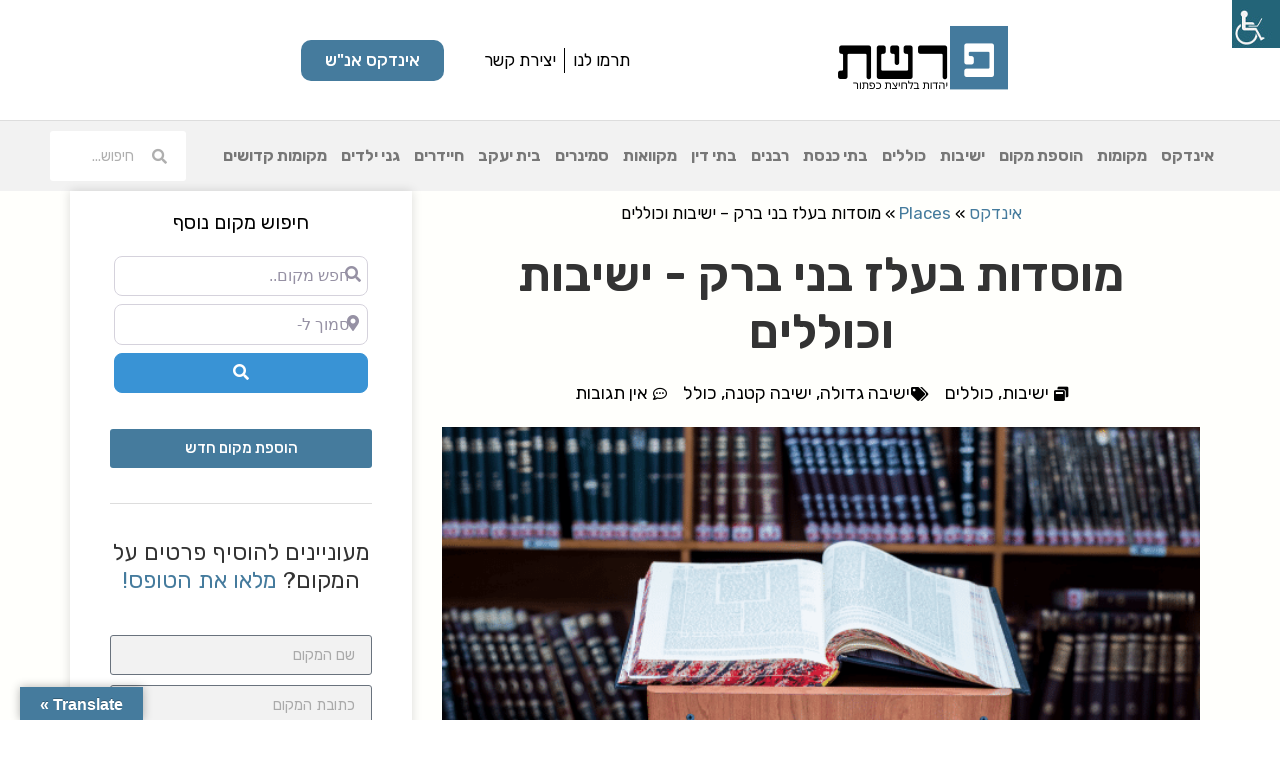

--- FILE ---
content_type: text/html; charset=UTF-8
request_url: https://index.parashat.co.il/places/israel/%d7%9e%d7%97%d7%95%d7%96-%d7%aa%d7%9c-%d7%90%d7%91%d7%99%d7%91/%d7%91%d7%a0%d7%99-%d7%91%d7%a8%d7%a7/yeshivot/%d7%9e%d7%95%d7%a1%d7%93%d7%95%d7%aa-%d7%91%d7%a2%d7%9c%d7%96-%d7%91%d7%a0%d7%99-%d7%91%d7%a8%d7%a7-%d7%99%d7%a9%d7%99%d7%91%d7%95%d7%aa-%d7%95%d7%9b%d7%95%d7%9c%d7%9c%d7%99%d7%9d/
body_size: 38585
content:
<!doctype html>
<html dir="rtl" lang="he-IL">
<head>
	<meta charset="UTF-8">
	<meta name="viewport" content="width=device-width, initial-scale=1">
	<link rel="profile" href="https://gmpg.org/xfn/11">
	<meta name='robots' content='index, follow, max-image-preview:large, max-snippet:-1, max-video-preview:-1' />

	<!-- This site is optimized with the Yoast SEO plugin v21.7 - https://yoast.com/wordpress/plugins/seo/ -->
	<title>מוסדות בעלז בני ברק - ישיבות וכוללים - מידע מלא וחוות דעת גולשים | פרשת יהדות</title>
	<meta name="description" content="מחפשים מידע מלא על מוסדות בעלז בני ברק - ישיבות וכוללים? באתר פרשת יהדות תמצאו דרכי התקשרות מהירים, כתובת וטלפון, חוות דעת גולשים ועוד." />
	<link rel="canonical" href="https://index.parashat.co.il/places/israel/מחוז-תל-אביב/בני-ברק/yeshivot/מוסדות-בעלז-בני-ברק-ישיבות-וכוללים/" />
	<meta property="og:locale" content="he_IL" />
	<meta property="og:type" content="article" />
	<meta property="og:title" content="מוסדות בעלז בני ברק - ישיבות וכוללים - מידע מלא וחוות דעת גולשים | פרשת יהדות" />
	<meta property="og:description" content="מחפשים מידע מלא על מוסדות בעלז בני ברק - ישיבות וכוללים? באתר פרשת יהדות תמצאו דרכי התקשרות מהירים, כתובת וטלפון, חוות דעת גולשים ועוד." />
	<meta property="og:url" content="https://index.parashat.co.il/places/israel/מחוז-תל-אביב/בני-ברק/yeshivot/מוסדות-בעלז-בני-ברק-ישיבות-וכוללים/" />
	<meta property="og:site_name" content="אינדקס פרשת יהדות" />
	<meta property="og:image" content="https://index.parashat.co.il/wp-content/uploads/2020/04/parashat-website-28.png" />
	<meta property="og:image:width" content="640" />
	<meta property="og:image:height" content="430" />
	<meta property="og:image:type" content="image/png" />
	<meta name="twitter:card" content="summary_large_image" />
	<script type="application/ld+json" class="yoast-schema-graph">{"@context":"https://schema.org","@graph":[{"@type":"WebPage","@id":"https://index.parashat.co.il/places/israel/מחוז-תל-אביב/בני-ברק/yeshivot/%d7%9e%d7%95%d7%a1%d7%93%d7%95%d7%aa-%d7%91%d7%a2%d7%9c%d7%96-%d7%91%d7%a0%d7%99-%d7%91%d7%a8%d7%a7-%d7%99%d7%a9%d7%99%d7%91%d7%95%d7%aa-%d7%95%d7%9b%d7%95%d7%9c%d7%9c%d7%99%d7%9d/","url":"https://index.parashat.co.il/places/israel/מחוז-תל-אביב/בני-ברק/yeshivot/%d7%9e%d7%95%d7%a1%d7%93%d7%95%d7%aa-%d7%91%d7%a2%d7%9c%d7%96-%d7%91%d7%a0%d7%99-%d7%91%d7%a8%d7%a7-%d7%99%d7%a9%d7%99%d7%91%d7%95%d7%aa-%d7%95%d7%9b%d7%95%d7%9c%d7%9c%d7%99%d7%9d/","name":"מוסדות בעלז בני ברק - ישיבות וכוללים - מידע מלא וחוות דעת גולשים | פרשת יהדות","isPartOf":{"@id":"https://index.parashat.co.il/#website"},"datePublished":"2020-04-19T16:06:21+00:00","dateModified":"2020-04-19T16:06:21+00:00","description":"מחפשים מידע מלא על מוסדות בעלז בני ברק - ישיבות וכוללים? באתר פרשת יהדות תמצאו דרכי התקשרות מהירים, כתובת וטלפון, חוות דעת גולשים ועוד.","breadcrumb":{"@id":"https://index.parashat.co.il/places/israel/מחוז-תל-אביב/בני-ברק/yeshivot/%d7%9e%d7%95%d7%a1%d7%93%d7%95%d7%aa-%d7%91%d7%a2%d7%9c%d7%96-%d7%91%d7%a0%d7%99-%d7%91%d7%a8%d7%a7-%d7%99%d7%a9%d7%99%d7%91%d7%95%d7%aa-%d7%95%d7%9b%d7%95%d7%9c%d7%9c%d7%99%d7%9d/#breadcrumb"},"inLanguage":"he-IL","potentialAction":[{"@type":"ReadAction","target":["https://index.parashat.co.il/places/israel/מחוז-תל-אביב/בני-ברק/yeshivot/%d7%9e%d7%95%d7%a1%d7%93%d7%95%d7%aa-%d7%91%d7%a2%d7%9c%d7%96-%d7%91%d7%a0%d7%99-%d7%91%d7%a8%d7%a7-%d7%99%d7%a9%d7%99%d7%91%d7%95%d7%aa-%d7%95%d7%9b%d7%95%d7%9c%d7%9c%d7%99%d7%9d/"]}]},{"@type":"BreadcrumbList","@id":"https://index.parashat.co.il/places/israel/מחוז-תל-אביב/בני-ברק/yeshivot/%d7%9e%d7%95%d7%a1%d7%93%d7%95%d7%aa-%d7%91%d7%a2%d7%9c%d7%96-%d7%91%d7%a0%d7%99-%d7%91%d7%a8%d7%a7-%d7%99%d7%a9%d7%99%d7%91%d7%95%d7%aa-%d7%95%d7%9b%d7%95%d7%9c%d7%9c%d7%99%d7%9d/#breadcrumb","itemListElement":[{"@type":"ListItem","position":1,"name":"אינדקס","item":"https://index.parashat.co.il/"},{"@type":"ListItem","position":2,"name":"Places","item":"https://index.parashat.co.il/places/"},{"@type":"ListItem","position":3,"name":"מוסדות בעלז בני ברק &#8211; ישיבות וכוללים"}]},{"@type":"WebSite","@id":"https://index.parashat.co.il/#website","url":"https://index.parashat.co.il/","name":"אינדקס פרשת יהדות","description":"אינדקס ישיבות בתי כנסת ומקומות של הציבור החרדי והדתי","publisher":{"@id":"https://index.parashat.co.il/#organization"},"potentialAction":[{"@type":"SearchAction","target":{"@type":"EntryPoint","urlTemplate":"https://index.parashat.co.il/?s={search_term_string}"},"query-input":"required name=search_term_string"}],"inLanguage":"he-IL"},{"@type":"Organization","@id":"https://index.parashat.co.il/#organization","name":"פרשת יהדות","url":"https://index.parashat.co.il/","logo":{"@type":"ImageObject","inLanguage":"he-IL","@id":"https://index.parashat.co.il/#/schema/logo/image/","url":"https://index.parashat.co.il/wp-content/uploads/2020/04/parashat-logo-3.png","contentUrl":"https://index.parashat.co.il/wp-content/uploads/2020/04/parashat-logo-3.png","width":450,"height":250,"caption":"פרשת יהדות"},"image":{"@id":"https://index.parashat.co.il/#/schema/logo/image/"}}]}</script>
	<!-- / Yoast SEO plugin. -->


<link rel='dns-prefetch' href='//translate.google.com' />
<link rel='dns-prefetch' href='//use.fontawesome.com' />
<link rel="alternate" type="application/rss+xml" title="אינדקס פרשת יהדות &laquo; פיד‏" href="https://index.parashat.co.il/feed/" />
<link rel="alternate" type="application/rss+xml" title="אינדקס פרשת יהדות &laquo; פיד תגובות‏" href="https://index.parashat.co.il/comments/feed/" />
<link rel="alternate" type="application/rss+xml" title="אינדקס פרשת יהדות &laquo; פיד תגובות של מוסדות בעלז בני ברק - ישיבות וכוללים" href="https://index.parashat.co.il/places/israel/%d7%9e%d7%97%d7%95%d7%96-%d7%aa%d7%9c-%d7%90%d7%91%d7%99%d7%91/%d7%91%d7%a0%d7%99-%d7%91%d7%a8%d7%a7/yeshivot/%d7%9e%d7%95%d7%a1%d7%93%d7%95%d7%aa-%d7%91%d7%a2%d7%9c%d7%96-%d7%91%d7%a0%d7%99-%d7%91%d7%a8%d7%a7-%d7%99%d7%a9%d7%99%d7%91%d7%95%d7%aa-%d7%95%d7%9b%d7%95%d7%9c%d7%9c%d7%99%d7%9d/feed/" />
<script>
window._wpemojiSettings = {"baseUrl":"https:\/\/s.w.org\/images\/core\/emoji\/14.0.0\/72x72\/","ext":".png","svgUrl":"https:\/\/s.w.org\/images\/core\/emoji\/14.0.0\/svg\/","svgExt":".svg","source":{"concatemoji":"https:\/\/index.parashat.co.il\/wp-includes\/js\/wp-emoji-release.min.js?ver=6.4.7"}};
/*! This file is auto-generated */
!function(i,n){var o,s,e;function c(e){try{var t={supportTests:e,timestamp:(new Date).valueOf()};sessionStorage.setItem(o,JSON.stringify(t))}catch(e){}}function p(e,t,n){e.clearRect(0,0,e.canvas.width,e.canvas.height),e.fillText(t,0,0);var t=new Uint32Array(e.getImageData(0,0,e.canvas.width,e.canvas.height).data),r=(e.clearRect(0,0,e.canvas.width,e.canvas.height),e.fillText(n,0,0),new Uint32Array(e.getImageData(0,0,e.canvas.width,e.canvas.height).data));return t.every(function(e,t){return e===r[t]})}function u(e,t,n){switch(t){case"flag":return n(e,"\ud83c\udff3\ufe0f\u200d\u26a7\ufe0f","\ud83c\udff3\ufe0f\u200b\u26a7\ufe0f")?!1:!n(e,"\ud83c\uddfa\ud83c\uddf3","\ud83c\uddfa\u200b\ud83c\uddf3")&&!n(e,"\ud83c\udff4\udb40\udc67\udb40\udc62\udb40\udc65\udb40\udc6e\udb40\udc67\udb40\udc7f","\ud83c\udff4\u200b\udb40\udc67\u200b\udb40\udc62\u200b\udb40\udc65\u200b\udb40\udc6e\u200b\udb40\udc67\u200b\udb40\udc7f");case"emoji":return!n(e,"\ud83e\udef1\ud83c\udffb\u200d\ud83e\udef2\ud83c\udfff","\ud83e\udef1\ud83c\udffb\u200b\ud83e\udef2\ud83c\udfff")}return!1}function f(e,t,n){var r="undefined"!=typeof WorkerGlobalScope&&self instanceof WorkerGlobalScope?new OffscreenCanvas(300,150):i.createElement("canvas"),a=r.getContext("2d",{willReadFrequently:!0}),o=(a.textBaseline="top",a.font="600 32px Arial",{});return e.forEach(function(e){o[e]=t(a,e,n)}),o}function t(e){var t=i.createElement("script");t.src=e,t.defer=!0,i.head.appendChild(t)}"undefined"!=typeof Promise&&(o="wpEmojiSettingsSupports",s=["flag","emoji"],n.supports={everything:!0,everythingExceptFlag:!0},e=new Promise(function(e){i.addEventListener("DOMContentLoaded",e,{once:!0})}),new Promise(function(t){var n=function(){try{var e=JSON.parse(sessionStorage.getItem(o));if("object"==typeof e&&"number"==typeof e.timestamp&&(new Date).valueOf()<e.timestamp+604800&&"object"==typeof e.supportTests)return e.supportTests}catch(e){}return null}();if(!n){if("undefined"!=typeof Worker&&"undefined"!=typeof OffscreenCanvas&&"undefined"!=typeof URL&&URL.createObjectURL&&"undefined"!=typeof Blob)try{var e="postMessage("+f.toString()+"("+[JSON.stringify(s),u.toString(),p.toString()].join(",")+"));",r=new Blob([e],{type:"text/javascript"}),a=new Worker(URL.createObjectURL(r),{name:"wpTestEmojiSupports"});return void(a.onmessage=function(e){c(n=e.data),a.terminate(),t(n)})}catch(e){}c(n=f(s,u,p))}t(n)}).then(function(e){for(var t in e)n.supports[t]=e[t],n.supports.everything=n.supports.everything&&n.supports[t],"flag"!==t&&(n.supports.everythingExceptFlag=n.supports.everythingExceptFlag&&n.supports[t]);n.supports.everythingExceptFlag=n.supports.everythingExceptFlag&&!n.supports.flag,n.DOMReady=!1,n.readyCallback=function(){n.DOMReady=!0}}).then(function(){return e}).then(function(){var e;n.supports.everything||(n.readyCallback(),(e=n.source||{}).concatemoji?t(e.concatemoji):e.wpemoji&&e.twemoji&&(t(e.twemoji),t(e.wpemoji)))}))}((window,document),window._wpemojiSettings);
</script>
<style id='wp-emoji-styles-inline-css'>

	img.wp-smiley, img.emoji {
		display: inline !important;
		border: none !important;
		box-shadow: none !important;
		height: 1em !important;
		width: 1em !important;
		margin: 0 0.07em !important;
		vertical-align: -0.1em !important;
		background: none !important;
		padding: 0 !important;
	}
</style>
<link rel='stylesheet' id='wp-block-library-rtl-css' href='https://index.parashat.co.il/wp-includes/css/dist/block-library/style-rtl.min.css?ver=6.4.7' media='all' />
<style id='global-styles-inline-css'>
body{--wp--preset--color--black: #000000;--wp--preset--color--cyan-bluish-gray: #abb8c3;--wp--preset--color--white: #ffffff;--wp--preset--color--pale-pink: #f78da7;--wp--preset--color--vivid-red: #cf2e2e;--wp--preset--color--luminous-vivid-orange: #ff6900;--wp--preset--color--luminous-vivid-amber: #fcb900;--wp--preset--color--light-green-cyan: #7bdcb5;--wp--preset--color--vivid-green-cyan: #00d084;--wp--preset--color--pale-cyan-blue: #8ed1fc;--wp--preset--color--vivid-cyan-blue: #0693e3;--wp--preset--color--vivid-purple: #9b51e0;--wp--preset--gradient--vivid-cyan-blue-to-vivid-purple: linear-gradient(135deg,rgba(6,147,227,1) 0%,rgb(155,81,224) 100%);--wp--preset--gradient--light-green-cyan-to-vivid-green-cyan: linear-gradient(135deg,rgb(122,220,180) 0%,rgb(0,208,130) 100%);--wp--preset--gradient--luminous-vivid-amber-to-luminous-vivid-orange: linear-gradient(135deg,rgba(252,185,0,1) 0%,rgba(255,105,0,1) 100%);--wp--preset--gradient--luminous-vivid-orange-to-vivid-red: linear-gradient(135deg,rgba(255,105,0,1) 0%,rgb(207,46,46) 100%);--wp--preset--gradient--very-light-gray-to-cyan-bluish-gray: linear-gradient(135deg,rgb(238,238,238) 0%,rgb(169,184,195) 100%);--wp--preset--gradient--cool-to-warm-spectrum: linear-gradient(135deg,rgb(74,234,220) 0%,rgb(151,120,209) 20%,rgb(207,42,186) 40%,rgb(238,44,130) 60%,rgb(251,105,98) 80%,rgb(254,248,76) 100%);--wp--preset--gradient--blush-light-purple: linear-gradient(135deg,rgb(255,206,236) 0%,rgb(152,150,240) 100%);--wp--preset--gradient--blush-bordeaux: linear-gradient(135deg,rgb(254,205,165) 0%,rgb(254,45,45) 50%,rgb(107,0,62) 100%);--wp--preset--gradient--luminous-dusk: linear-gradient(135deg,rgb(255,203,112) 0%,rgb(199,81,192) 50%,rgb(65,88,208) 100%);--wp--preset--gradient--pale-ocean: linear-gradient(135deg,rgb(255,245,203) 0%,rgb(182,227,212) 50%,rgb(51,167,181) 100%);--wp--preset--gradient--electric-grass: linear-gradient(135deg,rgb(202,248,128) 0%,rgb(113,206,126) 100%);--wp--preset--gradient--midnight: linear-gradient(135deg,rgb(2,3,129) 0%,rgb(40,116,252) 100%);--wp--preset--font-size--small: 13px;--wp--preset--font-size--medium: 20px;--wp--preset--font-size--large: 36px;--wp--preset--font-size--x-large: 42px;--wp--preset--spacing--20: 0.44rem;--wp--preset--spacing--30: 0.67rem;--wp--preset--spacing--40: 1rem;--wp--preset--spacing--50: 1.5rem;--wp--preset--spacing--60: 2.25rem;--wp--preset--spacing--70: 3.38rem;--wp--preset--spacing--80: 5.06rem;--wp--preset--shadow--natural: 6px 6px 9px rgba(0, 0, 0, 0.2);--wp--preset--shadow--deep: 12px 12px 50px rgba(0, 0, 0, 0.4);--wp--preset--shadow--sharp: 6px 6px 0px rgba(0, 0, 0, 0.2);--wp--preset--shadow--outlined: 6px 6px 0px -3px rgba(255, 255, 255, 1), 6px 6px rgba(0, 0, 0, 1);--wp--preset--shadow--crisp: 6px 6px 0px rgba(0, 0, 0, 1);}body { margin: 0;--wp--style--global--content-size: 800px;--wp--style--global--wide-size: 1200px; }.wp-site-blocks > .alignleft { float: left; margin-right: 2em; }.wp-site-blocks > .alignright { float: right; margin-left: 2em; }.wp-site-blocks > .aligncenter { justify-content: center; margin-left: auto; margin-right: auto; }:where(.wp-site-blocks) > * { margin-block-start: 24px; margin-block-end: 0; }:where(.wp-site-blocks) > :first-child:first-child { margin-block-start: 0; }:where(.wp-site-blocks) > :last-child:last-child { margin-block-end: 0; }body { --wp--style--block-gap: 24px; }:where(body .is-layout-flow)  > :first-child:first-child{margin-block-start: 0;}:where(body .is-layout-flow)  > :last-child:last-child{margin-block-end: 0;}:where(body .is-layout-flow)  > *{margin-block-start: 24px;margin-block-end: 0;}:where(body .is-layout-constrained)  > :first-child:first-child{margin-block-start: 0;}:where(body .is-layout-constrained)  > :last-child:last-child{margin-block-end: 0;}:where(body .is-layout-constrained)  > *{margin-block-start: 24px;margin-block-end: 0;}:where(body .is-layout-flex) {gap: 24px;}:where(body .is-layout-grid) {gap: 24px;}body .is-layout-flow > .alignleft{float: left;margin-inline-start: 0;margin-inline-end: 2em;}body .is-layout-flow > .alignright{float: right;margin-inline-start: 2em;margin-inline-end: 0;}body .is-layout-flow > .aligncenter{margin-left: auto !important;margin-right: auto !important;}body .is-layout-constrained > .alignleft{float: left;margin-inline-start: 0;margin-inline-end: 2em;}body .is-layout-constrained > .alignright{float: right;margin-inline-start: 2em;margin-inline-end: 0;}body .is-layout-constrained > .aligncenter{margin-left: auto !important;margin-right: auto !important;}body .is-layout-constrained > :where(:not(.alignleft):not(.alignright):not(.alignfull)){max-width: var(--wp--style--global--content-size);margin-left: auto !important;margin-right: auto !important;}body .is-layout-constrained > .alignwide{max-width: var(--wp--style--global--wide-size);}body .is-layout-flex{display: flex;}body .is-layout-flex{flex-wrap: wrap;align-items: center;}body .is-layout-flex > *{margin: 0;}body .is-layout-grid{display: grid;}body .is-layout-grid > *{margin: 0;}body{padding-top: 0px;padding-right: 0px;padding-bottom: 0px;padding-left: 0px;}a:where(:not(.wp-element-button)){text-decoration: underline;}.wp-element-button, .wp-block-button__link{background-color: #32373c;border-width: 0;color: #fff;font-family: inherit;font-size: inherit;line-height: inherit;padding: calc(0.667em + 2px) calc(1.333em + 2px);text-decoration: none;}.has-black-color{color: var(--wp--preset--color--black) !important;}.has-cyan-bluish-gray-color{color: var(--wp--preset--color--cyan-bluish-gray) !important;}.has-white-color{color: var(--wp--preset--color--white) !important;}.has-pale-pink-color{color: var(--wp--preset--color--pale-pink) !important;}.has-vivid-red-color{color: var(--wp--preset--color--vivid-red) !important;}.has-luminous-vivid-orange-color{color: var(--wp--preset--color--luminous-vivid-orange) !important;}.has-luminous-vivid-amber-color{color: var(--wp--preset--color--luminous-vivid-amber) !important;}.has-light-green-cyan-color{color: var(--wp--preset--color--light-green-cyan) !important;}.has-vivid-green-cyan-color{color: var(--wp--preset--color--vivid-green-cyan) !important;}.has-pale-cyan-blue-color{color: var(--wp--preset--color--pale-cyan-blue) !important;}.has-vivid-cyan-blue-color{color: var(--wp--preset--color--vivid-cyan-blue) !important;}.has-vivid-purple-color{color: var(--wp--preset--color--vivid-purple) !important;}.has-black-background-color{background-color: var(--wp--preset--color--black) !important;}.has-cyan-bluish-gray-background-color{background-color: var(--wp--preset--color--cyan-bluish-gray) !important;}.has-white-background-color{background-color: var(--wp--preset--color--white) !important;}.has-pale-pink-background-color{background-color: var(--wp--preset--color--pale-pink) !important;}.has-vivid-red-background-color{background-color: var(--wp--preset--color--vivid-red) !important;}.has-luminous-vivid-orange-background-color{background-color: var(--wp--preset--color--luminous-vivid-orange) !important;}.has-luminous-vivid-amber-background-color{background-color: var(--wp--preset--color--luminous-vivid-amber) !important;}.has-light-green-cyan-background-color{background-color: var(--wp--preset--color--light-green-cyan) !important;}.has-vivid-green-cyan-background-color{background-color: var(--wp--preset--color--vivid-green-cyan) !important;}.has-pale-cyan-blue-background-color{background-color: var(--wp--preset--color--pale-cyan-blue) !important;}.has-vivid-cyan-blue-background-color{background-color: var(--wp--preset--color--vivid-cyan-blue) !important;}.has-vivid-purple-background-color{background-color: var(--wp--preset--color--vivid-purple) !important;}.has-black-border-color{border-color: var(--wp--preset--color--black) !important;}.has-cyan-bluish-gray-border-color{border-color: var(--wp--preset--color--cyan-bluish-gray) !important;}.has-white-border-color{border-color: var(--wp--preset--color--white) !important;}.has-pale-pink-border-color{border-color: var(--wp--preset--color--pale-pink) !important;}.has-vivid-red-border-color{border-color: var(--wp--preset--color--vivid-red) !important;}.has-luminous-vivid-orange-border-color{border-color: var(--wp--preset--color--luminous-vivid-orange) !important;}.has-luminous-vivid-amber-border-color{border-color: var(--wp--preset--color--luminous-vivid-amber) !important;}.has-light-green-cyan-border-color{border-color: var(--wp--preset--color--light-green-cyan) !important;}.has-vivid-green-cyan-border-color{border-color: var(--wp--preset--color--vivid-green-cyan) !important;}.has-pale-cyan-blue-border-color{border-color: var(--wp--preset--color--pale-cyan-blue) !important;}.has-vivid-cyan-blue-border-color{border-color: var(--wp--preset--color--vivid-cyan-blue) !important;}.has-vivid-purple-border-color{border-color: var(--wp--preset--color--vivid-purple) !important;}.has-vivid-cyan-blue-to-vivid-purple-gradient-background{background: var(--wp--preset--gradient--vivid-cyan-blue-to-vivid-purple) !important;}.has-light-green-cyan-to-vivid-green-cyan-gradient-background{background: var(--wp--preset--gradient--light-green-cyan-to-vivid-green-cyan) !important;}.has-luminous-vivid-amber-to-luminous-vivid-orange-gradient-background{background: var(--wp--preset--gradient--luminous-vivid-amber-to-luminous-vivid-orange) !important;}.has-luminous-vivid-orange-to-vivid-red-gradient-background{background: var(--wp--preset--gradient--luminous-vivid-orange-to-vivid-red) !important;}.has-very-light-gray-to-cyan-bluish-gray-gradient-background{background: var(--wp--preset--gradient--very-light-gray-to-cyan-bluish-gray) !important;}.has-cool-to-warm-spectrum-gradient-background{background: var(--wp--preset--gradient--cool-to-warm-spectrum) !important;}.has-blush-light-purple-gradient-background{background: var(--wp--preset--gradient--blush-light-purple) !important;}.has-blush-bordeaux-gradient-background{background: var(--wp--preset--gradient--blush-bordeaux) !important;}.has-luminous-dusk-gradient-background{background: var(--wp--preset--gradient--luminous-dusk) !important;}.has-pale-ocean-gradient-background{background: var(--wp--preset--gradient--pale-ocean) !important;}.has-electric-grass-gradient-background{background: var(--wp--preset--gradient--electric-grass) !important;}.has-midnight-gradient-background{background: var(--wp--preset--gradient--midnight) !important;}.has-small-font-size{font-size: var(--wp--preset--font-size--small) !important;}.has-medium-font-size{font-size: var(--wp--preset--font-size--medium) !important;}.has-large-font-size{font-size: var(--wp--preset--font-size--large) !important;}.has-x-large-font-size{font-size: var(--wp--preset--font-size--x-large) !important;}
.wp-block-navigation a:where(:not(.wp-element-button)){color: inherit;}
.wp-block-pullquote{font-size: 1.5em;line-height: 1.6;}
</style>
<link rel='stylesheet' id='google-language-translator-css' href='https://index.parashat.co.il/wp-content/plugins/google-language-translator/css/style.css?ver=6.0.20' media='' />
<link rel='stylesheet' id='glt-toolbar-styles-css' href='https://index.parashat.co.il/wp-content/plugins/google-language-translator/css/toolbar.css?ver=6.0.20' media='' />
<link rel='stylesheet' id='wpah-front-styles-css' href='https://index.parashat.co.il/wp-content/plugins/wp-accessibility-helper/assets/css/wp-accessibility-helper.min.css?ver=0.5.9.4' media='all' />
<link rel='stylesheet' id='hello-elementor-css' href='https://index.parashat.co.il/wp-content/themes/hello-elementor/style.min.css?ver=3.2.1' media='all' />
<link rel='stylesheet' id='hello-elementor-theme-style-css' href='https://index.parashat.co.il/wp-content/themes/hello-elementor/theme.min.css?ver=3.2.1' media='all' />
<link rel='stylesheet' id='hello-elementor-header-footer-css' href='https://index.parashat.co.il/wp-content/themes/hello-elementor/header-footer.min.css?ver=3.2.1' media='all' />
<link rel='stylesheet' id='elementor-icons-css' href='https://index.parashat.co.il/wp-content/plugins/elementor/assets/lib/eicons/css/elementor-icons.min.css?ver=5.34.0' media='all' />
<link rel='stylesheet' id='elementor-frontend-css' href='https://index.parashat.co.il/wp-content/plugins/elementor/assets/css/frontend-rtl.min.css?ver=3.26.5' media='all' />
<link rel='stylesheet' id='elementor-post-58-css' href='https://index.parashat.co.il/wp-content/uploads/elementor/css/post-58.css?ver=1737028330' media='all' />
<link rel='stylesheet' id='elementor-pro-css' href='https://index.parashat.co.il/wp-content/plugins/elementor-pro/assets/css/frontend-rtl.min.css?ver=3.18.1' media='all' />
<link rel='stylesheet' id='elementor-post-80-css' href='https://index.parashat.co.il/wp-content/uploads/elementor/css/post-80.css?ver=1737028330' media='all' />
<link rel='stylesheet' id='elementor-post-81-css' href='https://index.parashat.co.il/wp-content/uploads/elementor/css/post-81.css?ver=1737028330' media='all' />
<link rel='stylesheet' id='elementor-post-88-css' href='https://index.parashat.co.il/wp-content/uploads/elementor/css/post-88.css?ver=1737028330' media='all' />
<link rel='stylesheet' id='ayecode-ui-css' href='https://index.parashat.co.il/wp-content/plugins/geodirectory/vendor/ayecode/wp-ayecode-ui/assets-v5/css/ayecode-ui-compatibility.css?ver=0.2.31' media='all' />
<style id='ayecode-ui-inline-css'>
body.modal-open #wpadminbar{z-index:999}.embed-responsive-16by9 .fluid-width-video-wrapper{padding:0!important;position:initial}.aui-nav-links .pagination{justify-content:inherit}
</style>
<link rel='stylesheet' id='font-awesome-css' href='https://use.fontawesome.com/releases/v7.1.0/css/all.css?wpfas=true' media='all' />
<style id='font-awesome-inline-css'>
[dir=rtl] .fa-address,[dir=rtl] .fa-address-card,[dir=rtl] .fa-adjust,[dir=rtl] .fa-alarm-clock,[dir=rtl] .fa-align-left,[dir=rtl] .fa-align-right,[dir=rtl] .fa-analytics,[dir=rtl] .fa-angle-double-left,[dir=rtl] .fa-angle-double-right,[dir=rtl] .fa-angle-left,[dir=rtl] .fa-angle-right,[dir=rtl] .fa-arrow-alt-circle-left,[dir=rtl] .fa-arrow-alt-circle-right,[dir=rtl] .fa-arrow-alt-from-left,[dir=rtl] .fa-arrow-alt-from-right,[dir=rtl] .fa-arrow-alt-left,[dir=rtl] .fa-arrow-alt-right,[dir=rtl] .fa-arrow-alt-square-left,[dir=rtl] .fa-arrow-alt-square-right,[dir=rtl] .fa-arrow-alt-to-left,[dir=rtl] .fa-arrow-alt-to-right,[dir=rtl] .fa-arrow-circle-left,[dir=rtl] .fa-arrow-circle-right,[dir=rtl] .fa-arrow-from-left,[dir=rtl] .fa-arrow-from-right,[dir=rtl] .fa-arrow-left,[dir=rtl] .fa-arrow-right,[dir=rtl] .fa-arrow-square-left,[dir=rtl] .fa-arrow-square-right,[dir=rtl] .fa-arrow-to-left,[dir=rtl] .fa-arrow-to-right,[dir=rtl] .fa-balance-scale-left,[dir=rtl] .fa-balance-scale-right,[dir=rtl] .fa-bed,[dir=rtl] .fa-bed-bunk,[dir=rtl] .fa-bed-empty,[dir=rtl] .fa-border-left,[dir=rtl] .fa-border-right,[dir=rtl] .fa-calendar-check,[dir=rtl] .fa-caret-circle-left,[dir=rtl] .fa-caret-circle-right,[dir=rtl] .fa-caret-left,[dir=rtl] .fa-caret-right,[dir=rtl] .fa-caret-square-left,[dir=rtl] .fa-caret-square-right,[dir=rtl] .fa-cart-arrow-down,[dir=rtl] .fa-cart-plus,[dir=rtl] .fa-chart-area,[dir=rtl] .fa-chart-bar,[dir=rtl] .fa-chart-line,[dir=rtl] .fa-chart-line-down,[dir=rtl] .fa-chart-network,[dir=rtl] .fa-chart-pie,[dir=rtl] .fa-chart-pie-alt,[dir=rtl] .fa-chart-scatter,[dir=rtl] .fa-check-circle,[dir=rtl] .fa-check-square,[dir=rtl] .fa-chevron-circle-left,[dir=rtl] .fa-chevron-circle-right,[dir=rtl] .fa-chevron-double-left,[dir=rtl] .fa-chevron-double-right,[dir=rtl] .fa-chevron-left,[dir=rtl] .fa-chevron-right,[dir=rtl] .fa-chevron-square-left,[dir=rtl] .fa-chevron-square-right,[dir=rtl] .fa-clock,[dir=rtl] .fa-file,[dir=rtl] .fa-file-alt,[dir=rtl] .fa-file-archive,[dir=rtl] .fa-file-audio,[dir=rtl] .fa-file-chart-line,[dir=rtl] .fa-file-chart-pie,[dir=rtl] .fa-file-code,[dir=rtl] .fa-file-excel,[dir=rtl] .fa-file-image,[dir=rtl] .fa-file-pdf,[dir=rtl] .fa-file-powerpoint,[dir=rtl] .fa-file-video,[dir=rtl] .fa-file-word,[dir=rtl] .fa-flag,[dir=rtl] .fa-folder,[dir=rtl] .fa-folder-open,[dir=rtl] .fa-hand-lizard,[dir=rtl] .fa-hand-point-down,[dir=rtl] .fa-hand-point-left,[dir=rtl] .fa-hand-point-right,[dir=rtl] .fa-hand-point-up,[dir=rtl] .fa-hand-scissors,[dir=rtl] .fa-image,[dir=rtl] .fa-long-arrow-alt-left,[dir=rtl] .fa-long-arrow-alt-right,[dir=rtl] .fa-long-arrow-left,[dir=rtl] .fa-long-arrow-right,[dir=rtl] .fa-luggage-cart,[dir=rtl] .fa-moon,[dir=rtl] .fa-pencil,[dir=rtl] .fa-pencil-alt,[dir=rtl] .fa-play-circle,[dir=rtl] .fa-project-diagram,[dir=rtl] .fa-quote-left,[dir=rtl] .fa-quote-right,[dir=rtl] .fa-shopping-cart,[dir=rtl] .fa-thumbs-down,[dir=rtl] .fa-thumbs-up,[dir=rtl] .fa-user-chart{filter: progid:DXImageTransform.Microsoft.BasicImage(rotation=0, mirror=1);transform:scale(-1,1)}[dir=rtl] .fa-spin{animation-direction:reverse}
</style>
<link rel='stylesheet' id='google-fonts-1-css' href='https://fonts.googleapis.com/css?family=Rubik%3A100%2C100italic%2C200%2C200italic%2C300%2C300italic%2C400%2C400italic%2C500%2C500italic%2C600%2C600italic%2C700%2C700italic%2C800%2C800italic%2C900%2C900italic&#038;display=auto&#038;subset=hebrew&#038;ver=6.4.7' media='all' />
<link rel='stylesheet' id='elementor-icons-shared-0-css' href='https://index.parashat.co.il/wp-content/plugins/elementor/assets/lib/font-awesome/css/fontawesome.min.css?ver=5.15.3' media='all' />
<link rel='stylesheet' id='elementor-icons-fa-solid-css' href='https://index.parashat.co.il/wp-content/plugins/elementor/assets/lib/font-awesome/css/solid.min.css?ver=5.15.3' media='all' />
<link rel="preconnect" href="https://fonts.gstatic.com/" crossorigin><script src="https://index.parashat.co.il/wp-includes/js/jquery/jquery.min.js?ver=3.7.1" id="jquery-core-js"></script>
<script id="jquery-core-js-after">
window.gdSetMap = window.gdSetMap || 'osm';window.gdLoadMap = window.gdLoadMap || '';
</script>
<script src="https://index.parashat.co.il/wp-includes/js/jquery/jquery-migrate.min.js?ver=3.4.1" id="jquery-migrate-js"></script>
<script id="jquery-js-after">
window.gdSetMap = window.gdSetMap || 'osm';window.gdLoadMap = window.gdLoadMap || '';
</script>
<script src="https://index.parashat.co.il/wp-content/plugins/geodirectory/vendor/ayecode/wp-ayecode-ui/assets-v5/js/bootstrap.bundle.min.js?ver=0.2.31" id="bootstrap-js-bundle-js"></script>
<script id="bootstrap-js-bundle-js-after">
function aui_init_greedy_nav(){jQuery('nav.greedy').each(function(i,obj){if(jQuery(this).hasClass("being-greedy")){return true}jQuery(this).addClass('navbar-expand');var $vlinks='';var $dDownClass='';var ddItemClass='greedy-nav-item';if(jQuery(this).find('.navbar-nav').length){if(jQuery(this).find('.navbar-nav').hasClass("being-greedy")){return true}$vlinks=jQuery(this).find('.navbar-nav').addClass("being-greedy w-100").removeClass('overflow-hidden')}else if(jQuery(this).find('.nav').length){if(jQuery(this).find('.nav').hasClass("being-greedy")){return true}$vlinks=jQuery(this).find('.nav').addClass("being-greedy w-100").removeClass('overflow-hidden');$dDownClass=' mt-0 p-0 zi-5 ';ddItemClass+=' mt-0 me-0'}else{return false}jQuery($vlinks).append('<li class="nav-item list-unstyled ml-auto greedy-btn d-none dropdown"><a href="javascript:void(0)" data-bs-toggle="collapse" class="nav-link greedy-nav-link"><i class="fas fa-ellipsis-h"></i> <span class="greedy-count badge bg-dark rounded-pill"></span></a><ul class="greedy-links dropdown-menu dropdown-menu-end '+$dDownClass+'"></ul></li>');var $hlinks=jQuery(this).find('.greedy-links');var $btn=jQuery(this).find('.greedy-btn');var numOfItems=0;var totalSpace=0;var closingTime=1000;var breakWidths=[];$vlinks.children().outerWidth(function(i,w){totalSpace+=w;numOfItems+=1;breakWidths.push(totalSpace)});var availableSpace,numOfVisibleItems,requiredSpace,buttonSpace,timer;function check(){buttonSpace=$btn.width();availableSpace=$vlinks.width()-10;numOfVisibleItems=$vlinks.children().length;requiredSpace=breakWidths[numOfVisibleItems-1];if(numOfVisibleItems>1&&requiredSpace>availableSpace){var $li=$vlinks.children().last().prev();$li.addClass(ddItemClass);if(!jQuery($hlinks).children().length){$li.find('.nav-link').addClass('rounded-0 rounded-bottom')}else{jQuery($hlinks).find('.nav-link').removeClass('rounded-top');$li.find('.nav-link').addClass('rounded-0 rounded-top')}$li.prependTo($hlinks);numOfVisibleItems-=1;check()}else if(availableSpace>breakWidths[numOfVisibleItems]){$hlinks.children().first().insertBefore($btn);numOfVisibleItems+=1;check()}jQuery($btn).find(".greedy-count").html(numOfItems-numOfVisibleItems);if(numOfVisibleItems===numOfItems){$btn.addClass('d-none')}else $btn.removeClass('d-none')}jQuery(window).on("resize",function(){check()});check()})}function aui_select2_locale(){var aui_select2_params={"i18n_select_state_text":"Select an option\u2026","i18n_no_matches":"No matches found","i18n_ajax_error":"Loading failed","i18n_input_too_short_1":"Please enter 1 or more characters","i18n_input_too_short_n":"Please enter %item% or more characters","i18n_input_too_long_1":"Please delete 1 character","i18n_input_too_long_n":"Please delete %item% characters","i18n_selection_too_long_1":"You can only select 1 item","i18n_selection_too_long_n":"You can only select %item% items","i18n_load_more":"Loading more results\u2026","i18n_searching":"Searching\u2026"};return{theme:"bootstrap-5",width:jQuery(this).data('width')?jQuery(this).data('width'):jQuery(this).hasClass('w-100')?'100%':'style',placeholder:jQuery(this).data('placeholder'),language:{errorLoading:function(){return aui_select2_params.i18n_searching},inputTooLong:function(args){var overChars=args.input.length-args.maximum;if(1===overChars){return aui_select2_params.i18n_input_too_long_1}return aui_select2_params.i18n_input_too_long_n.replace('%item%',overChars)},inputTooShort:function(args){var remainingChars=args.minimum-args.input.length;if(1===remainingChars){return aui_select2_params.i18n_input_too_short_1}return aui_select2_params.i18n_input_too_short_n.replace('%item%',remainingChars)},loadingMore:function(){return aui_select2_params.i18n_load_more},maximumSelected:function(args){if(args.maximum===1){return aui_select2_params.i18n_selection_too_long_1}return aui_select2_params.i18n_selection_too_long_n.replace('%item%',args.maximum)},noResults:function(){return aui_select2_params.i18n_no_matches},searching:function(){return aui_select2_params.i18n_searching}}}}function aui_init_select2(){var select2_args=jQuery.extend({},aui_select2_locale());jQuery("select.aui-select2").each(function(){if(!jQuery(this).hasClass("select2-hidden-accessible")){jQuery(this).select2(select2_args)}})}function aui_time_ago(selector){var aui_timeago_params={"prefix_ago":"","suffix_ago":" ago","prefix_after":"after ","suffix_after":"","seconds":"less than a minute","minute":"about a minute","minutes":"%d minutes","hour":"about an hour","hours":"about %d hours","day":"a day","days":"%d days","month":"about a month","months":"%d months","year":"about a year","years":"%d years"};var templates={prefix:aui_timeago_params.prefix_ago,suffix:aui_timeago_params.suffix_ago,seconds:aui_timeago_params.seconds,minute:aui_timeago_params.minute,minutes:aui_timeago_params.minutes,hour:aui_timeago_params.hour,hours:aui_timeago_params.hours,day:aui_timeago_params.day,days:aui_timeago_params.days,month:aui_timeago_params.month,months:aui_timeago_params.months,year:aui_timeago_params.year,years:aui_timeago_params.years};var template=function(t,n){return templates[t]&&templates[t].replace(/%d/i,Math.abs(Math.round(n)))};var timer=function(time){if(!time)return;time=time.replace(/\.\d+/,"");time=time.replace(/-/,"/").replace(/-/,"/");time=time.replace(/T/," ").replace(/Z/," UTC");time=time.replace(/([\+\-]\d\d)\:?(\d\d)/," $1$2");time=new Date(time*1000||time);var now=new Date();var seconds=((now.getTime()-time)*.001)>>0;var minutes=seconds/60;var hours=minutes/60;var days=hours/24;var years=days/365;return templates.prefix+(seconds<45&&template('seconds',seconds)||seconds<90&&template('minute',1)||minutes<45&&template('minutes',minutes)||minutes<90&&template('hour',1)||hours<24&&template('hours',hours)||hours<42&&template('day',1)||days<30&&template('days',days)||days<45&&template('month',1)||days<365&&template('months',days/30)||years<1.5&&template('year',1)||template('years',years))+templates.suffix};var elements=document.getElementsByClassName(selector);if(selector&&elements&&elements.length){for(var i in elements){var $el=elements[i];if(typeof $el==='object'){$el.innerHTML='<i class="far fa-clock"></i> '+timer($el.getAttribute('title')||$el.getAttribute('datetime'))}}}setTimeout(function(){aui_time_ago(selector)},60000)}function aui_init_tooltips(){jQuery('[data-bs-toggle="tooltip"]').tooltip();jQuery('[data-bs-toggle="popover"]').popover();jQuery('[data-bs-toggle="popover-html"]').popover({html:true,sanitize:false});jQuery('[data-bs-toggle="popover"],[data-bs-toggle="popover-html"]').on('inserted.bs.popover',function(){jQuery('body > .popover').wrapAll("<div class='bsui' />")})}$aui_doing_init_flatpickr=false;function aui_init_flatpickr(){if(typeof jQuery.fn.flatpickr==="function"&&!$aui_doing_init_flatpickr){$aui_doing_init_flatpickr=true;try{flatpickr.localize({weekdays:{shorthand:['Sun','Mon','Tue','Wed','Thu','Fri','Sat'],longhand:['Sun','Mon','Tue','Wed','Thu','Fri','Sat'],},months:{shorthand:['Jan','Feb','Mar','Apr','May','Jun','Jul','Aug','Sep','Oct','Nov','Dec'],longhand:['January','February','March','April','May','June','July','August','September','October','November','December'],},daysInMonth:[31,28,31,30,31,30,31,31,30,31,30,31],firstDayOfWeek:0,ordinal:function(nth){var s=nth%100;if(s>3&&s<21)return"th";switch(s%10){case 1:return"st";case 2:return"nd";case 3:return"rd";default:return"th"}},rangeSeparator:' to ',weekAbbreviation:'Wk',scrollTitle:'Scroll to increment',toggleTitle:'Click to toggle',amPM:['AM','PM'],yearAriaLabel:'Year',hourAriaLabel:'Hour',minuteAriaLabel:'Minute',time_24hr:false})}catch(err){console.log(err.message)}jQuery('input[data-aui-init="flatpickr"]:not(.flatpickr-input)').flatpickr()}$aui_doing_init_flatpickr=false}$aui_doing_init_iconpicker=false;function aui_init_iconpicker(){if(typeof jQuery.fn.iconpicker==="function"&&!$aui_doing_init_iconpicker){$aui_doing_init_iconpicker=true;jQuery('input[data-aui-init="iconpicker"]:not(.iconpicker-input)').iconpicker()}$aui_doing_init_iconpicker=false}function aui_modal_iframe($title,$url,$footer,$dismissible,$class,$dialog_class,$body_class,responsive){if(!$body_class){$body_class='p-0'}var wClass='text-center position-absolute w-100 text-dark overlay overlay-white p-0 m-0 d-flex justify-content-center align-items-center';var wStyle='';var sStyle='';var $body="",sClass="w-100 p-0 m-0";if(responsive){$body+='<div class="embed-responsive embed-responsive-16by9 ratio ratio-16x9">';wClass+=' h-100';sClass+=' embed-responsive-item'}else{wClass+=' vh-100';sClass+=' vh-100';wStyle+=' height: 90vh !important;';sStyle+=' height: 90vh !important;'}$body+='<div class="ac-preview-loading '+wClass+'" style="left:0;top:0;'+wStyle+'"><div class="spinner-border" role="status"></div></div>';$body+='<iframe id="embedModal-iframe" class="'+sClass+'" style="'+sStyle+'" src="" width="100%" height="100%" frameborder="0" allowtransparency="true"></iframe>';if(responsive){$body+='</div>'}$m=aui_modal($title,$body,$footer,$dismissible,$class,$dialog_class,$body_class);const auiModal=document.getElementById('aui-modal');auiModal.addEventListener('shown.bs.modal',function(e){iFrame=jQuery('#embedModal-iframe');jQuery('.ac-preview-loading').addClass('d-flex');iFrame.attr({src:$url});iFrame.load(function(){jQuery('.ac-preview-loading').removeClass('d-flex').addClass('d-none')})});return $m}function aui_modal($title,$body,$footer,$dismissible,$class,$dialog_class,$body_class){if(!$class){$class=''}if(!$dialog_class){$dialog_class=''}if(!$body){$body='<div class="text-center"><div class="spinner-border" role="status"></div></div>'}jQuery('.aui-modal').remove();jQuery('.modal-backdrop').remove();jQuery('body').css({overflow:'','padding-right':''});var $modal='';$modal+='<div id="aui-modal" class="modal aui-modal fade shadow bsui '+$class+'" tabindex="-1">'+'<div class="modal-dialog modal-dialog-centered '+$dialog_class+'">'+'<div class="modal-content border-0 shadow">';if($title){$modal+='<div class="modal-header">'+'<h5 class="modal-title">'+$title+'</h5>';if($dismissible){$modal+='<button type="button" class="btn-close" data-bs-dismiss="modal" aria-label="Close">'+'</button>'}$modal+='</div>'}$modal+='<div class="modal-body '+$body_class+'">'+$body+'</div>';if($footer){$modal+='<div class="modal-footer">'+$footer+'</div>'}$modal+='</div>'+'</div>'+'</div>';jQuery('body').append($modal);const ayeModal=new bootstrap.Modal('.aui-modal',{});ayeModal.show()}function aui_conditional_fields(form){jQuery(form).find(".aui-conditional-field").each(function(){var $element_require=jQuery(this).data('element-require');if($element_require){$element_require=$element_require.replace("&#039;","'");$element_require=$element_require.replace("&quot;",'"');if(aui_check_form_condition($element_require,form)){jQuery(this).removeClass('d-none')}else{jQuery(this).addClass('d-none')}}})}function aui_check_form_condition(condition,form){if(form){condition=condition.replace(/\(form\)/g,"('"+form+"')")}return new Function("return "+condition+";")()}jQuery.fn.aui_isOnScreen=function(){var win=jQuery(window);var viewport={top:win.scrollTop(),left:win.scrollLeft()};viewport.right=viewport.left+win.width();viewport.bottom=viewport.top+win.height();var bounds=this.offset();bounds.right=bounds.left+this.outerWidth();bounds.bottom=bounds.top+this.outerHeight();return(!(viewport.right<bounds.left||viewport.left>bounds.right||viewport.bottom<bounds.top||viewport.top>bounds.bottom))};function aui_carousel_maybe_show_multiple_items($carousel){var $items={};var $item_count=0;if(!jQuery($carousel).find('.carousel-inner-original').length){jQuery($carousel).append('<div class="carousel-inner-original d-none">'+jQuery($carousel).find('.carousel-inner').html().replaceAll('carousel-item','not-carousel-item')+'</div>')}jQuery($carousel).find('.carousel-inner-original .not-carousel-item').each(function(){$items[$item_count]=jQuery(this).html();$item_count++});if(!$item_count){return}if(jQuery(window).width()<=576){if(jQuery($carousel).find('.carousel-inner').hasClass('aui-multiple-items')&&jQuery($carousel).find('.carousel-inner-original').length){jQuery($carousel).find('.carousel-inner').removeClass('aui-multiple-items').html(jQuery($carousel).find('.carousel-inner-original').html().replaceAll('not-carousel-item','carousel-item'));jQuery($carousel).find(".carousel-indicators li").removeClass("d-none")}}else{var $md_count=jQuery($carousel).data('limit_show');var $md_cols_count=jQuery($carousel).data('cols_show');var $new_items='';var $new_items_count=0;var $new_item_count=0;var $closed=true;Object.keys($items).forEach(function(key,index){if(index!=0&&Number.isInteger(index/$md_count)){$new_items+='</div></div>';$closed=true}if(index==0||Number.isInteger(index/$md_count)){$row_cols_class=$md_cols_count?' g-lg-4 g-3 row-cols-1 row-cols-lg-'+$md_cols_count:'';$active=index==0?'active':'';$new_items+='<div class="carousel-item '+$active+'"><div class="row'+$row_cols_class+' ">';$closed=false;$new_items_count++;$new_item_count=0}$new_items+='<div class="col ">'+$items[index]+'</div>';$new_item_count++});if(!$closed){if($md_count-$new_item_count>0){$placeholder_count=$md_count-$new_item_count;while($placeholder_count>0){$new_items+='<div class="col "></div>';$placeholder_count--}}$new_items+='</div></div>'}jQuery($carousel).find('.carousel-inner').addClass('aui-multiple-items').html($new_items);jQuery($carousel).find('.carousel-item.active img').each(function(){if(real_srcset=jQuery(this).attr("data-srcset")){if(!jQuery(this).attr("srcset"))jQuery(this).attr("srcset",real_srcset)}if(real_src=jQuery(this).attr("data-src")){if(!jQuery(this).attr("srcset"))jQuery(this).attr("src",real_src)}});$hide_count=$new_items_count-1;jQuery($carousel).find(".carousel-indicators li:gt("+$hide_count+")").addClass("d-none")}jQuery(window).trigger("aui_carousel_multiple")}function aui_init_carousel_multiple_items(){jQuery(window).on("resize",function(){jQuery('.carousel-multiple-items').each(function(){aui_carousel_maybe_show_multiple_items(this)})});jQuery('.carousel-multiple-items').each(function(){aui_carousel_maybe_show_multiple_items(this)})}function init_nav_sub_menus(){jQuery('.navbar-multi-sub-menus').each(function(i,obj){if(jQuery(this).hasClass("has-sub-sub-menus")){return true}jQuery(this).addClass('has-sub-sub-menus');jQuery(this).find('.dropdown-menu a.dropdown-toggle').on('click',function(e){var $el=jQuery(this);$el.toggleClass('active-dropdown');var $parent=jQuery(this).offsetParent(".dropdown-menu");if(!jQuery(this).next().hasClass('show')){jQuery(this).parents('.dropdown-menu').first().find('.show').removeClass("show")}var $subMenu=jQuery(this).next(".dropdown-menu");$subMenu.toggleClass('show');jQuery(this).parent("li").toggleClass('show');jQuery(this).parents('li.nav-item.dropdown.show').on('hidden.bs.dropdown',function(e){jQuery('.dropdown-menu .show').removeClass("show");$el.removeClass('active-dropdown')});if(!$parent.parent().hasClass('navbar-nav')){$el.next().addClass('position-relative border-top border-bottom')}return false})})}function aui_lightbox_embed($link,ele){ele.preventDefault();jQuery('.aui-carousel-modal').remove();var $modal='<div class="modal fade aui-carousel-modal bsui" id="aui-carousel-modal" tabindex="-1" role="dialog" aria-labelledby="aui-modal-title" aria-hidden="true"><div class="modal-dialog modal-dialog-centered modal-xl mw-100"><div class="modal-content bg-transparent border-0 shadow-none"><div class="modal-header"><h5 class="modal-title" id="aui-modal-title"></h5></div><div class="modal-body text-center"><i class="fas fa-circle-notch fa-spin fa-3x"></i></div></div></div></div>';jQuery('body').append($modal);const ayeModal=new bootstrap.Modal('.aui-carousel-modal',{});const myModalEl=document.getElementById('aui-carousel-modal');myModalEl.addEventListener('hidden.bs.modal',event=>{jQuery(".aui-carousel-modal iframe").attr('src','')});$container=jQuery($link).closest('.aui-gallery');$clicked_href=jQuery($link).attr('href');$images=[];$container.find('.aui-lightbox-image, .aui-lightbox-iframe').each(function(){var a=this;var href=jQuery(a).attr('href');if(href){$images.push(href)}});if($images.length){var $carousel='<div id="aui-embed-slider-modal" class="carousel slide" >';if($images.length>1){$i=0;$carousel+='<ol class="carousel-indicators position-fixed">';$container.find('.aui-lightbox-image, .aui-lightbox-iframe').each(function(){$active=$clicked_href==jQuery(this).attr('href')?'active':'';$carousel+='<li data-bs-target="#aui-embed-slider-modal" data-bs-slide-to="'+$i+'" class="'+$active+'"></li>';$i++});$carousel+='</ol>'}$i=0;$rtl_class='justify-content-end';$carousel+='<div class="carousel-inner d-flex align-items-center '+$rtl_class+'">';$container.find('.aui-lightbox-image').each(function(){var a=this;var href=jQuery(a).attr('href');$active=$clicked_href==jQuery(this).attr('href')?'active':'';$carousel+='<div class="carousel-item '+$active+'"><div>';var css_height=window.innerWidth>window.innerHeight?'90vh':'auto';var srcset=jQuery(a).find('img').attr('srcset');var sizes='';if(srcset){var sources=srcset.split(',').map(s=>{var parts=s.trim().split(' ');return{width:parseInt(parts[1].replace('w','')),descriptor:parts[1].replace('w','px')}}).sort((a,b)=>b.width-a.width);sizes=sources.map((source,index,array)=>{if(index===0){return `${source.descriptor}`}else{return `(max-width:${source.width-1}px)${array[index-1].descriptor}`}}).reverse().join(', ')}var img=href?jQuery(a).find('img').clone().attr('src',href).attr('sizes',sizes).removeClass().addClass('mx-auto d-block w-auto rounded').css({'max-height':css_height,'max-width':'98%'}).get(0).outerHTML:jQuery(a).find('img').clone().removeClass().addClass('mx-auto d-block w-auto rounded').css({'max-height':css_height,'max-width':'98%'}).get(0).outerHTML;$carousel+=img;if(jQuery(a).parent().find('.carousel-caption').length){$carousel+=jQuery(a).parent().find('.carousel-caption').clone().removeClass('sr-only visually-hidden').get(0).outerHTML}else if(jQuery(a).parent().find('.figure-caption').length){$carousel+=jQuery(a).parent().find('.figure-caption').clone().removeClass('sr-only visually-hidden').addClass('carousel-caption').get(0).outerHTML}$carousel+='</div></div>';$i++});$container.find('.aui-lightbox-iframe').each(function(){var a=this;var css_height=window.innerWidth>window.innerHeight?'90vh;':'auto;';var styleWidth=$images.length>1?'max-width:70%;':'';$active=$clicked_href==jQuery(this).attr('href')?'active':'';$carousel+='<div class="carousel-item '+$active+'"><div class="modal-xl mx-auto ratio ratio-16x9" style="max-height:'+css_height+styleWidth+'">';var url=jQuery(a).attr('href');var iframe='<div class="ac-preview-loading text-light d-none" style="left:0;top:0;height:'+css_height+'"><div class="spinner-border m-auto" role="status"></div></div>';iframe+='<iframe class="aui-carousel-iframe" style="height:'+css_height+'" src="" data-src="'+url+'?rel=0&amp;showinfo=0&amp;modestbranding=1&amp;autoplay=1" allow="autoplay"></iframe>';var img=iframe;$carousel+=img;$carousel+='</div></div>';$i++});$carousel+='</div>';if($images.length>1){$carousel+='<a class="carousel-control-prev" href="#aui-embed-slider-modal" role="button" data-bs-slide="prev">';$carousel+='<span class="carousel-control-prev-icon" aria-hidden="true"></span>';$carousel+=' <a class="carousel-control-next" href="#aui-embed-slider-modal" role="button" data-bs-slide="next">';$carousel+='<span class="carousel-control-next-icon" aria-hidden="true"></span>';$carousel+='</a>'}$carousel+='</div>';var $close='<button type="button" class="btn-close btn-close-white text-end position-fixed" style="right: 20px;top: 10px; z-index: 1055;" data-bs-dismiss="modal" aria-label="Close"></button>';jQuery('.aui-carousel-modal .modal-content').html($carousel).prepend($close);ayeModal.show();try{if('ontouchstart'in document.documentElement||navigator.maxTouchPoints>0){let _bsC=new bootstrap.Carousel('#aui-embed-slider-modal')}}catch(err){}}}function aui_init_lightbox_embed(){jQuery('.aui-lightbox-image, .aui-lightbox-iframe').off('click').on("click",function(ele){aui_lightbox_embed(this,ele)})}function aui_init_modal_iframe(){jQuery('.aui-has-embed, [data-aui-embed="iframe"]').each(function(e){if(!jQuery(this).hasClass('aui-modal-iframed')&&jQuery(this).data('embed-url')){jQuery(this).addClass('aui-modal-iframed');jQuery(this).on("click",function(e1){aui_modal_iframe('',jQuery(this).data('embed-url'),'',true,'','modal-lg','aui-modal-iframe p-0',true);return false})}})}$aui_doing_toast=false;function aui_toast($id,$type,$title,$title_small,$body,$time,$can_close){if($aui_doing_toast){setTimeout(function(){aui_toast($id,$type,$title,$title_small,$body,$time,$can_close)},500);return}$aui_doing_toast=true;if($can_close==null){$can_close=false}if($time==''||$time==null){$time=3000}if(document.getElementById($id)){jQuery('#'+$id).toast('show');setTimeout(function(){$aui_doing_toast=false},500);return}var uniqid=Date.now();if($id){uniqid=$id}$op="";$tClass='';$thClass='';$icon="";if($type=='success'){$op="opacity:.92;";$tClass='alert bg-success w-auto';$thClass='bg-transparent border-0 text-white';$icon="<div class='h5 m-0 p-0'><i class='fas fa-check-circle me-2'></i></div>"}else if($type=='error'||$type=='danger'){$op="opacity:.92;";$tClass='alert bg-danger  w-auto';$thClass='bg-transparent border-0 text-white';$icon="<div class='h5 m-0 p-0'><i class='far fa-times-circle me-2'></i></div>"}else if($type=='info'){$op="opacity:.92;";$tClass='alert bg-info  w-auto';$thClass='bg-transparent border-0 text-white';$icon="<div class='h5 m-0 p-0'><i class='fas fa-info-circle me-2'></i></div>"}else if($type=='warning'){$op="opacity:.92;";$tClass='alert bg-warning  w-auto';$thClass='bg-transparent border-0 text-dark';$icon="<div class='h5 m-0 p-0'><i class='fas fa-exclamation-triangle me-2'></i></div>"}if(!document.getElementById("aui-toasts")){jQuery('body').append('<div class="bsui" id="aui-toasts"><div class="position-fixed aui-toast-bottom-right pr-3 pe-3 mb-1" style="z-index: 500000;right: 0;bottom: 0;'+$op+'"></div></div>')}$toast='<div id="'+uniqid+'" class="toast fade hide shadow hover-shadow '+$tClass+'" style="" role="alert" aria-live="assertive" aria-atomic="true" data-bs-delay="'+$time+'">';if($type||$title||$title_small){$toast+='<div class="toast-header '+$thClass+'">';if($icon){$toast+=$icon}if($title){$toast+='<strong class="me-auto">'+$title+'</strong>'}if($title_small){$toast+='<small>'+$title_small+'</small>'}if($can_close){$toast+='<button type="button" class="ms-2 mb-1 btn-close" data-bs-dismiss="toast" aria-label="Close"></button>'}$toast+='</div>'}if($body){$toast+='<div class="toast-body">'+$body+'</div>'}$toast+='</div>';jQuery('.aui-toast-bottom-right').prepend($toast);jQuery('#'+uniqid).toast('show');setTimeout(function(){$aui_doing_toast=false},500)}function aui_init_counters(){const animNum=(EL)=>{if(EL._isAnimated)return;EL._isAnimated=true;let end=EL.dataset.auiend;let start=EL.dataset.auistart;let duration=EL.dataset.auiduration?EL.dataset.auiduration:2000;let seperator=EL.dataset.auisep?EL.dataset.auisep:'';jQuery(EL).prop('Counter',start).animate({Counter:end},{duration:Math.abs(duration),easing:'swing',step:function(now){const text=seperator?(Math.ceil(now)).toLocaleString('en-US'):Math.ceil(now);const html=seperator?text.split(",").map(n=>`<span class="count">${n}</span>`).join(","):text;if(seperator&&seperator!=','){html.replace(',',seperator)}jQuery(this).html(html)}})};const inViewport=(entries,observer)=>{entries.forEach(entry=>{if(entry.isIntersecting)animNum(entry.target)})};jQuery("[data-auicounter]").each((i,EL)=>{const observer=new IntersectionObserver(inViewport);observer.observe(EL)})}function aui_init(){aui_init_counters();init_nav_sub_menus();aui_init_tooltips();aui_init_select2();aui_init_flatpickr();aui_init_iconpicker();aui_init_greedy_nav();aui_time_ago('timeago');aui_init_carousel_multiple_items();aui_init_lightbox_embed();aui_init_modal_iframe()}jQuery(window).on("load",function(){aui_init()});jQuery(function($){var ua=navigator.userAgent.toLowerCase();var isiOS=ua.match(/(iphone|ipod|ipad)/);if(isiOS){var pS=0;pM=parseFloat($('body').css('marginTop'));$(document).on('show.bs.modal',function(){pS=window.scrollY;$('body').css({marginTop:-pS,overflow:'hidden',position:'fixed',})}).on('hidden.bs.modal',function(){$('body').css({marginTop:pM,overflow:'visible',position:'inherit',});window.scrollTo(0,pS)})}$(document).on('slide.bs.carousel',function(el){var $_modal=$(el.relatedTarget).closest('.aui-carousel-modal:visible').length?$(el.relatedTarget).closest('.aui-carousel-modal:visible'):'';if($_modal&&$_modal.find('.carousel-item iframe.aui-carousel-iframe').length){$_modal.find('.carousel-item.active iframe.aui-carousel-iframe').each(function(){if($(this).attr('src')){$(this).data('src',$(this).attr('src'));$(this).attr('src','')}});if($(el.relatedTarget).find('iframe.aui-carousel-iframe').length){$(el.relatedTarget).find('.ac-preview-loading').removeClass('d-none').addClass('d-flex');var $cIframe=$(el.relatedTarget).find('iframe.aui-carousel-iframe');if(!$cIframe.attr('src')&&$cIframe.data('src')){$cIframe.attr('src',$cIframe.data('src'))}$cIframe.on('load',function(){setTimeout(function(){$_modal.find('.ac-preview-loading').removeClass('d-flex').addClass('d-none')},1250)})}}})});var aui_confirm=function(message,okButtonText,cancelButtonText,isDelete,large){okButtonText=okButtonText||'Yes';cancelButtonText=cancelButtonText||'Cancel';message=message||'Are you sure?';sizeClass=large?'':'modal-sm';btnClass=isDelete?'btn-danger':'btn-primary';deferred=jQuery.Deferred();var $body="";$body+="<h3 class='h4 py-3 text-center text-dark'>"+message+"</h3>";$body+="<div class='d-flex'>";$body+="<button class='btn btn-outline-secondary w-50 btn-round' data-bs-dismiss='modal'  onclick='deferred.resolve(false);'>"+cancelButtonText+"</button>";$body+="<button class='btn "+btnClass+" ms-2 w-50 btn-round' data-bs-dismiss='modal'  onclick='deferred.resolve(true);'>"+okButtonText+"</button>";$body+="</div>";$modal=aui_modal('',$body,'',false,'',sizeClass);return deferred.promise()};function aui_flip_color_scheme_on_scroll($value,$iframe){if(!$value)$value=window.scrollY;var navbar=$iframe?$iframe.querySelector('.color-scheme-flip-on-scroll'):document.querySelector('.color-scheme-flip-on-scroll');if(navbar==null)return;let cs_original=navbar.dataset.cso;let cs_scroll=navbar.dataset.css;if(!cs_scroll&&!cs_original){if(navbar.classList.contains('navbar-light')){cs_original='navbar-light';cs_scroll='navbar-dark'}else if(navbar.classList.contains('navbar-dark')){cs_original='navbar-dark';cs_scroll='navbar-light'}navbar.dataset.cso=cs_original;navbar.dataset.css=cs_scroll}if($value>0||navbar.classList.contains('nav-menu-open')){navbar.classList.remove(cs_original);navbar.classList.add(cs_scroll)}else{navbar.classList.remove(cs_scroll);navbar.classList.add(cs_original)}}window.onscroll=function(){aui_set_data_scroll();aui_flip_color_scheme_on_scroll()};function aui_set_data_scroll(){document.documentElement.dataset.scroll=window.scrollY}aui_set_data_scroll();aui_flip_color_scheme_on_scroll();
</script>
<link rel="https://api.w.org/" href="https://index.parashat.co.il/wp-json/" /><link rel="alternate" type="application/json" href="https://index.parashat.co.il/wp-json/wp/v2/places/423" /><link rel="EditURI" type="application/rsd+xml" title="RSD" href="https://index.parashat.co.il/xmlrpc.php?rsd" />
<meta name="generator" content="WordPress 6.4.7" />
<link rel='shortlink' href='https://index.parashat.co.il/?p=423' />
<link rel="alternate" type="application/json+oembed" href="https://index.parashat.co.il/wp-json/oembed/1.0/embed?url=https%3A%2F%2Findex.parashat.co.il%2Fplaces%2Fisrael%2F%25d7%259e%25d7%2597%25d7%2595%25d7%2596-%25d7%25aa%25d7%259c-%25d7%2590%25d7%2591%25d7%2599%25d7%2591%2F%25d7%2591%25d7%25a0%25d7%2599-%25d7%2591%25d7%25a8%25d7%25a7%2Fyeshivot%2F%25d7%259e%25d7%2595%25d7%25a1%25d7%2593%25d7%2595%25d7%25aa-%25d7%2591%25d7%25a2%25d7%259c%25d7%2596-%25d7%2591%25d7%25a0%25d7%2599-%25d7%2591%25d7%25a8%25d7%25a7-%25d7%2599%25d7%25a9%25d7%2599%25d7%2591%25d7%2595%25d7%25aa-%25d7%2595%25d7%259b%25d7%2595%25d7%259c%25d7%259c%25d7%2599%25d7%259d%2F" />
<link rel="alternate" type="text/xml+oembed" href="https://index.parashat.co.il/wp-json/oembed/1.0/embed?url=https%3A%2F%2Findex.parashat.co.il%2Fplaces%2Fisrael%2F%25d7%259e%25d7%2597%25d7%2595%25d7%2596-%25d7%25aa%25d7%259c-%25d7%2590%25d7%2591%25d7%2599%25d7%2591%2F%25d7%2591%25d7%25a0%25d7%2599-%25d7%2591%25d7%25a8%25d7%25a7%2Fyeshivot%2F%25d7%259e%25d7%2595%25d7%25a1%25d7%2593%25d7%2595%25d7%25aa-%25d7%2591%25d7%25a2%25d7%259c%25d7%2596-%25d7%2591%25d7%25a0%25d7%2599-%25d7%2591%25d7%25a8%25d7%25a7-%25d7%2599%25d7%25a9%25d7%2599%25d7%2591%25d7%2595%25d7%25aa-%25d7%2595%25d7%259b%25d7%2595%25d7%259c%25d7%259c%25d7%2599%25d7%259d%2F&#038;format=xml" />
<script type="application/ld+json">{"@context":"https:\/\/schema.org","@type":"LocalBusiness","name":"\u05de\u05d5\u05e1\u05d3\u05d5\u05ea \u05d1\u05e2\u05dc\u05d6 \u05d1\u05e0\u05d9 \u05d1\u05e8\u05e7 - \u05d9\u05e9\u05d9\u05d1\u05d5\u05ea \u05d5\u05db\u05d5\u05dc\u05dc\u05d9\u05dd","description":"\u05d8\u05dc\u05e4\u05d5\u05df: 03-7747676 \u05e4\u05e7\u05e1: 03-6161722 \u05d9\u05e9\u05d9\u05d1\u05d4 \u05d2\u05d3\u05d5\u05dc\u05d4: \u05de\u05e9\u05d2\u05d9\u05d7 \u05d4\u05e8\u05d1 \u05d9\u05e2\u05e7\u05d1 \u05e4\u05d9\u05e8\u05e8 03-5705137 \u05d8\u05dc\u05e4\u05d5\u05df \u05d7\u05d3\u05e8 \u05e6\u05d5\u05d5\u05ea: 03-5781890 \u05d8\u05dc\u05e4\u05d5\u05df \u05e6\u05d9\u05d1\u05d5\u05e8\u05d9: 03-5704000 03-5700209 \u05e8\u05d0\u05e9 \u05d4\u05d9\u05e9\u05d9\u05d1\u05d4 \u05d4\u05e8\u05d1 \u05d7\u05d9\u05d9\u05dd \u05e9\u05e4\u05d9\u05e8\u05d0 \u05d9\u05e9\u05d9\u05d1\u05d4 \u05e7\u05d8\u05e0\u05d4 \u05e0\u05de\u05e6\u05d0\u05ea \u05d1\u05e8\u05d7\u05d5\u05d1 \u05d5\u05d9\u05e0\u05e8\u05d1 9 \u05d1\u05e0\u05d9 \u05d1\u05e8\u05e7 (\u05e7\u05e8\u05d9\u05d9\u05ea \u05d4\u05e8\u05e6\u05d5\u05d2) \u05d8\u05dc\u05e4\u05d5\u05df: 03-5702130 \u05d8\u05dc\u05e4\u05d5\u05df \u05e6\u05d9\u05d1\u05d5\u05e8\u05d9: 03-6160200 03-5781209 \u05db\u05d5\u05dc\u05dc \u05d1\u05e2\u05dc\u05d6: \u05d4\u05e8\u05d1 \u05d9. \u05d2\u05e8\u05d9\u05e0\u05d5\u05d5\u05dc\u05d3 03-5749200 \u05d8\u05dc\u05e4\u05d5\u05df \u05d1\u05d1\u05d9\u05ea\u05d5: 03-5743118 \u05db\u05d5\u05dc\u05dc \u05d1\u05e2\u05dc\u05d6: \u05d4\u05e8\u05d1 \u05d0. \u05d2\u05e8\u05d9\u05e0\u05d5\u05d5\u05dc\u05d3 - \u05e0\u05de\u05e6\u05d0 \u05d1\u05e8\u05d7\u05d5\u05d1 \u05d1\u05e2\u05dc\u05d6 1 \u05d1\u05e0\u05d9 \u05d1\u05e8\u05e7 \u05d8\u05dc\u05e4\u05d5\u05df \u05d1\u05d1\u05d9\u05ea\u05d5: 03-5709572","url":"https:\/\/index.parashat.co.il\/places\/israel\/%d7%9e%d7%97%d7%95%d7%96-%d7%aa%d7%9c-%d7%90%d7%91%d7%99%d7%91\/%d7%91%d7%a0%d7%99-%d7%91%d7%a8%d7%a7\/yeshivot\/%d7%9e%d7%95%d7%a1%d7%93%d7%95%d7%aa-%d7%91%d7%a2%d7%9c%d7%96-%d7%91%d7%a0%d7%99-%d7%91%d7%a8%d7%a7-%d7%99%d7%a9%d7%99%d7%91%d7%95%d7%aa-%d7%95%d7%9b%d7%95%d7%9c%d7%9c%d7%99%d7%9d\/","sameAs":[],"image":{"@type":"ImageObject","author":"","contentLocation":"\u05d4\u05d0\u05d3\u05de\u05d5\"\u05e8 \u05de\u05d1\u05e2\u05dc\u05d6\u05d0 5 \u05d1\u05e0\u05d9 \u05d1\u05e8\u05e7, \u05d1\u05e0\u05d9 \u05d1\u05e8\u05e7, Israel","url":"https:\/\/index.parashat.co.il\/wp-content\/uploads\/2020\/04\/parashat-website-28.png","datePublished":"2020-04-19 19:06:21","caption":"","name":"\u05ea\u05de\u05d5\u05e0\u05ea \u05d4\u05d3\u05de\u05d9\u05d9\u05d4","representativeOfPage":true,"thumbnail":"https:\/\/index.parashat.co.il\/wp-content\/uploads\/2020\/04\/parashat-website-28-300x202.png"},"address":{"@type":"PostalAddress","streetAddress":"\u05d4\u05d0\u05d3\u05de\u05d5\"\u05e8 \u05de\u05d1\u05e2\u05dc\u05d6\u05d0 5 \u05d1\u05e0\u05d9 \u05d1\u05e8\u05e7","addressLocality":"\u05d1\u05e0\u05d9 \u05d1\u05e8\u05e7","addressRegion":"\u05de\u05d7\u05d5\u05d6 \u05ea\u05dc \u05d0\u05d1\u05d9\u05d1","addressCountry":"Israel","postalCode":"no"},"geo":{"@type":"GeoCoordinates","latitude":"32.0850555","longitude":"34.8306625"},"review":""}</script><style>p.hello{font-size:12px;color:darkgray;}#google_language_translator,#flags{text-align:left;}#google_language_translator{clear:both;}#flags{width:165px;}#flags a{display:inline-block;margin-right:2px;}#google_language_translator{width:auto!important;}div.skiptranslate.goog-te-gadget{display:inline!important;}.goog-tooltip{display: none!important;}.goog-tooltip:hover{display: none!important;}.goog-text-highlight{background-color:transparent!important;border:none!important;box-shadow:none!important;}#google_language_translator select.goog-te-combo{color:#32373c;}#google_language_translator{color:transparent;}body{top:0px!important;}#goog-gt-{display:none!important;}font font{background-color:transparent!important;box-shadow:none!important;position:initial!important;}#glt-translate-trigger{left:20px;right:auto;}#glt-translate-trigger > span{color:#ffffff;}#glt-translate-trigger{background:#457b9d;}.goog-te-gadget .goog-te-combo{width:100%;}</style><meta name="generator" content="Elementor 3.26.5; features: additional_custom_breakpoints; settings: css_print_method-external, google_font-enabled, font_display-auto">
<!-- Google tag (gtag.js) -->
<script async src="https://www.googletagmanager.com/gtag/js?id=G-1J5HW84KX2"></script>
<script>
  window.dataLayer = window.dataLayer || [];
  function gtag(){dataLayer.push(arguments);}
  gtag('js', new Date());

  gtag('config', 'G-1J5HW84KX2');
</script>
<!-- Meta Pixel Code -->
<script>
!function(f,b,e,v,n,t,s)
{if(f.fbq)return;n=f.fbq=function(){n.callMethod?
n.callMethod.apply(n,arguments):n.queue.push(arguments)};
if(!f._fbq)f._fbq=n;n.push=n;n.loaded=!0;n.version='2.0';
n.queue=[];t=b.createElement(e);t.async=!0;
t.src=v;s=b.getElementsByTagName(e)[0];
s.parentNode.insertBefore(t,s)}(window, document,'script',
'https://connect.facebook.net/en_US/fbevents.js');
fbq('init', '6797397833643418');
fbq('track', 'PageView');
</script>
<noscript><img height="1" width="1" style="display:none"
src="https://www.facebook.com/tr?id=6797397833643418&ev=PageView&noscript=1"
/></noscript>
<!-- End Meta Pixel Code -->
			<style>
				.e-con.e-parent:nth-of-type(n+4):not(.e-lazyloaded):not(.e-no-lazyload),
				.e-con.e-parent:nth-of-type(n+4):not(.e-lazyloaded):not(.e-no-lazyload) * {
					background-image: none !important;
				}
				@media screen and (max-height: 1024px) {
					.e-con.e-parent:nth-of-type(n+3):not(.e-lazyloaded):not(.e-no-lazyload),
					.e-con.e-parent:nth-of-type(n+3):not(.e-lazyloaded):not(.e-no-lazyload) * {
						background-image: none !important;
					}
				}
				@media screen and (max-height: 640px) {
					.e-con.e-parent:nth-of-type(n+2):not(.e-lazyloaded):not(.e-no-lazyload),
					.e-con.e-parent:nth-of-type(n+2):not(.e-lazyloaded):not(.e-no-lazyload) * {
						background-image: none !important;
					}
				}
			</style>
			<link rel="icon" href="https://index.parashat.co.il/wp-content/uploads/2020/04/parashat-logo-1-150x150.png" sizes="32x32" />
<link rel="icon" href="https://index.parashat.co.il/wp-content/uploads/2020/04/parashat-logo-1.png" sizes="192x192" />
<link rel="apple-touch-icon" href="https://index.parashat.co.il/wp-content/uploads/2020/04/parashat-logo-1.png" />
<meta name="msapplication-TileImage" content="https://index.parashat.co.il/wp-content/uploads/2020/04/parashat-logo-1.png" />
<meta name="generator" content="WP Super Duper v1.2.16" data-sd-source="ayecode-connect" /><meta name="generator" content="WP Font Awesome Settings v1.1.7" data-ac-source="geodirectory" /></head>
<body data-rsssl=1 class="rtl gd_place-template-default single single-gd_place postid-423 wp-custom-logo wp-embed-responsive geodir-page geodir-page-cpt-gd_place geodir-post-cat-12 geodir-page-single chrome osx wp-accessibility-helper accessibility-contrast_mode_on wah_fstype_rem accessibility-location-right aui_bs5 elementor-default elementor-kit-58 elementor-page-88 gd-map-osm">


<a class="skip-link screen-reader-text" href="#content">דלג לתוכן</a>

		<div data-elementor-type="header" data-elementor-id="80" class="elementor elementor-80 elementor-location-header" data-elementor-post-type="elementor_library">
					<div class="elementor-section-wrap">
								<section class="elementor-section elementor-top-section elementor-element elementor-element-4c996ead elementor-reverse-mobile elementor-section-boxed elementor-section-height-default elementor-section-height-default" data-id="4c996ead" data-element_type="section">
						<div class="elementor-container elementor-column-gap-default">
					<div class="elementor-column elementor-col-50 elementor-top-column elementor-element elementor-element-159b1cf4 elementor-hidden-mobile" data-id="159b1cf4" data-element_type="column">
			<div class="elementor-widget-wrap elementor-element-populated">
						<div class="elementor-element elementor-element-7cb147ff elementor-widget elementor-widget-image" data-id="7cb147ff" data-element_type="widget" data-widget_type="image.default">
				<div class="elementor-widget-container">
																<a href="https://parashat.co.il/">
							<img width="250" height="100" src="https://index.parashat.co.il/wp-content/uploads/2022/12/parashat-logo.png" class="attachment-full size-full wp-image-1952" alt="פרשת יהדות - יהדות בלחיצת כפתור | לוגו" />								</a>
															</div>
				</div>
					</div>
		</div>
				<div class="elementor-column elementor-col-50 elementor-top-column elementor-element elementor-element-3a24162f" data-id="3a24162f" data-element_type="column" data-settings="{&quot;background_background&quot;:&quot;classic&quot;}">
			<div class="elementor-widget-wrap elementor-element-populated">
						<div class="elementor-element elementor-element-41c8f837 elementor-icon-list--layout-inline elementor-align-center elementor-widget__width-auto elementor-list-item-link-full_width elementor-widget elementor-widget-icon-list" data-id="41c8f837" data-element_type="widget" data-widget_type="icon-list.default">
				<div class="elementor-widget-container">
							<ul class="elementor-icon-list-items elementor-inline-items">
							<li class="elementor-icon-list-item elementor-inline-item">
											<a href="https://donate.parashat.co.il/">

											<span class="elementor-icon-list-text">תרמו לנו</span>
											</a>
									</li>
								<li class="elementor-icon-list-item elementor-inline-item">
											<a href="https://parashat.co.il/contact-us/">

											<span class="elementor-icon-list-text">יצירת קשר</span>
											</a>
									</li>
						</ul>
						</div>
				</div>
				<div class="elementor-element elementor-element-6d885157 elementor-widget__width-auto elementor-widget elementor-widget-button" data-id="6d885157" data-element_type="widget" data-widget_type="button.default">
				<div class="elementor-widget-container">
									<div class="elementor-button-wrapper">
					<a class="elementor-button elementor-button-link elementor-size-sm" href="https://parashat.co.il/anash/">
						<span class="elementor-button-content-wrapper">
									<span class="elementor-button-text">אינדקס אנ"ש</span>
					</span>
					</a>
				</div>
								</div>
				</div>
					</div>
		</div>
					</div>
		</section>
				<section class="elementor-section elementor-top-section elementor-element elementor-element-6c309a1d elementor-section-content-middle elementor-hidden-mobile elementor-section-boxed elementor-section-height-default elementor-section-height-default" data-id="6c309a1d" data-element_type="section" data-settings="{&quot;background_background&quot;:&quot;classic&quot;}">
						<div class="elementor-container elementor-column-gap-default">
					<div class="elementor-column elementor-col-50 elementor-top-column elementor-element elementor-element-2af38554" data-id="2af38554" data-element_type="column">
			<div class="elementor-widget-wrap elementor-element-populated">
						<div class="elementor-element elementor-element-57d808cd elementor-nav-menu__align-center elementor-nav-menu--dropdown-tablet elementor-nav-menu__text-align-aside elementor-nav-menu--toggle elementor-nav-menu--burger elementor-widget elementor-widget-nav-menu" data-id="57d808cd" data-element_type="widget" data-settings="{&quot;layout&quot;:&quot;horizontal&quot;,&quot;submenu_icon&quot;:{&quot;value&quot;:&quot;&lt;i class=\&quot;fas fa-caret-down\&quot;&gt;&lt;\/i&gt;&quot;,&quot;library&quot;:&quot;fa-solid&quot;},&quot;toggle&quot;:&quot;burger&quot;}" data-widget_type="nav-menu.default">
				<div class="elementor-widget-container">
								<nav class="elementor-nav-menu--main elementor-nav-menu__container elementor-nav-menu--layout-horizontal e--pointer-underline e--animation-fade">
				<ul id="menu-1-57d808cd" class="elementor-nav-menu"><li class="menu-item menu-item-type-post_type menu-item-object-page menu-item-home menu-item-46"><a href="https://index.parashat.co.il/" class="elementor-item">אינדקס</a></li>
<li class="menu-item menu-item-type-post_type menu-item-object-page menu-item-356"><a href="https://index.parashat.co.il/location/" class="elementor-item">מקומות</a></li>
<li class="gd-menu-item geodir-location-switcher menu-item menu-item-type-custom menu-item-object-custom menu-item-111"><a href="https://index.parashat.co.il/add-listing/places/" class="elementor-item">הוספת מקום</a></li>
<li class="menu-item menu-item-type-custom menu-item-object-custom menu-item-112"><a href="https://index.parashat.co.il/places/category/yeshivot/" class="elementor-item">ישיבות</a></li>
<li class="menu-item menu-item-type-custom menu-item-object-custom menu-item-114"><a href="https://index.parashat.co.il/places/category/colels/" class="elementor-item">כוללים</a></li>
<li class="menu-item menu-item-type-custom menu-item-object-custom menu-item-113"><a href="https://index.parashat.co.il/places/category/synagogues/" class="elementor-item">בתי כנסת</a></li>
<li class="menu-item menu-item-type-custom menu-item-object-custom menu-item-118"><a href="https://index.parashat.co.il/places/category/rabbis/" class="elementor-item">רבנים</a></li>
<li class="menu-item menu-item-type-custom menu-item-object-custom menu-item-122"><a href="https://index.parashat.co.il/places/category/courts/" class="elementor-item">בתי דין</a></li>
<li class="menu-item menu-item-type-custom menu-item-object-custom menu-item-115"><a href="https://index.parashat.co.il/places/category/mikvahot/" class="elementor-item">מקוואות</a></li>
<li class="menu-item menu-item-type-custom menu-item-object-custom menu-item-117"><a href="https://index.parashat.co.il/places/category/seminarim/" class="elementor-item">סמינרים</a></li>
<li class="menu-item menu-item-type-custom menu-item-object-custom menu-item-116"><a href="https://index.parashat.co.il/places/category/beit-yaakov/" class="elementor-item">בית יעקב</a></li>
<li class="menu-item menu-item-type-custom menu-item-object-custom menu-item-119"><a href="https://index.parashat.co.il/places/category/hyderas/" class="elementor-item">חיידרים</a></li>
<li class="menu-item menu-item-type-custom menu-item-object-custom menu-item-121"><a href="https://index.parashat.co.il/places/category/kinder-gardens/" class="elementor-item">גני ילדים</a></li>
<li class="menu-item menu-item-type-custom menu-item-object-custom menu-item-120"><a href="https://index.parashat.co.il/places/category/holy-places/" class="elementor-item">מקומות קדושים</a></li>
</ul>			</nav>
					<div class="elementor-menu-toggle" role="button" tabindex="0" aria-label="כפתור פתיחת תפריט" aria-expanded="false">
			<i aria-hidden="true" role="presentation" class="elementor-menu-toggle__icon--open eicon-menu-bar"></i><i aria-hidden="true" role="presentation" class="elementor-menu-toggle__icon--close eicon-close"></i>			<span class="elementor-screen-only">תפריט</span>
		</div>
					<nav class="elementor-nav-menu--dropdown elementor-nav-menu__container" aria-hidden="true">
				<ul id="menu-2-57d808cd" class="elementor-nav-menu"><li class="menu-item menu-item-type-post_type menu-item-object-page menu-item-home menu-item-46"><a href="https://index.parashat.co.il/" class="elementor-item" tabindex="-1">אינדקס</a></li>
<li class="menu-item menu-item-type-post_type menu-item-object-page menu-item-356"><a href="https://index.parashat.co.il/location/" class="elementor-item" tabindex="-1">מקומות</a></li>
<li class="gd-menu-item geodir-location-switcher menu-item menu-item-type-custom menu-item-object-custom menu-item-111"><a href="https://index.parashat.co.il/add-listing/places/" class="elementor-item" tabindex="-1">הוספת מקום</a></li>
<li class="menu-item menu-item-type-custom menu-item-object-custom menu-item-112"><a href="https://index.parashat.co.il/places/category/yeshivot/" class="elementor-item" tabindex="-1">ישיבות</a></li>
<li class="menu-item menu-item-type-custom menu-item-object-custom menu-item-114"><a href="https://index.parashat.co.il/places/category/colels/" class="elementor-item" tabindex="-1">כוללים</a></li>
<li class="menu-item menu-item-type-custom menu-item-object-custom menu-item-113"><a href="https://index.parashat.co.il/places/category/synagogues/" class="elementor-item" tabindex="-1">בתי כנסת</a></li>
<li class="menu-item menu-item-type-custom menu-item-object-custom menu-item-118"><a href="https://index.parashat.co.il/places/category/rabbis/" class="elementor-item" tabindex="-1">רבנים</a></li>
<li class="menu-item menu-item-type-custom menu-item-object-custom menu-item-122"><a href="https://index.parashat.co.il/places/category/courts/" class="elementor-item" tabindex="-1">בתי דין</a></li>
<li class="menu-item menu-item-type-custom menu-item-object-custom menu-item-115"><a href="https://index.parashat.co.il/places/category/mikvahot/" class="elementor-item" tabindex="-1">מקוואות</a></li>
<li class="menu-item menu-item-type-custom menu-item-object-custom menu-item-117"><a href="https://index.parashat.co.il/places/category/seminarim/" class="elementor-item" tabindex="-1">סמינרים</a></li>
<li class="menu-item menu-item-type-custom menu-item-object-custom menu-item-116"><a href="https://index.parashat.co.il/places/category/beit-yaakov/" class="elementor-item" tabindex="-1">בית יעקב</a></li>
<li class="menu-item menu-item-type-custom menu-item-object-custom menu-item-119"><a href="https://index.parashat.co.il/places/category/hyderas/" class="elementor-item" tabindex="-1">חיידרים</a></li>
<li class="menu-item menu-item-type-custom menu-item-object-custom menu-item-121"><a href="https://index.parashat.co.il/places/category/kinder-gardens/" class="elementor-item" tabindex="-1">גני ילדים</a></li>
<li class="menu-item menu-item-type-custom menu-item-object-custom menu-item-120"><a href="https://index.parashat.co.il/places/category/holy-places/" class="elementor-item" tabindex="-1">מקומות קדושים</a></li>
</ul>			</nav>
						</div>
				</div>
					</div>
		</div>
				<div class="elementor-column elementor-col-50 elementor-top-column elementor-element elementor-element-3d544195 elementor-hidden-phone" data-id="3d544195" data-element_type="column">
			<div class="elementor-widget-wrap elementor-element-populated">
						<div class="elementor-element elementor-element-4bf27f61 elementor-search-form--skin-minimal elementor-widget elementor-widget-search-form" data-id="4bf27f61" data-element_type="widget" data-settings="{&quot;skin&quot;:&quot;minimal&quot;}" data-widget_type="search-form.default">
				<div class="elementor-widget-container">
							<search role="search">
			<form class="elementor-search-form" action="https://index.parashat.co.il" method="get">
												<div class="elementor-search-form__container">
					<label class="elementor-screen-only" for="elementor-search-form-4bf27f61">חיפוש</label>

											<div class="elementor-search-form__icon">
							<i aria-hidden="true" class="fas fa-search"></i>							<span class="elementor-screen-only">חיפוש</span>
						</div>
					
					<input id="elementor-search-form-4bf27f61" placeholder="חיפוש..." class="elementor-search-form__input" type="search" name="s" value="">
					
					
									</div>
			</form>
		</search>
						</div>
				</div>
					</div>
		</div>
					</div>
		</section>
				<section class="elementor-section elementor-top-section elementor-element elementor-element-2c8483e0 elementor-section-content-middle elementor-hidden-desktop elementor-hidden-tablet elementor-section-boxed elementor-section-height-default elementor-section-height-default" data-id="2c8483e0" data-element_type="section" data-settings="{&quot;background_background&quot;:&quot;classic&quot;}">
						<div class="elementor-container elementor-column-gap-default">
					<div class="elementor-column elementor-col-50 elementor-top-column elementor-element elementor-element-15fdea8b" data-id="15fdea8b" data-element_type="column">
			<div class="elementor-widget-wrap elementor-element-populated">
						<div class="elementor-element elementor-element-1383868a elementor-widget elementor-widget-image" data-id="1383868a" data-element_type="widget" data-widget_type="image.default">
				<div class="elementor-widget-container">
																<a href="https://parashat.co.il/">
							<img src="https://index.parashat.co.il/wp-content/uploads/elementor/thumbs/parashat-logo-pz5rxnc0ta09rgibgbqe2fd94amygenvs8csxa51k0.png" title="פרשת יהדות &#8211; יהדות בלחיצת כפתור | לוגו" alt="פרשת יהדות - יהדות בלחיצת כפתור | לוגו" loading="lazy" />								</a>
															</div>
				</div>
					</div>
		</div>
				<div class="elementor-column elementor-col-50 elementor-top-column elementor-element elementor-element-29d1c3cf" data-id="29d1c3cf" data-element_type="column">
			<div class="elementor-widget-wrap elementor-element-populated">
						<div class="elementor-element elementor-element-2880fdc5 elementor-nav-menu__align-center elementor-nav-menu--stretch elementor-nav-menu--dropdown-tablet elementor-nav-menu__text-align-aside elementor-nav-menu--toggle elementor-nav-menu--burger elementor-widget elementor-widget-nav-menu" data-id="2880fdc5" data-element_type="widget" data-settings="{&quot;full_width&quot;:&quot;stretch&quot;,&quot;layout&quot;:&quot;horizontal&quot;,&quot;submenu_icon&quot;:{&quot;value&quot;:&quot;&lt;i class=\&quot;fas fa-caret-down\&quot;&gt;&lt;\/i&gt;&quot;,&quot;library&quot;:&quot;fa-solid&quot;},&quot;toggle&quot;:&quot;burger&quot;}" data-widget_type="nav-menu.default">
				<div class="elementor-widget-container">
								<nav class="elementor-nav-menu--main elementor-nav-menu__container elementor-nav-menu--layout-horizontal e--pointer-underline e--animation-fade">
				<ul id="menu-1-2880fdc5" class="elementor-nav-menu"><li class="menu-item menu-item-type-post_type menu-item-object-page menu-item-home menu-item-46"><a href="https://index.parashat.co.il/" class="elementor-item">אינדקס</a></li>
<li class="menu-item menu-item-type-post_type menu-item-object-page menu-item-356"><a href="https://index.parashat.co.il/location/" class="elementor-item">מקומות</a></li>
<li class="gd-menu-item geodir-location-switcher menu-item menu-item-type-custom menu-item-object-custom menu-item-111"><a href="https://index.parashat.co.il/add-listing/places/" class="elementor-item">הוספת מקום</a></li>
<li class="menu-item menu-item-type-custom menu-item-object-custom menu-item-112"><a href="https://index.parashat.co.il/places/category/yeshivot/" class="elementor-item">ישיבות</a></li>
<li class="menu-item menu-item-type-custom menu-item-object-custom menu-item-114"><a href="https://index.parashat.co.il/places/category/colels/" class="elementor-item">כוללים</a></li>
<li class="menu-item menu-item-type-custom menu-item-object-custom menu-item-113"><a href="https://index.parashat.co.il/places/category/synagogues/" class="elementor-item">בתי כנסת</a></li>
<li class="menu-item menu-item-type-custom menu-item-object-custom menu-item-118"><a href="https://index.parashat.co.il/places/category/rabbis/" class="elementor-item">רבנים</a></li>
<li class="menu-item menu-item-type-custom menu-item-object-custom menu-item-122"><a href="https://index.parashat.co.il/places/category/courts/" class="elementor-item">בתי דין</a></li>
<li class="menu-item menu-item-type-custom menu-item-object-custom menu-item-115"><a href="https://index.parashat.co.il/places/category/mikvahot/" class="elementor-item">מקוואות</a></li>
<li class="menu-item menu-item-type-custom menu-item-object-custom menu-item-117"><a href="https://index.parashat.co.il/places/category/seminarim/" class="elementor-item">סמינרים</a></li>
<li class="menu-item menu-item-type-custom menu-item-object-custom menu-item-116"><a href="https://index.parashat.co.il/places/category/beit-yaakov/" class="elementor-item">בית יעקב</a></li>
<li class="menu-item menu-item-type-custom menu-item-object-custom menu-item-119"><a href="https://index.parashat.co.il/places/category/hyderas/" class="elementor-item">חיידרים</a></li>
<li class="menu-item menu-item-type-custom menu-item-object-custom menu-item-121"><a href="https://index.parashat.co.il/places/category/kinder-gardens/" class="elementor-item">גני ילדים</a></li>
<li class="menu-item menu-item-type-custom menu-item-object-custom menu-item-120"><a href="https://index.parashat.co.il/places/category/holy-places/" class="elementor-item">מקומות קדושים</a></li>
</ul>			</nav>
					<div class="elementor-menu-toggle" role="button" tabindex="0" aria-label="כפתור פתיחת תפריט" aria-expanded="false">
			<i aria-hidden="true" role="presentation" class="elementor-menu-toggle__icon--open eicon-menu-bar"></i><i aria-hidden="true" role="presentation" class="elementor-menu-toggle__icon--close eicon-close"></i>			<span class="elementor-screen-only">תפריט</span>
		</div>
					<nav class="elementor-nav-menu--dropdown elementor-nav-menu__container" aria-hidden="true">
				<ul id="menu-2-2880fdc5" class="elementor-nav-menu"><li class="menu-item menu-item-type-post_type menu-item-object-page menu-item-home menu-item-46"><a href="https://index.parashat.co.il/" class="elementor-item" tabindex="-1">אינדקס</a></li>
<li class="menu-item menu-item-type-post_type menu-item-object-page menu-item-356"><a href="https://index.parashat.co.il/location/" class="elementor-item" tabindex="-1">מקומות</a></li>
<li class="gd-menu-item geodir-location-switcher menu-item menu-item-type-custom menu-item-object-custom menu-item-111"><a href="https://index.parashat.co.il/add-listing/places/" class="elementor-item" tabindex="-1">הוספת מקום</a></li>
<li class="menu-item menu-item-type-custom menu-item-object-custom menu-item-112"><a href="https://index.parashat.co.il/places/category/yeshivot/" class="elementor-item" tabindex="-1">ישיבות</a></li>
<li class="menu-item menu-item-type-custom menu-item-object-custom menu-item-114"><a href="https://index.parashat.co.il/places/category/colels/" class="elementor-item" tabindex="-1">כוללים</a></li>
<li class="menu-item menu-item-type-custom menu-item-object-custom menu-item-113"><a href="https://index.parashat.co.il/places/category/synagogues/" class="elementor-item" tabindex="-1">בתי כנסת</a></li>
<li class="menu-item menu-item-type-custom menu-item-object-custom menu-item-118"><a href="https://index.parashat.co.il/places/category/rabbis/" class="elementor-item" tabindex="-1">רבנים</a></li>
<li class="menu-item menu-item-type-custom menu-item-object-custom menu-item-122"><a href="https://index.parashat.co.il/places/category/courts/" class="elementor-item" tabindex="-1">בתי דין</a></li>
<li class="menu-item menu-item-type-custom menu-item-object-custom menu-item-115"><a href="https://index.parashat.co.il/places/category/mikvahot/" class="elementor-item" tabindex="-1">מקוואות</a></li>
<li class="menu-item menu-item-type-custom menu-item-object-custom menu-item-117"><a href="https://index.parashat.co.il/places/category/seminarim/" class="elementor-item" tabindex="-1">סמינרים</a></li>
<li class="menu-item menu-item-type-custom menu-item-object-custom menu-item-116"><a href="https://index.parashat.co.il/places/category/beit-yaakov/" class="elementor-item" tabindex="-1">בית יעקב</a></li>
<li class="menu-item menu-item-type-custom menu-item-object-custom menu-item-119"><a href="https://index.parashat.co.il/places/category/hyderas/" class="elementor-item" tabindex="-1">חיידרים</a></li>
<li class="menu-item menu-item-type-custom menu-item-object-custom menu-item-121"><a href="https://index.parashat.co.il/places/category/kinder-gardens/" class="elementor-item" tabindex="-1">גני ילדים</a></li>
<li class="menu-item menu-item-type-custom menu-item-object-custom menu-item-120"><a href="https://index.parashat.co.il/places/category/holy-places/" class="elementor-item" tabindex="-1">מקומות קדושים</a></li>
</ul>			</nav>
						</div>
				</div>
					</div>
		</div>
					</div>
		</section>
							</div>
				</div>
				<div data-elementor-type="single" data-elementor-id="88" class="elementor elementor-88 elementor-location-single post-423 gd_place type-gd_place status-publish hentry gd_place_tags-yeshivot-gdolot gd_place_tags-yeshivot-ktanot gd_place_tags-colleim gd_placecategory-yeshivot gd_placecategory-colels" data-elementor-post-type="elementor_library">
					<div class="elementor-section-wrap">
								<section class="elementor-section elementor-top-section elementor-element elementor-element-35d03675 elementor-section-boxed elementor-section-height-default elementor-section-height-default" data-id="35d03675" data-element_type="section" data-settings="{&quot;background_background&quot;:&quot;classic&quot;}">
						<div class="elementor-container elementor-column-gap-default">
					<div class="elementor-column elementor-col-50 elementor-top-column elementor-element elementor-element-16cac520" data-id="16cac520" data-element_type="column">
			<div class="elementor-widget-wrap elementor-element-populated">
						<div class="elementor-element elementor-element-92f8b8f elementor-align-center elementor-widget elementor-widget-breadcrumbs" data-id="92f8b8f" data-element_type="widget" data-widget_type="breadcrumbs.default">
				<div class="elementor-widget-container">
					<p id="breadcrumbs"><span><span><a href="https://index.parashat.co.il/">אינדקס</a></span> » <span><a href="https://index.parashat.co.il/places/">Places</a></span> » <span class="breadcrumb_last" aria-current="page">מוסדות בעלז בני ברק &#8211; ישיבות וכוללים</span></span></p>				</div>
				</div>
				<div class="elementor-element elementor-element-bb96fe9 elementor-widget elementor-widget-heading" data-id="bb96fe9" data-element_type="widget" data-widget_type="heading.default">
				<div class="elementor-widget-container">
					<h1 class="elementor-heading-title elementor-size-default">מוסדות בעלז בני ברק - ישיבות וכוללים</h1>				</div>
				</div>
				<div class="elementor-element elementor-element-ad6b393 elementor-align-center elementor-widget elementor-widget-post-info" data-id="ad6b393" data-element_type="widget" data-widget_type="post-info.default">
				<div class="elementor-widget-container">
							<ul class="elementor-inline-items elementor-icon-list-items elementor-post-info">
								<li class="elementor-icon-list-item elementor-repeater-item-9efaca2 elementor-inline-item" itemprop="about">
										<span class="elementor-icon-list-icon">
								<i aria-hidden="true" class="fas fa-window-restore"></i>							</span>
									<span class="elementor-icon-list-text elementor-post-info__item elementor-post-info__item--type-terms">
										<span class="elementor-post-info__terms-list">
				<span class="elementor-post-info__terms-list-item">ישיבות</span>, <span class="elementor-post-info__terms-list-item">כוללים</span>				</span>
					</span>
								</li>
				<li class="elementor-icon-list-item elementor-repeater-item-07daeb1 elementor-inline-item" itemprop="about">
										<span class="elementor-icon-list-icon">
								<i aria-hidden="true" class="fas fa-tags"></i>							</span>
									<span class="elementor-icon-list-text elementor-post-info__item elementor-post-info__item--type-terms">
										<span class="elementor-post-info__terms-list">
				<span class="elementor-post-info__terms-list-item">ישיבה גדולה</span>, <span class="elementor-post-info__terms-list-item">ישיבה קטנה</span>, <span class="elementor-post-info__terms-list-item">כולל</span>				</span>
					</span>
								</li>
				<li class="elementor-icon-list-item elementor-repeater-item-373e966 elementor-inline-item" itemprop="commentCount">
										<span class="elementor-icon-list-icon">
								<i aria-hidden="true" class="far fa-comment-dots"></i>							</span>
									<span class="elementor-icon-list-text elementor-post-info__item elementor-post-info__item--type-comments">
										אין תגובות					</span>
								</li>
				</ul>
						</div>
				</div>
				<div class="elementor-element elementor-element-9822eb0 elementor-widget elementor-widget-wp-widget-gd_post_images" data-id="9822eb0" data-element_type="widget" data-widget_type="wp-widget-gd_post_images.default">
				<div class="elementor-widget-container">
					<span class='geodir-post-slider bsui sdel-62458899' ><div class=" geodir-image-container geodir-image-sizes-full  ">
			<div class="geodir-images aui-gallery geodir-images-n-1 geodir-images-image carousel-inner ">
		<div class="carousel-item active"><span class="embed-responsive ratio-16x9 ratio ratio-16x9"><img fetchpriority="high" src='[data-uri]' data-src="https://index.parashat.co.il/wp-content/uploads/2020/04/parashat-website-28.png" alt="תמונת הדמייה" title="תמונת הדמייה" width="640" height="430" class="geodir-lazy-load align size-full geodir-image-0 embed-item-cover-xy w-100 p-0 m-0 mw-100 border-0" data-srcset="https://index.parashat.co.il/wp-content/uploads/2020/04/parashat-website-28.png 640w, https://index.parashat.co.il/wp-content/uploads/2020/04/parashat-website-28-300x202.png 300w" sizes="(max-width: 640px) 100vw, 640px" /></span>				<div class="carousel-caption d-none d-md-block p-0 m-0 py-1 w-100 rounded-bottom" style="bottom:0;left:0;background:#00000060">
					<h5 class="m-0 p-0 h6 fw-bold fw-bold text-white">תמונת הדמייה</h5>
					<p class="m-0 p-0 h6 text-white"></p>
				</div>
				</div>		</div>
		</div>
</span>				</div>
				</div>
				<div class="elementor-element elementor-element-1b00e7a elementor-widget elementor-widget-theme-post-content" data-id="1b00e7a" data-element_type="widget" data-widget_type="theme-post-content.default">
				<div class="elementor-widget-container">
					<p>טלפון: 03-7747676<br />
פקס: 03-6161722<br />
ישיבה גדולה:<br />
משגיח הרב יעקב פירר 03-5705137<br />
טלפון חדר צוות: 03-5781890<br />
טלפון ציבורי:  03-5704000<br />
03-5700209<br />
ראש הישיבה הרב חיים שפירא<br />
ישיבה קטנה נמצאת ברחוב וינרב 9 בני ברק (קריית הרצוג)<br />
טלפון: 03-5702130<br />
טלפון ציבורי: 03-6160200<br />
03-5781209<br />
כולל בעלז: הרב י. גרינוולד 03-5749200<br />
טלפון בביתו: 03-5743118<br />
כולל בעלז: הרב א. גרינוולד &#8211; נמצא ברחוב בעלז 1 בני ברק<br />
טלפון בביתו: 03-5709572</p>
				</div>
				</div>
				<div class="elementor-element elementor-element-71d40af elementor-widget elementor-widget-wp-widget-gd_post_address" data-id="71d40af" data-element_type="widget" data-widget_type="wp-widget-gd_post_address.default">
				<div class="elementor-widget-container">
					<span class='geodir-post-address-container bsui sdel-17c9ec6c' ><div class="geodir_post_meta    geodir-field-address" itemscope itemtype="http://schema.org/PostalAddress"><span class="geodir_post_meta_icon geodir-i-address" style=""><i class="fas fa-map-marker-alt fa-fw" aria-hidden="true"></i> <span class="geodir_post_meta_title gv-secondary" >כתובת: </span></span><span itemprop="streetAddress">האדמו"ר מבעלזא 5 בני ברק</span><br>   <span itemprop="addressLocality">בני ברק</span><br> <span itemprop="addressRegion">מחוז תל אביב</span><br> <span itemprop="postalCode">no</span><br> <span itemprop="addressCountry">ישראל</span></div></span>				</div>
				</div>
				<div class="elementor-element elementor-element-c18ec44 elementor-widget elementor-widget-wp-widget-gd_map" data-id="c18ec44" data-element_type="widget" data-widget_type="wp-widget-gd_map.default">
				<div class="elementor-widget-container">
					<span class='geodir-wgt-map bsui sdel-c19924e9' ><!--START geodir-map-wrap-->
<div class="geodir-map-wrap geodir-post-map-wrap 100 425px overflow-hidden">
	<div id="catcher_wp_widget_gd_map"></div>
	<!--START stick_trigger_container-->
	<div class="stick_trigger_container bsui">
		<div class="trigger_sticky triggeroff_sticky mt-n5 btn btn-secondary me-n2 me-n2 c-pointer" style="display: none;">
			<i class="fas fa-map-marked-alt"></i>
			<i class="fas fa-angle-right"></i>
		</div>
		<!--end of stick trigger container-->
		<div class="geodir_map_container wp_widget_gd_map bsui position-relative mw-100"
		     id="sticky_map_wp_widget_gd_map"
		     style="width:100%;min-height:425px;">
			<!--END map_background-->
			<div class="map_background">
				<div class="top_banner_section_in clearfix">
					<div class="wp_widget_gd_map_TopLeft TopLeft position-absolute bg-white text-muted rounded-sm rounded-1 shadow-sm m-2 px-1 py-1 h5 c-pointer" style="z-index: 3;">
						<span class="triggermap" id="wp_widget_gd_map_triggermap">
							<i class="fas fa-expand-arrows-alt fa-fw" aria-hidden="true"></i>
							<i class="fas fa-compress-arrows-alt fa-fw d-none" aria-hidden="true"></i>
						</span>
					</div>
					<div class="wp_widget_gd_map_TopRight TopRight"></div>
					<div id="wp_widget_gd_map_wrapper" class="main_map_wrapper" style="height:425px;width:100%;">
						<div class="iprelative position-relative">
							<div id="wp_widget_gd_map" class="geodir-map-canvas" data-map-type="post" data-map-canvas="wp_widget_gd_map" style="height:425px;width:100%;z-index: 0;"  data-lat="32.0850555" data-lng="34.8306625" ></div>
							<div id="wp_widget_gd_map_loading_div" class="loading_div overlay overlay-black position-absolute row m-0" style="height:425px;width:100%;top:0;z-index: 2;">
								<div class="spinner-border mx-auto align-self-center text-white" role="status">
									<span class="sr-only visually-hidden">Loading...</span>
								</div>
							</div>
							<div id="wp_widget_gd_map_map_nofound"
							     class="advmap_nofound position-absolute row m-0 z-index-1"
							     style="display:none;transform: translate(-50%, -50%);top:50%;left:50%;opacity: .85;pointer-events: none;">
								<div class="alert alert-info text-center mx-auto align-self-center shadow-lg mb-0">
									<div class='h3 alert-heading'>No Records Found</div><p> Sorry, no records were found. Please adjust your search criteria and try again.</p>								</div>
							</div>
							<div id="wp_widget_gd_map_map_notloaded"
							     class="advmap_notloaded position-absolute row m-0 z-index-1"
							     style="display:none;transform: translate(-50%, -50%);top:50%;left:50%;opacity: .85;pointer-events: none;">
								<div class="alert alert-danger text-center mx-auto align-self-center shadow-lg mb-0">
									<div class='h3 alert-heading'>Maps failed to load</div><p> Sorry, unable to load the Maps API.</p>								</div>
							</div>
						</div>
					</div>
					<div class="wp_widget_gd_map_BottomLeft BottomLeft"></div>
				</div>
			</div><!--END map_background-->
					</div>
		<style>.geodir_map_container .poi-info-window .full-width{width:180px;position:relative;margin-left:inherit;left:inherit;}.geodir-map-canvas .gm-style img{max-width:none}</style>
<script type="text/javascript">
window.gdBaseLat = 0;
window.gdBaseLng = 0;
window.gdBaseZoom = 0;
jQuery(function ($) {
					var gdMapCanvas = 'wp_widget_gd_map';
			build_map_ajax_search_param(gdMapCanvas, false);												var screenH, heightVH, ptypeH = 0;
			screenH = $(window).height();
			heightVH = parseFloat('425');
			if ($("#" + gdMapCanvas + "_posttype_menu").length) {
				ptypeH = $("#" + gdMapCanvas + "_posttype_menu").outerHeight();
			}
			$("#" + gdMapCanvas + "_cat").css("max-height", heightVH - ptypeH + 'px');
			});
</script>
			</div><!--END stick_trigger_container-->
</div><!--END geodir-map-wrap-->
<style>body.stickymap_hide .stickymap{display:none!important}body.stickymap_hide .stick_trigger_container .fa-angle-right{transform:rotate(180deg)}body.body_fullscreen>.stick_trigger_container{width:100vw;height:100vh;position:fixed;z-index:50000}body.gd-google-maps .geodir-map-wrap .geodir-map-cat-filter-wrap{margin-bottom:14px!important}body.gd-osm-gmaps .geodir-map-wrap .geodir-map-cat-filter-wrap{margin-bottom:16.5px!important}</style>
</span>				</div>
				</div>
				<div class="elementor-element elementor-element-7da66ed elementor-widget elementor-widget-wp-widget-gd_post_rating" data-id="7da66ed" data-element_type="widget" data-widget_type="wp-widget-gd_post_rating.default">
				<div class="elementor-widget-container">
					<span class='geodir-post-rating bsui sdel-f68f5523' ><div class="geodir_post_meta gd-rating-info-wrap  clear-both  geodir-post-rating-value-0 " data-rating="0">		<div class="gd-list-rating-stars d-inline-block">
			<div class="gd-rating-outer-wrap gd-rating-output-wrap d-flex d-flex justify-content-between flex-nowrap w-100">			<div class="gd-rating gd-rating-output gd-rating-type-font-awesome">
			<span class="gd-rating-wrap d-inline-flex text-nowrap position-relative " title="No rating yet!">
				<span class="gd-rating-foreground position-absolute text-nowrap overflow-hidden" style='width:0%;  color:#457b9d; '><i class="fas fa-star fa-fw" aria-hidden="true" ></i><i class="fas fa-star fa-fw" aria-hidden="true" ></i><i class="fas fa-star fa-fw" aria-hidden="true" ></i><i class="fas fa-star fa-fw" aria-hidden="true" ></i><i class="fas fa-star fa-fw" aria-hidden="true" ></i></span>
				<span class="gd-rating-background" style='color:#afafaf;'><i class="fas fa-star fa-fw" aria-hidden="true" ></i><i class="fas fa-star fa-fw" aria-hidden="true" ></i><i class="fas fa-star fa-fw" aria-hidden="true" ></i><i class="fas fa-star fa-fw" aria-hidden="true" ></i><i class="fas fa-star fa-fw" aria-hidden="true" ></i></span>
			</span>
							</div>
			</div>		</div>
				<span class="gd-list-rating-text d-inline-bloc gv-secondary">
			<a href="https://index.parashat.co.il/places/israel/%d7%9e%d7%97%d7%95%d7%96-%d7%aa%d7%9c-%d7%90%d7%91%d7%99%d7%91/%d7%91%d7%a0%d7%99-%d7%91%d7%a8%d7%a7/yeshivot/%d7%9e%d7%95%d7%a1%d7%93%d7%95%d7%aa-%d7%91%d7%a2%d7%9c%d7%96-%d7%91%d7%a0%d7%99-%d7%91%d7%a8%d7%a7-%d7%99%d7%a9%d7%99%d7%91%d7%95%d7%aa-%d7%95%d7%9b%d7%95%d7%9c%d7%9c%d7%99%d7%9d/#reviews" class="gd-list-rating-link">
				אין דירוג למקום זה			</a>
		</span>
		</div></span>				</div>
				</div>
				<div class="elementor-element elementor-element-7621b6b elementor-widget elementor-widget-heading" data-id="7621b6b" data-element_type="widget" data-widget_type="heading.default">
				<div class="elementor-widget-container">
					<span class="elementor-heading-title elementor-size-default">הוסיפו חוות דעת משלכם<br> שים לב: ע"מ למנוע ספאם/תגובות לא הולמות - התגובות יעברו אישור ידני של מנהל האתר.</span>				</div>
				</div>
				<div class="elementor-element elementor-element-3c93b70 elementor-widget elementor-widget-wp-widget-gd_single_reviews" data-id="3c93b70" data-element_type="widget" data-widget_type="wp-widget-gd_single_reviews.default">
				<div class="elementor-widget-container">
					<span class='geodir-single-reviews-container bsui sdel-276adb3c' >
<div id="comments" class="comments-area geodir-comments-area bsui" style="padding:0;">
    <div class="commentlist-wrap">

    
    
    
        </div>
    	<div id="respond" class="comment-respond">
		<h3 id="reply-title" class="comment-reply-title"><span class="gd-comment-review-title h4" data-review-text="מעוניינים להשאיר תגובה?" data-reply-text="כתיבת תגובה">מעוניינים להשאיר תגובה?</span> <small><a rel="nofollow" id="cancel-comment-reply-link" href="/places/israel/%d7%9e%d7%97%d7%95%d7%96-%d7%aa%d7%9c-%d7%90%d7%91%d7%99%d7%91/%d7%91%d7%a0%d7%99-%d7%91%d7%a8%d7%a7/yeshivot/%d7%9e%d7%95%d7%a1%d7%93%d7%95%d7%aa-%d7%91%d7%a2%d7%9c%d7%96-%d7%91%d7%a0%d7%99-%d7%91%d7%a8%d7%a7-%d7%99%d7%a9%d7%99%d7%91%d7%95%d7%aa-%d7%95%d7%9b%d7%95%d7%9c%d7%9c%d7%99%d7%9d/#respond" style="display:none;">לבטל</a></small></h3><form action="https://index.parashat.co.il/wp-comments-post.php" method="post" id="commentform" class="comment-form" novalidate><div class="alert alert-info " role="alert" ><i class="fas fa-info-circle"></i> כתובת המייל שלך לא תפורסם באתר</div><div data-argument="comment" class="mb-3"  ><label  for="comment"  class="sr-only   form-label" >Review text</label><textarea  name="comment"  id="comment"  placeholder="כתוב כאן דעתך על המקום.."  required  rows="8"  class="form-control "  ></textarea></div><div class="mb-3 form-control h-auto rounded px-3 pt-3 pb-3 gd-rating-input-group "><div class="gd-rating-outer-wrap gd-rating-input-wrap d-flex d-flex justify-content-between flex-nowrap w-100">			<div class="gd-rating gd-rating-input gd-rating-type-font-awesome">
			<span class="gd-rating-wrap d-inline-flex text-nowrap position-relative c-pointer" >
				<span class="gd-rating-foreground position-absolute text-nowrap overflow-hidden" style='width:50%;  color:#457b9d; '><i class="fas fa-star fa-fw" aria-hidden="true" title='כוכב אחד'></i><i class="fas fa-star fa-fw" aria-hidden="true" title='שני כוכבים'></i><i class="fas fa-star fa-fw" aria-hidden="true" title='שלושה כוכבים'></i><i class="fas fa-star fa-fw" aria-hidden="true" title='ארבעה כוכבים'></i><i class="fas fa-star fa-fw" aria-hidden="true" title='חמישה כוכבים'></i></span>
				<span class="gd-rating-background" style='color:#afafaf;'><i class="fas fa-star fa-fw" aria-hidden="true" title='כוכב אחד'></i><i class="fas fa-star fa-fw" aria-hidden="true" title='שני כוכבים'></i><i class="fas fa-star fa-fw" aria-hidden="true" title='שלושה כוכבים'></i><i class="fas fa-star fa-fw" aria-hidden="true" title='ארבעה כוכבים'></i><i class="fas fa-star fa-fw" aria-hidden="true" title='חמישה כוכבים'></i></span>
			</span>
									<span class="gd-rating-text badge text-bg-light border" data-title="בחר את דירוג הכוכבים">בחר את דירוג הכוכבים</span>
					<input type="hidden" id="geodir_overallrating" name="geodir_overallrating" value="0"/>
							</div>
			</div></div><div data-argument="author" class="mb-3"  ><label  for="author"  class="sr-only   form-label" >Name</label><input type="text"  name="author"  id="author"  placeholder="שם "  required  class="form-control "  maxlength="245"  ></div>
<div data-argument="email" class="mb-3"  ><label  for="email"  class="sr-only   form-label" >מייל</label><input type="email"  name="email"  id="email"  placeholder="כתובת מייל"  required  class="form-control "  maxlength="100"  ></div>
<div data-argument="wp-comment-cookies-consent" class="mb-3"  ><div class="form-check"  ><input type="hidden" name="wp-comment-cookies-consent" value="0" /><input type="checkbox"  name="wp-comment-cookies-consent"  id="wp-comment-cookies-consent"  value="yes"  required  class=" form-check-input c-pointer "  ><label  for="wp-comment-cookies-consent"  class="  form-check-label form-label" >שמור את הפרטים שלי לפעם הבא שאגיב באתר.</label></div></div>

<div class="form-submit mb-3"><input name="submit" type="submit" id="submit" class="submit btn btn-primary form-control text-white" value="שלח תגובה" /> <input type='hidden' name='comment_post_ID' value='423' id='comment_post_ID' />
<input type='hidden' name='comment_parent' id='comment_parent' value='0' />
</div></form>	</div><!-- #respond -->
	
    
</div><!-- #comments .comments-area -->
</span>				</div>
				</div>
				<div class="elementor-element elementor-element-08c8461 elementor-widget elementor-widget-wp-widget-gd_single_next_prev" data-id="08c8461" data-element_type="widget" data-widget_type="wp-widget-gd_single_next_prev.default">
				<div class="elementor-widget-container">
					<span class='geodir-single-taxonomies-container bsui sdel-6e03aefd' ><div class="geodir-pos_navigation clearfix mb-3">
	<div class="row">
		<div class="col geodir-post_left text-start"><a class='badge bg-secondary' href="https://index.parashat.co.il/places/israel/%d7%9e%d7%97%d7%95%d7%96-%d7%aa%d7%9c-%d7%90%d7%91%d7%99%d7%91/%d7%91%d7%a0%d7%99-%d7%91%d7%a8%d7%a7/yeshivot/%d7%99%d7%a9%d7%99%d7%91%d7%aa-%d7%91%d7%a0%d7%99%d7%99%d7%9f-%d7%a6%d7%99%d7%95%d7%9f/" rel="prev">הקודם</a></div>
		<div class="col geodir-post_right text-end"><a class='badge bg-secondary' href="https://index.parashat.co.il/places/israel/%d7%9e%d7%97%d7%95%d7%96-%d7%aa%d7%9c-%d7%90%d7%91%d7%99%d7%91/%d7%91%d7%a0%d7%99-%d7%91%d7%a8%d7%a7/colels/%d7%9b%d7%95%d7%9c%d7%9c-%d7%91%d7%a6%d7%9c-%d7%94%d7%97%d7%95%d7%9b%d7%9e%d7%94/" rel="next">הבא</a></div>
	</div>
</div>
</span>				</div>
				</div>
					</div>
		</div>
				<div class="elementor-column elementor-col-50 elementor-top-column elementor-element elementor-element-5c3e50da" data-id="5c3e50da" data-element_type="column" data-settings="{&quot;background_background&quot;:&quot;classic&quot;}">
			<div class="elementor-widget-wrap elementor-element-populated">
						<div class="elementor-element elementor-element-4645a58 elementor-widget elementor-widget-heading" data-id="4645a58" data-element_type="widget" data-widget_type="heading.default">
				<div class="elementor-widget-container">
					<span class="elementor-heading-title elementor-size-default">חיפוש מקום נוסף</span>				</div>
				</div>
				<div class="elementor-element elementor-element-0b38830 elementor-widget elementor-widget-wp-widget-gd_search" data-id="0b38830" data-element_type="widget" data-widget_type="wp-widget-gd_search.default">
				<div class="elementor-widget-container">
					<span class='geodir-search-container bsui sdel-d2ecaa52' ><div class="geodir-search-form-wrapper mb-3">
	<form class="w-100 d-block geodir-listing-search gd-search-bar-style geodir-search-show-all" data-show="" name="geodir-listing-search" action="https://index.parashat.co.il/search/" method="get" style="box-sizing:content-box;">
		<input type="hidden" name="geodir_search" value="1" />
		
		<div class="geodir-search row gap-2 gy-2 px-3 align-items-center" style="row-gap:0!important;">
				<input type="hidden" name="stype" value="gd_place" data-slug="places" /><div class='gd-search-field-search col-auto flex-fill
 px-0' style="flex-grow:9999 !important;" data-rule-key="s" data-rule-type="text">
	<div class=" "  ><label  class="sr-only   form-label" >חפש מקום..</label><div class="input-group-inside position-relative w-100"  ><div class="input-group-text  bg-transparent border-0"><span class="geodir-search-input-label hover-swap text-muted" onclick="jQuery('.search_text').val('').trigger('change').trigger('keyup');"><i class="fas fa-search hover-content-original"></i><i class="fas fa-times geodir-search-input-label-clear hover-content c-pointer" title="Clear field"></i></span></div><input type="text"  name="s"  placeholder="חפש מקום.."  class="form-control search_text gd_search_text w-100 "  onkeydown="if(event.keyCode == 13) geodir_click_search(this);"  onClick="this.select();"  autocomplete="off"  size="16"  aria-label="חפש מקום.."  ></div></div></div>
<div class='gd-search-field-near col-auto flex-fill
 px-0' style="flex-grow:9999 !important;" data-rule-key="near" data-rule-type="text">
	<div class=" "  ><label  class="sr-only sr-only visually-hidden  form-label" >סמוך ל-</label><div class="input-group-inside position-relative w-100"  ><div class="input-group-text  bg-transparent border-0"><span class="geodir-search-input-label hover-swap text-muted" onclick="jQuery('.snear').val('').trigger('change').trigger('keyup');jQuery('.sgeo_lat,.sgeo_lon').val('');"><i class="fas fa-map-marker-alt hover-content-original"></i><i class="fas fa-times geodir-search-input-label-clear hover-content c-pointer" title="Clear field"></i></span></div><input type="text"  name="snear"  placeholder="סמוך ל-"  class="form-control snear w-100 "  onkeydown="javascript: if(event.keyCode == 13) geodir_click_search(this);"  onClick="this.select();"  autocomplete="off"  size="16"  aria-label="סמוך ל-"  ></div></div></div>
<div class='gd-search-field-search col-auto flex-grow-1 px-0'>
	<div class=''>
		<button type="button"  class="geodir_submit_search btn w-100  btn-primary"  data-title="fas fa-search"  aria-label="Search"  ><i class="fas fas fa-search" aria-hidden="true"></i><span class="sr-only visually-hidden">Search</span></button>
	</div>
</div>
		</div>
				<input name="sgeo_lat" class="sgeo_lat" type="hidden" value=""/>
		<input name="sgeo_lon" class="sgeo_lon" type="hidden" value=""/>
		<div class="geodir-keep-args" style="display:none!important">{"hide_search_input":"","hide_near_input":"","input_size":"","bar_flex_wrap":"","bar_flex_wrap_md":"","bar_flex_wrap_lg":"","input_border":"","input_border_opacity":"","input_rounded_size":"","btn_bg":"","btn_rounded_size":"","btn_rounded_size_md":"","btn_rounded_size_lg":"","bg":"","mt":"","mr":"","mb":3,"ml":"","pt":"","pr":"","pb":"","pl":"","border":"","rounded":"","rounded_size":"","rounded_size_md":"","rounded_size_lg":"","shadow":"","css_class":""}</div>	</form>
</div>
</span>				</div>
				</div>
				<div class="elementor-element elementor-element-35808ad elementor-align-justify elementor-widget elementor-widget-button" data-id="35808ad" data-element_type="widget" data-widget_type="button.default">
				<div class="elementor-widget-container">
									<div class="elementor-button-wrapper">
					<a class="elementor-button elementor-button-link elementor-size-sm" href="https://index.parashat.co.il/add-listing/?listing_type=gd_place">
						<span class="elementor-button-content-wrapper">
									<span class="elementor-button-text">הוספת מקום חדש</span>
					</span>
					</a>
				</div>
								</div>
				</div>
				<div class="elementor-element elementor-element-4bd0267b elementor-widget-divider--view-line elementor-widget elementor-widget-divider" data-id="4bd0267b" data-element_type="widget" data-widget_type="divider.default">
				<div class="elementor-widget-container">
							<div class="elementor-divider">
			<span class="elementor-divider-separator">
						</span>
		</div>
						</div>
				</div>
				<div class="elementor-element elementor-element-7ef4a270 elementor-widget elementor-widget-heading" data-id="7ef4a270" data-element_type="widget" data-widget_type="heading.default">
				<div class="elementor-widget-container">
					<span class="elementor-heading-title elementor-size-default">מעוניינים להוסיף פרטים על המקום? <span style="color:#457b9d">מלאו את הטופס!</span></span>				</div>
				</div>
				<div class="elementor-element elementor-element-f6b28ec elementor-button-align-stretch elementor-widget elementor-widget-form" data-id="f6b28ec" data-element_type="widget" data-settings="{&quot;step_next_label&quot;:&quot;\u05d4\u05d1\u05d0&quot;,&quot;step_previous_label&quot;:&quot;\u05d4\u05e7\u05d5\u05d3\u05dd&quot;,&quot;button_width&quot;:&quot;100&quot;,&quot;step_type&quot;:&quot;number_text&quot;,&quot;step_icon_shape&quot;:&quot;circle&quot;}" data-widget_type="form.default">
				<div class="elementor-widget-container">
							<form class="elementor-form" method="post" name="טופס חדש">
			<input type="hidden" name="post_id" value="88"/>
			<input type="hidden" name="form_id" value="f6b28ec"/>
			<input type="hidden" name="referer_title" value="מוסדות בעלז בני ברק - ישיבות וכוללים - מידע מלא וחוות דעת גולשים | פרשת יהדות" />

							<input type="hidden" name="queried_id" value="423"/>
			
			<div class="elementor-form-fields-wrapper elementor-labels-">
								<div class="elementor-field-type-text elementor-field-group elementor-column elementor-field-group-name elementor-col-100 elementor-field-required">
												<label for="form-field-name" class="elementor-field-label elementor-screen-only">
								שם המקום							</label>
														<input size="1" type="text" name="form_fields[name]" id="form-field-name" class="elementor-field elementor-size-sm  elementor-field-textual" placeholder="שם המקום" required="required" aria-required="true">
											</div>
								<div class="elementor-field-type-text elementor-field-group elementor-column elementor-field-group-email elementor-col-100 elementor-field-required">
												<label for="form-field-email" class="elementor-field-label elementor-screen-only">
								כתובת המקום							</label>
														<input size="1" type="text" name="form_fields[email]" id="form-field-email" class="elementor-field elementor-size-sm  elementor-field-textual" placeholder="כתובת המקום" required="required" aria-required="true">
											</div>
								<div class="elementor-field-type-textarea elementor-field-group elementor-column elementor-field-group-message elementor-col-100">
												<label for="form-field-message" class="elementor-field-label elementor-screen-only">
								הודעה							</label>
						<textarea class="elementor-field-textual elementor-field  elementor-size-sm" name="form_fields[message]" id="form-field-message" rows="2" placeholder="הערות"></textarea>				</div>
								<div class="elementor-field-type-upload elementor-field-group elementor-column elementor-field-group-field_bdaec76 elementor-col-100">
							<input type="file" name="form_fields[field_bdaec76]" id="form-field-field_bdaec76" class="elementor-field elementor-size-sm  elementor-upload-field" data-maxsize="4" data-maxsize-message="קובץ זה חורג מהגודל המרבי המותר.">

						</div>
								<div class="elementor-field-group elementor-column elementor-field-type-submit elementor-col-100 e-form__buttons">
					<button type="submit" class="elementor-button elementor-size-sm">
						<span >
															<span class=" elementor-button-icon">
																										</span>
																						<span class="elementor-button-text">שליחה</span>
													</span>
					</button>
				</div>
			</div>
		</form>
						</div>
				</div>
				<div class="elementor-element elementor-element-3be7d2e elementor-widget-divider--view-line elementor-widget elementor-widget-divider" data-id="3be7d2e" data-element_type="widget" data-widget_type="divider.default">
				<div class="elementor-widget-container">
							<div class="elementor-divider">
			<span class="elementor-divider-separator">
						</span>
		</div>
						</div>
				</div>
				<div class="elementor-element elementor-element-ca3bdc1 elementor-widget elementor-widget-heading" data-id="ca3bdc1" data-element_type="widget" data-widget_type="heading.default">
				<div class="elementor-widget-container">
					<span class="elementor-heading-title elementor-size-default">מקומות נוספים באתר</span>				</div>
				</div>
				<div class="elementor-element elementor-element-456c71c elementor-grid-1 elementor-posts--thumbnail-none elementor-posts--align-center elementor-grid-tablet-2 elementor-grid-mobile-1 elementor-widget elementor-widget-posts" data-id="456c71c" data-element_type="widget" data-settings="{&quot;classic_columns&quot;:&quot;1&quot;,&quot;classic_columns_tablet&quot;:&quot;2&quot;,&quot;classic_columns_mobile&quot;:&quot;1&quot;,&quot;classic_row_gap&quot;:{&quot;unit&quot;:&quot;px&quot;,&quot;size&quot;:35,&quot;sizes&quot;:[]},&quot;classic_row_gap_tablet&quot;:{&quot;unit&quot;:&quot;px&quot;,&quot;size&quot;:&quot;&quot;,&quot;sizes&quot;:[]},&quot;classic_row_gap_mobile&quot;:{&quot;unit&quot;:&quot;px&quot;,&quot;size&quot;:&quot;&quot;,&quot;sizes&quot;:[]}}" data-widget_type="posts.classic">
				<div class="elementor-widget-container">
							<div class="elementor-posts-container elementor-posts elementor-posts--skin-classic elementor-grid">
				<article class="elementor-post elementor-grid-item post-341 gd_place type-gd_place status-publish hentry gd_placecategory-courts">
				<div class="elementor-post__text">
				<span class="elementor-post__title">
			<a href="https://index.parashat.co.il/places/israel/%d7%9e%d7%97%d7%95%d7%96-%d7%aa%d7%9c-%d7%90%d7%91%d7%99%d7%91/%d7%91%d7%a0%d7%99-%d7%91%d7%a8%d7%a7/courts/%d7%91%d7%99%d7%aa-%d7%93%d7%99%d7%9f-%d7%96%d7%9b%d7%a8%d7%95%d7%9f-%d7%9e%d7%90%d7%99%d7%a8/" >
				בית דין זכרון מאיר			</a>
		</span>
				</div>
				</article>
				<article class="elementor-post elementor-grid-item post-1826 gd_place type-gd_place status-publish hentry gd_place_tags-70 gd_placecategory-rabbis">
				<div class="elementor-post__text">
				<span class="elementor-post__title">
			<a href="https://index.parashat.co.il/places/israel/%d7%9e%d7%97%d7%95%d7%96-%d7%99%d7%a8%d7%95%d7%a9%d7%9c%d7%99%d7%9d/%d7%99%d7%a8%d7%95%d7%a9%d7%9c%d7%99%d7%9d/rabbis/%d7%94%d7%a8%d7%91-%d7%97%d7%99%d7%99%d7%9d-%d7%99%d7%95%d7%a1%d7%a3-%d7%91%d7%9c%d7%95%d7%99-%d7%99%d7%a8%d7%95%d7%a9%d7%9c%d7%99%d7%9d/" >
				הרב חיים יוסף בלוי &#8211; ירושלים			</a>
		</span>
				</div>
				</article>
				<article class="elementor-post elementor-grid-item post-168 gd_place type-gd_place status-publish hentry gd_placecategory-synagogues">
				<div class="elementor-post__text">
				<span class="elementor-post__title">
			<a href="https://index.parashat.co.il/places/israel/%d7%9e%d7%97%d7%95%d7%96-%d7%aa%d7%9c-%d7%90%d7%91%d7%99%d7%91/%d7%91%d7%a0%d7%99-%d7%91%d7%a8%d7%a7/synagogues/%d7%92%d7%95%d7%a8-%d7%a7%d7%a8%d7%99%d7%99%d7%aa-%d7%94%d7%a8%d7%a6%d7%95%d7%92/" >
				בית כנסת גור &#8211; קריית הרצוג			</a>
		</span>
				</div>
				</article>
				<article class="elementor-post elementor-grid-item post-917 gd_place type-gd_place status-publish hentry gd_place_tags-hasidi gd_placecategory-colels">
				<div class="elementor-post__text">
				<span class="elementor-post__title">
			<a href="https://index.parashat.co.il/places/israel/%d7%9e%d7%97%d7%95%d7%96-%d7%97%d7%99%d7%a4%d7%94/%d7%97%d7%99%d7%a4%d7%94/colels/%d7%9b%d7%95%d7%9c%d7%9c-%d7%99%d7%a9%d7%95%d7%a2%d7%95%d7%aa-%d7%9e%d7%a9%d7%94-%d7%95%d7%99%d7%96%d7%a0%d7%99%d7%a5-%d7%97%d7%99%d7%a4%d7%94/" >
				כולל ישועות משה &#8211; ויז'ניץ חיפה			</a>
		</span>
				</div>
				</article>
				<article class="elementor-post elementor-grid-item post-1595 gd_place type-gd_place status-publish hentry gd_place_tags-72 gd_place_tags-yeshivot-gdolot gd_placecategory-yeshivot">
				<div class="elementor-post__text">
				<span class="elementor-post__title">
			<a href="https://index.parashat.co.il/places/israel/%d7%9e%d7%97%d7%95%d7%96-%d7%99%d7%a8%d7%95%d7%a9%d7%9c%d7%99%d7%9d/%d7%98%d7%9c%d7%96%d7%a1%d7%98%d7%95%d7%9f/yeshivot/%d7%99%d7%a9%d7%99%d7%91%d7%aa-%d7%a0%d7%95%d7%95%d7%94-%d7%a6%d7%99%d7%95%d7%9f-%d7%98%d7%9c%d7%96%d7%a1%d7%98%d7%95%d7%9f/" >
				ישיבת נווה ציון &#8211; טלזסטון			</a>
		</span>
				</div>
				</article>
				<article class="elementor-post elementor-grid-item post-1770 gd_place type-gd_place status-publish hentry gd_place_tags-70 gd_placecategory-rabbis">
				<div class="elementor-post__text">
				<span class="elementor-post__title">
			<a href="https://index.parashat.co.il/places/israel/%d7%9e%d7%97%d7%95%d7%96-%d7%94%d7%9e%d7%a8%d7%9b%d7%96/%d7%94%d7%95%d7%93-%d7%94%d7%a9%d7%a8%d7%95%d7%9f/rabbis/%d7%94%d7%a8%d7%91-%d7%99%d7%95%d7%91%d7%9c-%d7%9e%d7%95%d7%92%d7%94%d7%96-%d7%94%d7%95%d7%93-%d7%94%d7%a9%d7%a8%d7%95%d7%9f/" >
				הרב יובל מוגהז &#8211; הוד השרון			</a>
		</span>
				</div>
				</article>
				<article class="elementor-post elementor-grid-item post-955 gd_place type-gd_place status-publish hentry gd_placecategory-colels">
				<div class="elementor-post__text">
				<span class="elementor-post__title">
			<a href="https://index.parashat.co.il/places/israel/%d7%9e%d7%97%d7%95%d7%96-%d7%94%d7%9e%d7%a8%d7%9b%d7%96/%d7%99%d7%91%d7%a0%d7%94/colels/%d7%9b%d7%95%d7%9c%d7%9c-%d7%9e%d7%a9%d7%9b%d7%9f-%d7%97%d7%91%d7%99%d7%91-%d7%99%d7%91%d7%a0%d7%94/" >
				כולל משכן חביב &#8211; יבנה			</a>
		</span>
				</div>
				</article>
				<article class="elementor-post elementor-grid-item post-1732 gd_place type-gd_place status-publish hentry gd_placecategory-rabbis">
				<div class="elementor-post__text">
				<span class="elementor-post__title">
			<a href="https://index.parashat.co.il/places/israel/%d7%9e%d7%97%d7%95%d7%96-%d7%99%d7%a8%d7%95%d7%a9%d7%9c%d7%99%d7%9d/%d7%91%d7%99%d7%aa-%d7%a9%d7%9e%d7%a9/rabbis/%d7%94%d7%a8%d7%91-%d7%a6%d7%91%d7%99-%d7%93%d7%95%d7%99%d7%93%d7%95%d7%91%d7%99%d7%a5-%d7%91%d7%99%d7%aa-%d7%a9%d7%9e%d7%a9/" >
				הרב צבי דוידוביץ &#8211; בית שמש			</a>
		</span>
				</div>
				</article>
				<article class="elementor-post elementor-grid-item post-1110 gd_place type-gd_place status-publish hentry gd_place_tags-yeshivot-gdolot gd_place_tags-litai gd_placecategory-yeshivot">
				<div class="elementor-post__text">
				<span class="elementor-post__title">
			<a href="https://index.parashat.co.il/places/israel/%d7%9e%d7%97%d7%95%d7%96-%d7%99%d7%a8%d7%95%d7%a9%d7%9c%d7%99%d7%9d/%d7%99%d7%a8%d7%95%d7%a9%d7%9c%d7%99%d7%9d/yeshivot/%d7%99%d7%a9%d7%99%d7%91%d7%aa-%d7%9b%d7%a0%d7%a1%d7%aa-%d7%99%d7%a9%d7%a8%d7%90%d7%9c-%d7%97%d7%91%d7%a8%d7%95%d7%9f-%d7%94%d7%92%d7%93%d7%95%d7%9c%d7%94/" >
				ישיבת כנסת ישראל &#8211; חברון הגדולה			</a>
		</span>
				</div>
				</article>
				<article class="elementor-post elementor-grid-item post-1483 gd_place type-gd_place status-publish hentry gd_placecategory-colels">
				<div class="elementor-post__text">
				<span class="elementor-post__title">
			<a href="https://index.parashat.co.il/places/palestine/%d7%99%d7%94%d7%95%d7%93%d7%94-%d7%95%d7%a9%d7%95%d7%9e%d7%a8%d7%95%d7%9f/%d7%9e%d7%95%d7%93%d7%99%d7%a2%d7%99%d7%9f-%d7%a2%d7%99%d7%9c%d7%99%d7%aa/colels/%d7%9b%d7%95%d7%9c%d7%9c-%d7%9e%d7%a8%d7%9b%d7%96-%d7%9c%d7%aa%d7%95%d7%a8%d7%94-%d7%a7%d7%a8%d7%99%d7%aa-%d7%a1%d7%a4%d7%a8/" >
				כולל מרכז לתורה &#8211; קרית ספר			</a>
		</span>
				</div>
				</article>
				</div>
		
						</div>
				</div>
					</div>
		</div>
					</div>
		</section>
							</div>
				</div>
				<div data-elementor-type="footer" data-elementor-id="81" class="elementor elementor-81 elementor-location-footer" data-elementor-post-type="elementor_library">
					<div class="elementor-section-wrap">
								<section class="elementor-section elementor-top-section elementor-element elementor-element-5e11aa2f elementor-reverse-mobile elementor-section-boxed elementor-section-height-default elementor-section-height-default" data-id="5e11aa2f" data-element_type="section" data-settings="{&quot;background_background&quot;:&quot;classic&quot;}">
						<div class="elementor-container elementor-column-gap-default">
					<div class="elementor-column elementor-col-25 elementor-top-column elementor-element elementor-element-d9e1aca" data-id="d9e1aca" data-element_type="column">
			<div class="elementor-widget-wrap elementor-element-populated">
						<div class="elementor-element elementor-element-95a4e85 elementor-widget elementor-widget-image" data-id="95a4e85" data-element_type="widget" data-widget_type="image.default">
				<div class="elementor-widget-container">
																<a href="https://parashat.co.il/">
							<img src="https://index.parashat.co.il/wp-content/uploads/elementor/thumbs/parashat-logo-pz5rxnc07cmc6r3lewn19xv2sjr8rh1m52t4v25wwo.png" title="פרשת יהדות &#8211; יהדות בלחיצת כפתור | לוגו" alt="פרשת יהדות - יהדות בלחיצת כפתור | לוגו" loading="lazy" />								</a>
															</div>
				</div>
				<div class="elementor-element elementor-element-76aaba89 elementor-widget elementor-widget-heading" data-id="76aaba89" data-element_type="widget" data-widget_type="heading.default">
				<div class="elementor-widget-container">
					<p class="elementor-heading-title elementor-size-default">אתר פרשת יהדות הינו אתר המנגיש נושאים רבים ביהדות ומטרתו להמשיך ולזכות את הרבים. בואו לקחת חלק והיו שותפים בהמשך זיכוי רבים באמצעות תרומה קטנה.</p>				</div>
				</div>
				<div class="elementor-element elementor-element-f1ac352 elementor-align-center elementor-widget elementor-widget-button" data-id="f1ac352" data-element_type="widget" data-widget_type="button.default">
				<div class="elementor-widget-container">
									<div class="elementor-button-wrapper">
					<a class="elementor-button elementor-button-link elementor-size-sm" href="https://donate.parashat.co.il/">
						<span class="elementor-button-content-wrapper">
									<span class="elementor-button-text">תרמו כעת</span>
					</span>
					</a>
				</div>
								</div>
				</div>
					</div>
		</div>
				<div class="elementor-column elementor-col-25 elementor-top-column elementor-element elementor-element-20f17205" data-id="20f17205" data-element_type="column">
			<div class="elementor-widget-wrap elementor-element-populated">
						<div class="elementor-element elementor-element-7ce6cfe2 elementor-widget elementor-widget-heading" data-id="7ce6cfe2" data-element_type="widget" data-widget_type="heading.default">
				<div class="elementor-widget-container">
					<span class="elementor-heading-title elementor-size-default">עמודים שימושיים</span>				</div>
				</div>
				<div class="elementor-element elementor-element-71de01c2 elementor-icon-list--layout-traditional elementor-list-item-link-full_width elementor-widget elementor-widget-icon-list" data-id="71de01c2" data-element_type="widget" data-widget_type="icon-list.default">
				<div class="elementor-widget-container">
							<ul class="elementor-icon-list-items">
							<li class="elementor-icon-list-item">
											<a href="https://event.parashat.co.il/contribution/">

												<span class="elementor-icon-list-icon">
							<i aria-hidden="true" class="fas fa-angle-double-left"></i>						</span>
										<span class="elementor-icon-list-text">תרומה</span>
											</a>
									</li>
								<li class="elementor-icon-list-item">
											<a href="https://parashat.co.il/sidur/">

												<span class="elementor-icon-list-icon">
							<i aria-hidden="true" class="fas fa-angle-double-left"></i>						</span>
										<span class="elementor-icon-list-text">סידור תפילה</span>
											</a>
									</li>
								<li class="elementor-icon-list-item">
											<a href="https://parashat.co.il/tehilim/">

												<span class="elementor-icon-list-icon">
							<i aria-hidden="true" class="fas fa-angle-double-left"></i>						</span>
										<span class="elementor-icon-list-text">תהילים</span>
											</a>
									</li>
								<li class="elementor-icon-list-item">
											<a href="https://parashat.co.il/tanach/">

												<span class="elementor-icon-list-icon">
							<i aria-hidden="true" class="fas fa-angle-double-left"></i>						</span>
										<span class="elementor-icon-list-text">תנ"ך מנוקד</span>
											</a>
									</li>
								<li class="elementor-icon-list-item">
											<a href="https://parashat.co.il/news/">

												<span class="elementor-icon-list-icon">
							<i aria-hidden="true" class="fas fa-angle-double-left"></i>						</span>
										<span class="elementor-icon-list-text">חדשות ועדכונים</span>
											</a>
									</li>
								<li class="elementor-icon-list-item">
											<a href="https://parashat.co.il/customs/">

												<span class="elementor-icon-list-icon">
							<i aria-hidden="true" class="fas fa-angle-double-left"></i>						</span>
										<span class="elementor-icon-list-text">מנהגים</span>
											</a>
									</li>
								<li class="elementor-icon-list-item">
											<a href="https://event.parashat.co.il/about/">

												<span class="elementor-icon-list-icon">
							<i aria-hidden="true" class="fas fa-angle-double-left"></i>						</span>
										<span class="elementor-icon-list-text">אודותינו</span>
											</a>
									</li>
						</ul>
						</div>
				</div>
					</div>
		</div>
				<div class="elementor-column elementor-col-25 elementor-top-column elementor-element elementor-element-9293aaf" data-id="9293aaf" data-element_type="column">
			<div class="elementor-widget-wrap elementor-element-populated">
						<div class="elementor-element elementor-element-62e9c3e elementor-widget elementor-widget-heading" data-id="62e9c3e" data-element_type="widget" data-widget_type="heading.default">
				<div class="elementor-widget-container">
					<span class="elementor-heading-title elementor-size-default">קישורים שימושיים</span>				</div>
				</div>
				<div class="elementor-element elementor-element-22a5a5a elementor-icon-list--layout-traditional elementor-list-item-link-full_width elementor-widget elementor-widget-icon-list" data-id="22a5a5a" data-element_type="widget" data-widget_type="icon-list.default">
				<div class="elementor-widget-container">
							<ul class="elementor-icon-list-items">
							<li class="elementor-icon-list-item">
											<a href="https://index.parashat.co.il/places/category/yeshivot/">

												<span class="elementor-icon-list-icon">
							<i aria-hidden="true" class="fas fa-angle-double-left"></i>						</span>
										<span class="elementor-icon-list-text">אינדקס ישיבות</span>
											</a>
									</li>
								<li class="elementor-icon-list-item">
											<a href="https://parashat.co.il/geometry-calculator/">

												<span class="elementor-icon-list-icon">
							<i aria-hidden="true" class="fas fa-angle-double-left"></i>						</span>
										<span class="elementor-icon-list-text">מחשבון גימטריה</span>
											</a>
									</li>
								<li class="elementor-icon-list-item">
											<a href="https://parashat.co.il/ask-rav/">

												<span class="elementor-icon-list-icon">
							<i aria-hidden="true" class="fas fa-angle-double-left"></i>						</span>
										<span class="elementor-icon-list-text">שאל את הרב</span>
											</a>
									</li>
								<li class="elementor-icon-list-item">
											<a href="https://tamary-law.co.il/">

												<span class="elementor-icon-list-icon">
							<i aria-hidden="true" class="fas fa-angle-double-left"></i>						</span>
										<span class="elementor-icon-list-text">עורך דין זכיינות</span>
											</a>
									</li>
								<li class="elementor-icon-list-item">
											<a href="https://it-start.co.il/%d7%a9%d7%99%d7%a8%d7%95%d7%aa%d7%99-%d7%9e%d7%97%d7%a9%d7%95%d7%91-%d7%9c%d7%a2%d7%a1%d7%a7%d7%99%d7%9d/">

												<span class="elementor-icon-list-icon">
							<i aria-hidden="true" class="fas fa-angle-double-left"></i>						</span>
										<span class="elementor-icon-list-text">שירותי מחשוב לעסקים</span>
											</a>
									</li>
								<li class="elementor-icon-list-item">
											<a href="https://betipul.org/">

												<span class="elementor-icon-list-icon">
							<i aria-hidden="true" class="fas fa-angle-double-left"></i>						</span>
										<span class="elementor-icon-list-text">טיפול בחרדות</span>
											</a>
									</li>
						</ul>
						</div>
				</div>
					</div>
		</div>
				<div class="elementor-column elementor-col-25 elementor-top-column elementor-element elementor-element-12467c0b" data-id="12467c0b" data-element_type="column">
			<div class="elementor-widget-wrap elementor-element-populated">
						<div class="elementor-element elementor-element-7dc6c47f elementor-widget elementor-widget-heading" data-id="7dc6c47f" data-element_type="widget" data-widget_type="heading.default">
				<div class="elementor-widget-container">
					<span class="elementor-heading-title elementor-size-default">הישארו מעודכנים</span>				</div>
				</div>
				<div class="elementor-element elementor-element-9e79f17 elementor-button-align-stretch elementor-widget elementor-widget-form" data-id="9e79f17" data-element_type="widget" data-settings="{&quot;step_next_label&quot;:&quot;\u05d4\u05d1\u05d0&quot;,&quot;step_previous_label&quot;:&quot;\u05d4\u05e7\u05d5\u05d3\u05dd&quot;,&quot;button_width&quot;:&quot;100&quot;,&quot;step_type&quot;:&quot;number_text&quot;,&quot;step_icon_shape&quot;:&quot;circle&quot;}" data-widget_type="form.default">
				<div class="elementor-widget-container">
							<form class="elementor-form" method="post" name="טופס חדש">
			<input type="hidden" name="post_id" value="81"/>
			<input type="hidden" name="form_id" value="9e79f17"/>
			<input type="hidden" name="referer_title" value="מוסדות בעלז בני ברק - ישיבות וכוללים - מידע מלא וחוות דעת גולשים | פרשת יהדות" />

							<input type="hidden" name="queried_id" value="423"/>
			
			<div class="elementor-form-fields-wrapper elementor-labels-">
								<div class="elementor-field-type-text elementor-field-group elementor-column elementor-field-group-name elementor-col-100">
												<label for="form-field-name" class="elementor-field-label elementor-screen-only">
								שם							</label>
														<input size="1" type="text" name="form_fields[name]" id="form-field-name" class="elementor-field elementor-size-sm  elementor-field-textual" placeholder="שם">
											</div>
								<div class="elementor-field-type-email elementor-field-group elementor-column elementor-field-group-email elementor-col-100">
												<label for="form-field-email" class="elementor-field-label elementor-screen-only">
								אימייל							</label>
														<input size="1" type="email" name="form_fields[email]" id="form-field-email" class="elementor-field elementor-size-sm  elementor-field-textual" placeholder="אימייל">
											</div>
								<div class="elementor-field-type-tel elementor-field-group elementor-column elementor-field-group-field_9d39735 elementor-col-100 elementor-field-required">
												<label for="form-field-field_9d39735" class="elementor-field-label elementor-screen-only">
								טלפון							</label>
								<input size="1" type="tel" name="form_fields[field_9d39735]" id="form-field-field_9d39735" class="elementor-field elementor-size-sm  elementor-field-textual" placeholder="טלפון" required="required" aria-required="true" pattern="[0-9()#&amp;+*-=.]+" title="מותר להשתמש רק במספרים ותווי טלפון (#, -, *, וכו&#039;).">

						</div>
								<div class="elementor-field-group elementor-column elementor-field-type-submit elementor-col-100 e-form__buttons">
					<button type="submit" class="elementor-button elementor-size-sm">
						<span >
															<span class=" elementor-button-icon">
																										</span>
																						<span class="elementor-button-text">הצטרפות לרשימת התפוצה!</span>
													</span>
					</button>
				</div>
			</div>
		</form>
						</div>
				</div>
					</div>
		</div>
					</div>
		</section>
				<section class="elementor-section elementor-top-section elementor-element elementor-element-3648bdf0 elementor-section-boxed elementor-section-height-default elementor-section-height-default" data-id="3648bdf0" data-element_type="section" data-settings="{&quot;background_background&quot;:&quot;classic&quot;}">
						<div class="elementor-container elementor-column-gap-default">
					<div class="elementor-column elementor-col-50 elementor-top-column elementor-element elementor-element-5c9507fb" data-id="5c9507fb" data-element_type="column">
			<div class="elementor-widget-wrap elementor-element-populated">
						<div class="elementor-element elementor-element-6b9f93ec elementor-widget elementor-widget-heading" data-id="6b9f93ec" data-element_type="widget" data-widget_type="heading.default">
				<div class="elementor-widget-container">
					<span class="elementor-heading-title elementor-size-default">© כל הזכויות שמורות לאתר פרשת יהדות</span>				</div>
				</div>
					</div>
		</div>
				<div class="elementor-column elementor-col-50 elementor-top-column elementor-element elementor-element-2efd196b" data-id="2efd196b" data-element_type="column">
			<div class="elementor-widget-wrap elementor-element-populated">
						<div class="elementor-element elementor-element-5ef9ddfd elementor-widget elementor-widget-heading" data-id="5ef9ddfd" data-element_type="widget" data-widget_type="heading.default">
				<div class="elementor-widget-container">
					<span class="elementor-heading-title elementor-size-default"><a href="https://rooks.co.il/web-development/">בניית אתרים <span style="font-weight:bold"> צריח מדיה </span></a></span>				</div>
				</div>
					</div>
		</div>
					</div>
		</section>
							</div>
				</div>
		
		<script type="text/javascript">
			var default_location = 'בני ברק';
			var latlng;
			var address;
			var dist = 0;
			var Sgeocoder = (typeof google!=='undefined' && typeof google.maps!=='undefined') ? new google.maps.Geocoder() : {};

			
			function geodir_setup_submit_search($form) {
				jQuery('.geodir_submit_search').off('click');// unbind any other click events
				jQuery('.geodir_submit_search').on("click",function(e) {
					e.preventDefault();

					var s = ' ';
					var $form = jQuery(this).closest('form');
					
					if (jQuery("#sdistance input[type='radio']:checked").length != 0) dist = jQuery("#sdistance input[type='radio']:checked").val();
					if (jQuery('.search_text', $form).val() == '' || jQuery('.search_text', $form).val() == 'חפש מקום..') jQuery('.search_text', $form).val(s);

					// Disable location based search for disabled location post type.
					if (jQuery('.search_by_post', $form).val() != '' && typeof gd_cpt_no_location == 'function') {
						if (gd_cpt_no_location(jQuery('.search_by_post', $form).val())) {
							jQuery('.snear', $form).remove();
							jQuery('.sgeo_lat', $form).remove();
							jQuery('.sgeo_lon', $form).remove();
							jQuery('select[name="sort_by"]', $form).remove();
							jQuery($form).trigger("submit");
							return;
						}
					}

					if (
						dist > 0
						|| (jQuery('select[name="sort_by"]').val() == 'nearest'
						|| jQuery('select[name="sort_by"]', $form).val() == 'farthest')
						|| (jQuery(".snear", $form).val() != '' && jQuery(".snear", $form).val() != 'סמוך ל-' && !jQuery('.geodir-location-search-type', $form).val() )
					) {

						var vNear = jQuery(".snear", $form).val();
						/* OSM can't handle post code with no space so we test for it and add one if needed */
						if(window.gdMaps === 'osm'){
							var $near_val = vNear;
							var $is_post_code = $near_val.match("^([A-Za-z][A-Ha-hJ-Yj-y]?[0-9][A-Za-z0-9]??[0-9][A-Za-z]{2}|[Gg][Ii][Rr] ?0[Aa]{2})$");
							if($is_post_code){
								$near_val = $near_val.replace(/.{3}$/,' $&');
								jQuery(".snear", $form).val($near_val);
							}
						}

						geodir_setsearch($form);
					} else {
						jQuery(".snear", $form).val('');
						jQuery($form).trigger("submit");
					}
				});
				// Clear near search GPS for core
				if (!jQuery('input.geodir-location-search-type').length && jQuery('[name="snear"]').length){
					jQuery('[name="snear"]').off('keyup');
					jQuery('[name="snear"]').on('keyup', function($){
						jQuery('.sgeo_lat').val('');
						jQuery('.sgeo_lon').val('');
					});
				}
			}

			jQuery(document).ready(function() {
				geodir_setup_submit_search();
				//setup advanced search form on form ajax load
				jQuery("body").on("geodir_setup_search_form", function($form){
					geodir_setup_submit_search($form);
				});
			});

			function geodir_setsearch($form) {
				if ((dist > 0 || (jQuery('select[name="sort_by"]', $form).val() == 'nearest' || jQuery('select[name="sort_by"]', $form).val() == 'farthest')) && (jQuery(".snear", $form).val() == '' || jQuery(".snear", $form).val() == 'סמוך ל-')) jQuery(".snear", $form).val(default_location);
				geocodeAddress($form);
			}

			function updateSearchPosition(latLng, $form) {
				if (window.gdMaps === 'google') {
					jQuery('.sgeo_lat').val(latLng.lat());
					jQuery('.sgeo_lon').val(latLng.lng());
				} else if (window.gdMaps === 'osm') {
					jQuery('.sgeo_lat').val(latLng.lat);
					jQuery('.sgeo_lon').val(latLng.lon);
				}
				jQuery($form).trigger("submit"); // submit form after inserting the lat long positions
			}

			function geocodeAddress($form) {
				// Call the geocode function
				Sgeocoder = window.gdMaps == 'google' ? new google.maps.Geocoder() : null;

				if (jQuery('.snear', $form).val() == '' || ( jQuery('.sgeo_lat').val() != '' && jQuery('.sgeo_lon').val() != ''  ) || (jQuery('.snear', $form).val() && jQuery('.snear', $form).val().match("^ב:"))) {
					if (jQuery('.snear', $form).val() && jQuery('.snear', $form).val().match("^ב:")) {
						jQuery(".snear", $form).val('');
					}
					jQuery($form).trigger("submit");
				} else {
					var address = jQuery(".snear", $form).val();

					if (address && address.trim() == 'סמוך ל-') {
						initialise2();
					} else if(address && address.trim() == 'Near: My Location') {
						jQuery($form).trigger("submit");
					} else {
												var search_address = address+", ירושלים";
												if (window.gdMaps === 'google') {
							var geocodeQueryParams = {'address': search_address};
							if (geodirIsZipCode(address)) {
								if (typeof geocodeQueryParams['componentRestrictions'] != 'undefined') {
									if (typeof geocodeQueryParams['componentRestrictions']['postalCode'] == 'undefined') {
										geocodeQueryParams['componentRestrictions']['postalCode'] = address;
									}
								} else {
									geocodeQueryParams['componentRestrictions'] = {'postalCode': address};
								}
							}
														Sgeocoder.geocode(geocodeQueryParams,
								function (results, status) {
																		if (status == google.maps.GeocoderStatus.OK) {
										updateSearchPosition(results[0].geometry.location, $form);
									} else {
										alert("Search was not successful for the following reason :" + status);
									}
								});
						} else if (window.gdMaps === 'osm') {
							var osmCountryCodes = false;
														geocodePositionOSM(false, search_address, osmCountryCodes, false,
								function(geo) {
																		if (typeof geo !== 'undefined' && geo.lat && geo.lon) {
										updateSearchPosition(geo, $form);
									} else {
										alert("Search was not successful for the requested address.");
									}
								});
						} else {
							jQuery($form).trigger("submit");
						}
					}
				}
			}

			function geodirIsZipCode(string) {
				if (/^\d+$/.test(string)) {
					if (string.length > 3 && string.length < 7) {
						return true;
					}
				}
				return false;
			}

			function initialise2() {
				if (!window.gdMaps) {
					return;
				}

				if (window.gdMaps === 'google') {
					var latlng = new google.maps.LatLng(56.494343, -4.205446);
					var myOptions = {
						zoom: 4,
						mapTypeId: google.maps.MapTypeId.TERRAIN,
						disableDefaultUI: true
					}
				} else if (window.gdMaps === 'osm') {
					var latlng = new L.LatLng(56.494343, -4.205446);
					var myOptions = {
						zoom: 4,
						mapTypeId: 'TERRAIN',
						disableDefaultUI: true
					}
				}
				try { prepareGeolocation(); } catch (e) {}
				doGeolocation();
			}

			function doGeolocation() {
				if (navigator.geolocation) {
					navigator.geolocation.getCurrentPosition(positionSuccess, positionError);
				} else {
					positionError(-1);
				}
			}

			function positionError(err) {
				var msg;
				switch (err.code) {
					case err.UNKNOWN_ERROR:
						msg = "Unable to find your location";
						break;
					case err.PERMISSION_DENINED:
						msg = "Permission denied in finding your location";
						break;
					case err.POSITION_UNAVAILABLE:
						msg = "Your location is currently unknown";
						break;
					case err.BREAK:
						msg = "Attempt to find location took too long";
						break;
					default:
						msg = "Location detection not supported in browser";
				}
				jQuery('#info').html(msg);
			}

			function positionSuccess(position) {
				var coords = position.coords || position.coordinate || position;
				jQuery('.sgeo_lat').val(coords.latitude);
				jQuery('.sgeo_lon').val(coords.longitude);

				jQuery('.geodir-listing-search').trigger("submit");
			}

			/**
			 * On unload page do some cleaning so back button cache does not store these values.
			 */
			jQuery(window).on("beforeunload", function(e) {
				if(jQuery('.sgeo_lat').length ){
					jQuery('.sgeo_lat').val('');
					jQuery('.sgeo_lon').val('');
				}
			});
		</script>
		<div id="glt-translate-trigger"><span class="notranslate">Translate »</span></div><div id="glt-toolbar"></div><div id="flags" style="display:none" class="size18"><ul id="sortable" class="ui-sortable"><li id="English"><a href="#" title="English" class="nturl notranslate en flag united-states"></a></li><li id="French"><a href="#" title="French" class="nturl notranslate fr flag French"></a></li><li id="Russian"><a href="#" title="Russian" class="nturl notranslate ru flag Russian"></a></li></ul></div><div id='glt-footer'><div id="google_language_translator" class="default-language-iw"></div></div><script>function GoogleLanguageTranslatorInit() { new google.translate.TranslateElement({pageLanguage: 'iw', includedLanguages:'en,fr,ru', autoDisplay: false}, 'google_language_translator');}</script>

<div id="wp_access_helper_container" class="accessability_container light_theme">
	<!-- WP Accessibility Helper (WAH) - https://wordpress.org/plugins/wp-accessibility-helper/ -->
	<!-- Official plugin website - https://accessibility-helper.co.il -->
		<button type="button" class="wahout aicon_link"
		accesskey="z"
		aria-label="סרגל צד של עוזר נגישות"
		title="סרגל צד של עוזר נגישות">
		<img src="https://index.parashat.co.il/wp-content/plugins/wp-accessibility-helper/assets/images/accessibility-48.jpg"
			alt="נגישות" class="aicon_image" />
	</button>


	<div id="access_container" aria-hidden="true">
		<button tabindex="-1" type="button" class="close_container wahout"
			accesskey="x"
			aria-label="סגור"
			title="סגור">
			סגור		</button>

		<div class="access_container_inner">
						
	<button type="button" title="לסגור" class="wah-skip close-wah-sidebar">

		סגור
	</button>

			</div>
	</div>

	



	





	
	<div class="wah-free-credits">

		<div class="wah-free-credits-inner">

			<a href="https://accessibility-helper.co.il/" target="_blank" title="Accessibility by WP Accessibility Helper Team">Accessibility by WAH</a>

		</div>

	</div>

		<!-- WP Accessibility Helper. Created by Alex Volkov. -->
</div>


<style>html{font-size:16px;}</style>			<script type='text/javascript'>
				const lazyloadRunObserver = () => {
					const lazyloadBackgrounds = document.querySelectorAll( `.e-con.e-parent:not(.e-lazyloaded)` );
					const lazyloadBackgroundObserver = new IntersectionObserver( ( entries ) => {
						entries.forEach( ( entry ) => {
							if ( entry.isIntersecting ) {
								let lazyloadBackground = entry.target;
								if( lazyloadBackground ) {
									lazyloadBackground.classList.add( 'e-lazyloaded' );
								}
								lazyloadBackgroundObserver.unobserve( entry.target );
							}
						});
					}, { rootMargin: '200px 0px 200px 0px' } );
					lazyloadBackgrounds.forEach( ( lazyloadBackground ) => {
						lazyloadBackgroundObserver.observe( lazyloadBackground );
					} );
				};
				const events = [
					'DOMContentLoaded',
					'elementor/lazyload/observe',
				];
				events.forEach( ( event ) => {
					document.addEventListener( event, lazyloadRunObserver );
				} );
			</script>
			<link rel='stylesheet' id='widget-image-css' href='https://index.parashat.co.il/wp-content/plugins/elementor/assets/css/widget-image-rtl.min.css?ver=3.26.5' media='all' />
<link rel='stylesheet' id='widget-icon-list-css' href='https://index.parashat.co.il/wp-content/plugins/elementor/assets/css/widget-icon-list-rtl.min.css?ver=3.26.5' media='all' />
<link rel='stylesheet' id='widget-heading-css' href='https://index.parashat.co.il/wp-content/plugins/elementor/assets/css/widget-heading-rtl.min.css?ver=3.26.5' media='all' />
<link rel='stylesheet' id='elementor-icons-fa-regular-css' href='https://index.parashat.co.il/wp-content/plugins/elementor/assets/lib/font-awesome/css/regular.min.css?ver=5.15.3' media='all' />
<link rel='stylesheet' id='swiper-css' href='https://index.parashat.co.il/wp-content/plugins/elementor/assets/lib/swiper/v8/css/swiper.min.css?ver=8.4.5' media='all' />
<link rel='stylesheet' id='e-swiper-css' href='https://index.parashat.co.il/wp-content/plugins/elementor/assets/css/conditionals/e-swiper.min.css?ver=3.26.5' media='all' />
<link rel='stylesheet' id='widget-divider-css' href='https://index.parashat.co.il/wp-content/plugins/elementor/assets/css/widget-divider-rtl.min.css?ver=3.26.5' media='all' />
<link rel='stylesheet' id='leaflet-css' href='https://index.parashat.co.il/wp-content/plugins/geodirectory/assets/leaflet/leaflet.css?ver=2.8.96' media='all' />
<script id="geodir-js-extra">
var geodir_params = {"siteurl":"https:\/\/index.parashat.co.il","plugin_url":"https:\/\/index.parashat.co.il\/wp-content\/plugins\/geodirectory","ajax_url":"https:\/\/index.parashat.co.il\/wp-admin\/admin-ajax.php","gd_ajax_url":"https:\/\/index.parashat.co.il\/wp-admin\/admin-ajax.php","has_gd_ajax":"0","gd_modal":"0","is_rtl":"1","basic_nonce":"132fd3784a","text_add_fav":"Add to Favorites","text_fav":"Favorite","text_remove_fav":"Remove from Favorites","text_unfav":"Unfavorite","icon_fav":"fas fa-heart","icon_unfav":"fas fa-heart","api_url":"https:\/\/index.parashat.co.il\/wp-json\/geodir\/v2\/","location_base_url":"https:\/\/index.parashat.co.il\/location\/","location_url":"https:\/\/index.parashat.co.il\/location\/israel\/\u05de\u05d7\u05d5\u05d6-\u05ea\u05dc-\u05d0\u05d1\u05d9\u05d1\/\u05d1\u05e0\u05d9-\u05d1\u05e8\u05e7","search_base_url":"https:\/\/index.parashat.co.il\/search\/","custom_field_not_blank_var":"Field label must not be blank","custom_field_not_special_char":"Please do not use special character and spaces in field key Variable Name.","custom_field_unique_name":"Field key must be unique.","custom_field_delete":"Are you sure you wish to delete this field?","custom_field_delete_children":"You must move or remove child elements first.","tax_meta_class_succ_del_msg":"File has been successfully deleted.","tax_meta_class_not_permission_to_del_msg":"You do NOT have permission to delete this file.","tax_meta_class_order_save_msg":"Order saved!","tax_meta_class_not_permission_record_img_msg":"You do not have permission to reorder images.","address_not_found_on_map_msg":"Address not found for:","my_place_listing_del":"Are you sure you wish to delete this listing?","confirmPostAuthorAction":"Are you sure you wish to perform this action?","my_main_listing_del":"Deleting the main listing of a franchise will turn all franchises in regular listings. Are you sure wish to delete this main listing?","rating_error_msg":"Error : please retry","listing_url_prefix_msg":"Please enter listing url prefix","invalid_listing_prefix_msg":"Invalid character in listing url prefix","location_url_prefix_msg":"Please enter location url prefix","invalid_location_prefix_msg":"Invalid character in location url prefix","location_and_cat_url_separator_msg":"Please enter location and category url separator","invalid_char_and_cat_url_separator_msg":"Invalid character in location and category url separator","listing_det_url_separator_msg":"Please enter listing detail url separator","invalid_char_listing_det_url_separator_msg":"Invalid character in listing detail url separator","loading_listing_error_favorite":"Error loading listing.","field_id_required":"This field is required.","valid_email_address_msg":"Please enter valid email address.","default_marker_icon":"https:\/\/index.parashat.co.il\/wp-content\/plugins\/geodirectory\/assets\/images\/pin.png","default_marker_w":"50","default_marker_h":"50","latitude_error_msg":"A numeric value is required. Please make sure you have either dragged the marker or clicked the button: Set Address On Map","longgitude_error_msg":"A numeric value is required. Please make sure you have either dragged the marker or clicked the button: Set Address On Map","gd_cmt_btn_post_reply":"Post Reply","gd_cmt_btn_reply_text":"Reply text","gd_cmt_btn_post_review":"\u05e9\u05dc\u05d7 \u05ea\u05d2\u05d5\u05d1\u05d4","gd_cmt_btn_review_text":"Review text","gd_cmt_err_no_rating":"Please select star rating, you can't leave a review without stars.","err_max_file_size":"File size error : You tried to upload a file over %s","err_file_upload_limit":"You have reached your upload limit of %s files.","err_pkg_upload_limit":"You may only upload %s files with this package, please try again.","action_remove":"Remove","txt_all_files":"Allowed files","err_file_type":"File type error. Allowed file types: %s","gd_allowed_img_types":"jpg,jpe,jpeg,gif,png,bmp,ico,webp,avif","txt_form_wait":"Wait...","txt_form_searching":"Searching...","txt_form_my_location":"My Location","txt_near_my_location":"Near: My Location","rating_type":"fa","reviewrating":"","multirating":"","map_name":"osm","osmStart":"Start","osmVia":"Via {viaNumber}","osmEnd":"Enter Your Location","osmPressEnter":"Press Enter key to search","geoMyLocation":"My Location","geoErrUNKNOWN_ERROR":"Unable to find your location","geoErrPERMISSION_DENINED":"Permission denied in finding your location","geoErrPOSITION_UNAVAILABLE":"Your location is currently unknown","geoErrBREAK":"Attempt to find location took too long","geoErrDEFAULT":"Location detection not supported in browser","i18n_set_as_default":"Set as default","i18n_no_matches":"No matches found","i18n_ajax_error":"Loading failed","i18n_input_too_short_1":"Please enter 1 or more characters","i18n_input_too_short_n":"Please enter %item% or more characters","i18n_input_too_long_1":"Please delete 1 character","i18n_input_too_long_n":"Please delete %item% characters","i18n_selection_too_long_1":"You can only select 1 item","i18n_selection_too_long_n":"You can only select %item% items","i18n_load_more":"Loading more results\u2026","i18n_searching":"Searching\u2026","txt_choose_image":"Choose an image","txt_use_image":"\u05d4\u05e9\u05ea\u05de\u05e9 \u05d1\u05ea\u05de\u05d5\u05e0\u05d4","img_spacer":"https:\/\/index.parashat.co.il\/wp-admin\/images\/media-button-image.gif","txt_post_review":"\u05e9\u05dc\u05d7 \u05ea\u05d2\u05d5\u05d1\u05d4","txt_post_reply":"Post reply","txt_leave_a_review":"\u05de\u05e2\u05d5\u05e0\u05d9\u05d9\u05e0\u05d9\u05dd \u05dc\u05d4\u05e9\u05d0\u05d9\u05e8 \u05ea\u05d2\u05d5\u05d1\u05d4?","txt_leave_a_reply":"Leave a reply","txt_reply_text":"Reply text","txt_review_text":"Review text","txt_read_more":"Read more","txt_about_listing":"about this listing","txt_open_now":"Open now","txt_closed_now":"Closed now","txt_closed_today":"Closed today","txt_closed":"Closed","txt_single_use":"This field is single use only and is already being used.","txt_page_settings":"Page selections should not be the same, please correct the issue to continue.","txt_save_other_setting":"Please save the current setting before adding a new one.","txt_previous":"\u05d4\u05e7\u05d5\u05d3\u05dd","txt_next":"\u05d4\u05d1\u05d0","txt_lose_changes":"You may lose changes if you navigate away now!","txt_are_you_sure":"Are you sure?","txt_saving":"Saving...","txt_saved":"Saved","txt_order_saved":"Order saved","txt_preview":"Preview","txt_edit":"Edit","txt_delete":"Delete","txt_cancel":"Cancel","txt_confirm":"Confirm","txt_continue":"Continue","txt_yes":"\u05db\u05df","txt_deleted":"Deleted","txt_google_key_error":"Google API key Error","txt_documentation":"Documentation","txt_google_key_verifying":"Verifying API Key","txt_google_key_enable_billing":"Enable Billing","txt_google_key_error_project":"Key invalid, you might have entered the project number instead of the API key","txt_google_key_error_invalid":"Key invalid, please double check you have entered it correctly","txt_google_key_error_referer":"This URL is not allowed for this API Key","txt_google_key_error_billing":"You must enable billing on your Google account.","txt_google_key_error_brave":"Brave browser shield will block this check and return a false positive","confirm_new_wp_template":"Are you sure want to create a new template to customize?","gmt_offset":"+2:00","timezone_string":"Asia\/Jerusalem","autosave":"10000","search_users_nonce":"3dbe3483a2","google_api_key":"","mapLanguage":"iw","osmRouteLanguage":"en","markerAnimation":"bounce","confirm_set_location":"Would you like to manually set your location?","confirm_lbl_error":"ERROR:","label_title":"Title","label_caption":"Caption","button_set":"Set","BH_altTimeFormat":"H:i","splitUK":"0","time_ago":{"prefix_ago":"","suffix_ago":" ago","prefix_after":"after ","suffix_after":"","seconds":"less than a minute","minute":"about a minute","minutes":"%d \u05d3\u05e7\u05d5\u05ea","hour":"about an hour","hours":"about %d hours","day":"a day","days":"%d days","month":"about a month","months":"%d months","year":"about a year","years":"%d years"},"resize_marker":"","marker_max_width":"50","marker_max_height":"50"};
</script>
<script src="https://index.parashat.co.il/wp-content/plugins/geodirectory/assets/aui/js/geodirectory.min.js?ver=2.8.96" id="geodir-js"></script>
<script id="geodir-js-after">
document.addEventListener("DOMContentLoaded", function(event) {
	if (!geodir_is_localstorage()) {
		return;
	}
	function gdrv_is_not_empty(obj) {
		for (var key in obj) {
			if (obj.hasOwnProperty(key))
				return true;
		}
		return false;
	}
	/*localStorage.removeItem("gd_recently_viewed");*/
	var post_id = '423',
		post_type = 'gd_place',
		reviewed_arr = {},
		recently_reviewed = JSON.parse(localStorage.getItem('gd_recently_viewed'));
	if (null != recently_reviewed) {
		if (gdrv_is_not_empty(recently_reviewed)) {
			if (post_type in recently_reviewed) {
				var temp_post_arr = [];
				if (recently_reviewed[post_type].length > 0) {
					temp_post_arr = recently_reviewed[post_type];
				}
				if (jQuery.inArray(post_id, temp_post_arr) === -1) {
					temp_post_arr.push(post_id);
				}
				/* Limit to 50 per CPT */
				if (temp_post_arr.length > 50) {
					temp_post_arr = temp_post_arr.slice(-50);
				}
				recently_reviewed[post_type] = temp_post_arr;
			} else {
				recently_reviewed[post_type] = [post_id];
			}
		} else {
			recently_reviewed[post_type] = [post_id];
		}
		localStorage.setItem("gd_recently_viewed", JSON.stringify(recently_reviewed));
	} else {
		reviewed_arr[post_type] = [post_id];
		localStorage.setItem("gd_recently_viewed", JSON.stringify(reviewed_arr));
	}
});
</script>
<script src="https://index.parashat.co.il/wp-content/plugins/google-language-translator/js/scripts.js?ver=6.0.20" id="scripts-js"></script>
<script src="//translate.google.com/translate_a/element.js?cb=GoogleLanguageTranslatorInit" id="scripts-google-js"></script>
<script src="https://index.parashat.co.il/wp-content/plugins/wp-accessibility-helper/assets/js/wp-accessibility-helper.min.js?ver=1.0.0" id="wp-accessibility-helper-js"></script>
<script src="https://index.parashat.co.il/wp-includes/js/comment-reply.min.js?ver=6.4.7" id="comment-reply-js" async data-wp-strategy="async"></script>
<script src="https://index.parashat.co.il/wp-content/plugins/elementor-pro/assets/lib/smartmenus/jquery.smartmenus.min.js?ver=1.0.1" id="smartmenus-js"></script>
<script src="https://index.parashat.co.il/wp-includes/js/imagesloaded.min.js?ver=5.0.0" id="imagesloaded-js"></script>
<script src="https://index.parashat.co.il/wp-content/plugins/geodirectory/assets/leaflet/leaflet.min.js?ver=2.8.96" id="geodir-leaflet-js"></script>
<script src="https://index.parashat.co.il/wp-content/plugins/geodirectory/assets/leaflet/osm.geocode.min.js?ver=2.8.96" id="geodir-leaflet-geo-js"></script>
<script src="https://index.parashat.co.il/wp-content/plugins/geodirectory/assets/jawj/oms-leaflet.min.js?ver=2.8.96" id="geodir-o-overlappingmarker-js"></script>
<script src="https://index.parashat.co.il/wp-content/plugins/geodirectory/assets/js/goMap.min.js?ver=2.8.96" id="geodir-goMap-js"></script>
<script id="geodir-map-widget-js-extra">
var wp_widget_gd_map = {"scrollwheel":"","streetViewControl":"1","fullscreenControl":"","maxZoom":"21","token":"68f48005e256696074e1da9bf9f67f06","_wpnonce":"29ac492b40","navigationControlOptions":{"position":"TOP_LEFT","style":"ZOOM_PAN"},"map_ajax_url":"https:\/\/index.parashat.co.il\/wp-json\/geodir\/v2\/markers\/","map_markers_ajax_url":"https:\/\/index.parashat.co.il\/wp-json\/geodir\/v2\/markers\/","map_terms_ajax_url":"https:\/\/index.parashat.co.il\/wp-json\/geodir\/v2\/markers\/","map_marker_ajax_url":"https:\/\/index.parashat.co.il\/wp-json\/geodir\/v2\/markers\/","map_marker_url_params":"","wrap_class":"100 425px overflow-hidden","map_type":"post","map_canvas":"wp_widget_gd_map","map_class":"","width":"100%","height":"425px","maptype":"ROADMAP","hide_zoom_control":"","hide_street_control":"","zoom":"12","autozoom":"","post_type":"gd_place","terms":"","tick_terms":"","tags":"","posts":"423","sticky":"","static":"","map_directions":"","bg":"","mt":"","mb":"","mr":"","ml":"","pt":"","pb":"","pr":"","pl":"","border":"","rounded":"","rounded_size":"","shadow":"","post_id":"","all_posts":"","search_filter":"","post_type_filter":"","cat_filter":"","child_collapse":"","country":"","region":"","city":"","neighbourhood":"","lat":"","lon":"","dist":"","title":"","post_settings":"","css_class":"","default_map_type":"auto","marker_cluster":"","default_lat":"32.087010550368674","default_lng":"34.82854843139649","nomap_lat":"32.0850555","nomap_lng":"34.8306625","nomap_zoom":"12"};
</script>
<script src="https://index.parashat.co.il/wp-content/plugins/geodirectory/assets/aui/js/map.min.js?ver=2.8.96" id="geodir-map-widget-js"></script>
<script src="https://index.parashat.co.il/wp-content/plugins/elementor-pro/assets/js/webpack-pro.runtime.min.js?ver=3.18.1" id="elementor-pro-webpack-runtime-js"></script>
<script src="https://index.parashat.co.il/wp-content/plugins/elementor/assets/js/webpack.runtime.min.js?ver=3.26.5" id="elementor-webpack-runtime-js"></script>
<script src="https://index.parashat.co.il/wp-content/plugins/elementor/assets/js/frontend-modules.min.js?ver=3.26.5" id="elementor-frontend-modules-js"></script>
<script src="https://index.parashat.co.il/wp-includes/js/dist/vendor/wp-polyfill-inert.min.js?ver=3.1.2" id="wp-polyfill-inert-js"></script>
<script src="https://index.parashat.co.il/wp-includes/js/dist/vendor/regenerator-runtime.min.js?ver=0.14.0" id="regenerator-runtime-js"></script>
<script src="https://index.parashat.co.il/wp-includes/js/dist/vendor/wp-polyfill.min.js?ver=3.15.0" id="wp-polyfill-js"></script>
<script src="https://index.parashat.co.il/wp-includes/js/dist/hooks.min.js?ver=c6aec9a8d4e5a5d543a1" id="wp-hooks-js"></script>
<script src="https://index.parashat.co.il/wp-includes/js/dist/i18n.min.js?ver=7701b0c3857f914212ef" id="wp-i18n-js"></script>
<script id="wp-i18n-js-after">
wp.i18n.setLocaleData( { 'text direction\u0004ltr': [ 'rtl' ] } );
</script>
<script id="elementor-pro-frontend-js-before">
var ElementorProFrontendConfig = {"ajaxurl":"https:\/\/index.parashat.co.il\/wp-admin\/admin-ajax.php","nonce":"78c9ec1ed1","urls":{"assets":"https:\/\/index.parashat.co.il\/wp-content\/plugins\/elementor-pro\/assets\/","rest":"https:\/\/index.parashat.co.il\/wp-json\/"},"shareButtonsNetworks":{"facebook":{"title":"Facebook","has_counter":true},"twitter":{"title":"Twitter"},"linkedin":{"title":"LinkedIn","has_counter":true},"pinterest":{"title":"Pinterest","has_counter":true},"reddit":{"title":"Reddit","has_counter":true},"vk":{"title":"VK","has_counter":true},"odnoklassniki":{"title":"OK","has_counter":true},"tumblr":{"title":"Tumblr"},"digg":{"title":"Digg"},"skype":{"title":"Skype"},"stumbleupon":{"title":"StumbleUpon","has_counter":true},"mix":{"title":"Mix"},"telegram":{"title":"Telegram"},"pocket":{"title":"Pocket","has_counter":true},"xing":{"title":"XING","has_counter":true},"whatsapp":{"title":"WhatsApp"},"email":{"title":"Email"},"print":{"title":"Print"}},"facebook_sdk":{"lang":"he_IL","app_id":""},"lottie":{"defaultAnimationUrl":"https:\/\/index.parashat.co.il\/wp-content\/plugins\/elementor-pro\/modules\/lottie\/assets\/animations\/default.json"}};
</script>
<script src="https://index.parashat.co.il/wp-content/plugins/elementor-pro/assets/js/frontend.min.js?ver=3.18.1" id="elementor-pro-frontend-js"></script>
<script src="https://index.parashat.co.il/wp-includes/js/jquery/ui/core.min.js?ver=1.13.2" id="jquery-ui-core-js"></script>
<script id="elementor-frontend-js-before">
var elementorFrontendConfig = {"environmentMode":{"edit":false,"wpPreview":false,"isScriptDebug":false},"i18n":{"shareOnFacebook":"\u05e9\u05ea\u05e3 \u05d1\u05e4\u05d9\u05d9\u05e1\u05d1\u05d5\u05e7","shareOnTwitter":"\u05e9\u05ea\u05e3 \u05d1\u05d8\u05d5\u05d5\u05d9\u05d8\u05e8","pinIt":"\u05dc\u05e0\u05e2\u05d5\u05e5 \u05d1\u05e4\u05d9\u05e0\u05d8\u05e8\u05e1\u05d8","download":"\u05d4\u05d5\u05e8\u05d3\u05d4","downloadImage":"\u05d4\u05d5\u05e8\u05d3\u05ea \u05ea\u05de\u05d5\u05e0\u05d4","fullscreen":"\u05de\u05e1\u05da \u05de\u05dc\u05d0","zoom":"\u05de\u05d9\u05e7\u05d5\u05d3","share":"\u05e9\u05ea\u05e3","playVideo":"\u05e0\u05d2\u05df \u05d5\u05d9\u05d3\u05d0\u05d5","previous":"\u05e7\u05d5\u05d3\u05dd","next":"\u05d4\u05d1\u05d0","close":"\u05e1\u05d2\u05d5\u05e8","a11yCarouselPrevSlideMessage":"\u05e9\u05e7\u05d5\u05e4\u05d9\u05ea \u05e7\u05d5\u05d3\u05de\u05ea","a11yCarouselNextSlideMessage":"\u05e9\u05e7\u05d5\u05e4\u05d9\u05ea \u05d4\u05d1\u05d0\u05d4","a11yCarouselFirstSlideMessage":"\u05d6\u05d5\u05d4\u05d9 \u05d4\u05e9\u05e7\u05d5\u05e4\u05d9\u05ea \u05d4\u05e8\u05d0\u05e9\u05d5\u05e0\u05d4","a11yCarouselLastSlideMessage":"\u05d6\u05d5\u05d4\u05d9 \u05d4\u05e9\u05e7\u05d5\u05e4\u05d9\u05ea \u05d4\u05d0\u05d7\u05e8\u05d5\u05e0\u05d4","a11yCarouselPaginationBulletMessage":"\u05dc\u05e2\u05d1\u05d5\u05e8 \u05dc\u05e9\u05e7\u05d5\u05e4\u05d9\u05ea"},"is_rtl":true,"breakpoints":{"xs":0,"sm":480,"md":768,"lg":1025,"xl":1440,"xxl":1600},"responsive":{"breakpoints":{"mobile":{"label":"\u05de\u05d5\u05d1\u05d9\u05d9\u05dc \u05d0\u05e0\u05db\u05d9","value":767,"default_value":767,"direction":"max","is_enabled":true},"mobile_extra":{"label":"\u05de\u05d5\u05d1\u05d9\u05d9\u05dc \u05d0\u05d5\u05e4\u05e7\u05d9","value":880,"default_value":880,"direction":"max","is_enabled":false},"tablet":{"label":"\u05d8\u05d0\u05d1\u05dc\u05d8 \u05d0\u05e0\u05db\u05d9","value":1024,"default_value":1024,"direction":"max","is_enabled":true},"tablet_extra":{"label":"\u05d8\u05d0\u05d1\u05dc\u05d8 \u05d0\u05d5\u05e4\u05e7\u05d9","value":1200,"default_value":1200,"direction":"max","is_enabled":false},"laptop":{"label":"\u05dc\u05e4\u05d8\u05d5\u05e4","value":1366,"default_value":1366,"direction":"max","is_enabled":false},"widescreen":{"label":"\u05de\u05e1\u05da \u05e8\u05d7\u05d1","value":2400,"default_value":2400,"direction":"min","is_enabled":false}},"hasCustomBreakpoints":false},"version":"3.26.5","is_static":false,"experimentalFeatures":{"additional_custom_breakpoints":true,"e_swiper_latest":true,"e_nested_atomic_repeaters":true,"e_onboarding":true,"e_css_smooth_scroll":true,"theme_builder_v2":true,"home_screen":true,"landing-pages":true,"nested-elements":true,"editor_v2":true,"link-in-bio":true,"floating-buttons":true,"page-transitions":true,"notes":true,"form-submissions":true,"e_scroll_snap":true},"urls":{"assets":"https:\/\/index.parashat.co.il\/wp-content\/plugins\/elementor\/assets\/","ajaxurl":"https:\/\/index.parashat.co.il\/wp-admin\/admin-ajax.php","uploadUrl":"https:\/\/index.parashat.co.il\/wp-content\/uploads"},"nonces":{"floatingButtonsClickTracking":"c046939a23"},"swiperClass":"swiper","settings":{"page":[],"editorPreferences":[]},"kit":{"active_breakpoints":["viewport_mobile","viewport_tablet"],"global_image_lightbox":"yes","lightbox_enable_counter":"yes","lightbox_enable_fullscreen":"yes","lightbox_enable_zoom":"yes","lightbox_enable_share":"yes","lightbox_title_src":"title","lightbox_description_src":"description"},"post":{"id":423,"title":"%D7%9E%D7%95%D7%A1%D7%93%D7%95%D7%AA%20%D7%91%D7%A2%D7%9C%D7%96%20%D7%91%D7%A0%D7%99%20%D7%91%D7%A8%D7%A7%20-%20%D7%99%D7%A9%D7%99%D7%91%D7%95%D7%AA%20%D7%95%D7%9B%D7%95%D7%9C%D7%9C%D7%99%D7%9D%20-%20%D7%9E%D7%99%D7%93%D7%A2%20%D7%9E%D7%9C%D7%90%20%D7%95%D7%97%D7%95%D7%95%D7%AA%20%D7%93%D7%A2%D7%AA%20%D7%92%D7%95%D7%9C%D7%A9%D7%99%D7%9D%20%7C%20%D7%A4%D7%A8%D7%A9%D7%AA%20%D7%99%D7%94%D7%93%D7%95%D7%AA","excerpt":"","featuredImage":false}};
</script>
<script src="https://index.parashat.co.il/wp-content/plugins/elementor/assets/js/frontend.min.js?ver=3.26.5" id="elementor-frontend-js"></script>
<script src="https://index.parashat.co.il/wp-content/plugins/elementor-pro/assets/js/preloaded-elements-handlers.min.js?ver=3.18.1" id="pro-preloaded-elements-handlers-js"></script>
		<script type="text/javascript">
			if (!window.gdWidgetMap) {
				window.gdWidgetMap = true;
				jQuery(function () {
					geoDirMapSlide();
				});
				jQuery(window).on("resize",function () {
					jQuery('.geodir_map_container .geodir-post-type-filter-wrap').each(function () {
						jQuery(this).find('.geodir-map-posttype-list').css({
							'width': 'auto'
						});
						jQuery(this).find('ul.place-list').css({
							'margin-left': '0px'
						});
						geoDirMapPrepare(this);
					});
				});
				function geoDirMapPrepare($thisMap) {
					var $objMpList = jQuery($thisMap).find('.geodir-map-posttype-list');
					var $objPlList = jQuery($thisMap).find('ul.place-list');
					var wArrL = parseFloat(jQuery($thisMap).find('.geodir-map-navigation .geodir-leftarrow').outerWidth(true));
					var wArrR = parseFloat(jQuery($thisMap).find('.geodir-map-navigation .geodir-rightarrow').outerWidth(true));
					var ptw1 = parseFloat($objMpList.outerWidth(true));
					$objMpList.css({
						'margin-left': wArrL + 'px'
					});
					$objMpList.attr('data-width', ptw1);
					ptw1 = ptw1 - (wArrL + wArrR);
					$objMpList.width(ptw1);
					var ptw = $objPlList.width();
					var ptw2 = 0;
					$objPlList.find('li').each(function () {
						var ptw21 = jQuery(this).outerWidth(true);
						ptw2 += parseFloat(ptw21);
					});
					var doMov = parseFloat(ptw * 0.75);
					ptw2 = ptw2 + (ptw2 * 0.05);
					var maxMargin = ptw2 - ptw;
					$objPlList.attr('data-domov', doMov);
					$objPlList.attr('data-maxMargin', maxMargin);
				}

				function geoDirMapSlide() {
					jQuery('.geodir_map_container .geodir-post-type-filter-wrap').each(function () {
						var $thisMap = this;
						geoDirMapPrepare($thisMap);
						var $objPlList = jQuery($thisMap).find('ul.place-list');
						jQuery($thisMap).find('.geodir-leftarrow a').on("click",function (e) {
							e.preventDefault();
							var cm = $objPlList.css('margin-left');
							var doMov = parseFloat($objPlList.attr('data-domov'));
							var maxMargin = parseFloat($objPlList.attr('data-maxMargin'));
							cm = parseFloat(cm);
							if (cm == 0 || maxMargin < 0) {
								return;
							}
							domargin = cm + doMov;
							if (domargin > 0) {
								domargin = 0;
							}
							$objPlList.animate({
								'margin-left': domargin + 'px'
							}, 1000);
						});
						jQuery($thisMap).find('.geodir-rightarrow a').on("click",function (e) {
							e.preventDefault();
							var cm = $objPlList.css('margin-left');
							var doMov = parseFloat($objPlList.attr('data-domov'));
							var maxMargin = parseFloat($objPlList.attr('data-maxMargin'));
							cm = parseFloat(cm);
							domargin = cm - doMov;
							if (cm == (maxMargin * -1) || maxMargin < 0) {
								return;
							}
							if ((domargin * -1) > maxMargin) {
								domargin = maxMargin * -1;
							}
							$objPlList.animate({
								'margin-left': domargin + 'px'
							}, 1000);
						});
					});
				}
			}
					</script>
		
</body>
</html>


--- FILE ---
content_type: text/css
request_url: https://index.parashat.co.il/wp-content/uploads/elementor/css/post-80.css?ver=1737028330
body_size: 1344
content:
.elementor-widget-image .widget-image-caption{color:var( --e-global-color-text );font-family:var( --e-global-typography-text-font-family ), Sans-serif;font-weight:var( --e-global-typography-text-font-weight );}.elementor-80 .elementor-element.elementor-element-7cb147ff > .elementor-widget-container{margin:0px 0px 0px 0px;}.elementor-80 .elementor-element.elementor-element-7cb147ff{text-align:center;}.elementor-80 .elementor-element.elementor-element-3a24162f:not(.elementor-motion-effects-element-type-background) > .elementor-widget-wrap, .elementor-80 .elementor-element.elementor-element-3a24162f > .elementor-widget-wrap > .elementor-motion-effects-container > .elementor-motion-effects-layer{background-color:#FFFFFF;}.elementor-bc-flex-widget .elementor-80 .elementor-element.elementor-element-3a24162f.elementor-column .elementor-widget-wrap{align-items:center;}.elementor-80 .elementor-element.elementor-element-3a24162f.elementor-column.elementor-element[data-element_type="column"] > .elementor-widget-wrap.elementor-element-populated{align-content:center;align-items:center;}.elementor-80 .elementor-element.elementor-element-3a24162f > .elementor-element-populated{transition:background 0.3s, border 0.3s, border-radius 0.3s, box-shadow 0.3s;}.elementor-80 .elementor-element.elementor-element-3a24162f > .elementor-element-populated > .elementor-background-overlay{transition:background 0.3s, border-radius 0.3s, opacity 0.3s;}.elementor-widget-icon-list .elementor-icon-list-item:not(:last-child):after{border-color:var( --e-global-color-text );}.elementor-widget-icon-list .elementor-icon-list-icon i{color:var( --e-global-color-primary );}.elementor-widget-icon-list .elementor-icon-list-icon svg{fill:var( --e-global-color-primary );}.elementor-widget-icon-list .elementor-icon-list-item > .elementor-icon-list-text, .elementor-widget-icon-list .elementor-icon-list-item > a{font-family:var( --e-global-typography-text-font-family ), Sans-serif;font-weight:var( --e-global-typography-text-font-weight );}.elementor-widget-icon-list .elementor-icon-list-text{color:var( --e-global-color-secondary );}.elementor-80 .elementor-element.elementor-element-41c8f837{width:auto;max-width:auto;--e-icon-list-icon-size:14px;--icon-vertical-offset:0px;}.elementor-80 .elementor-element.elementor-element-41c8f837 > .elementor-widget-container{margin:0px 0px 0px 40px;}.elementor-80 .elementor-element.elementor-element-41c8f837 .elementor-icon-list-item:not(:last-child):after{content:"";border-color:#000000;}.elementor-80 .elementor-element.elementor-element-41c8f837 .elementor-icon-list-items:not(.elementor-inline-items) .elementor-icon-list-item:not(:last-child):after{border-top-style:solid;border-top-width:1px;}.elementor-80 .elementor-element.elementor-element-41c8f837 .elementor-icon-list-items.elementor-inline-items .elementor-icon-list-item:not(:last-child):after{border-left-style:solid;}.elementor-80 .elementor-element.elementor-element-41c8f837 .elementor-inline-items .elementor-icon-list-item:not(:last-child):after{border-left-width:1px;}.elementor-80 .elementor-element.elementor-element-41c8f837 .elementor-icon-list-icon i{transition:color 0.3s;}.elementor-80 .elementor-element.elementor-element-41c8f837 .elementor-icon-list-icon svg{transition:fill 0.3s;}.elementor-80 .elementor-element.elementor-element-41c8f837 .elementor-icon-list-text{color:#000000;transition:color 0.3s;}.elementor-80 .elementor-element.elementor-element-41c8f837 .elementor-icon-list-item:hover .elementor-icon-list-text{color:#457B9D;}.elementor-widget-button .elementor-button{background-color:var( --e-global-color-accent );font-family:var( --e-global-typography-accent-font-family ), Sans-serif;font-weight:var( --e-global-typography-accent-font-weight );}.elementor-80 .elementor-element.elementor-element-6d885157 .elementor-button{background-color:#457B9D;font-size:17px;font-weight:500;fill:#FFFFFF;color:#FFFFFF;border-radius:10px 10px 10px 10px;}.elementor-80 .elementor-element.elementor-element-6d885157{width:auto;max-width:auto;}.elementor-80 .elementor-element.elementor-element-6c309a1d > .elementor-container > .elementor-column > .elementor-widget-wrap{align-content:center;align-items:center;}.elementor-80 .elementor-element.elementor-element-6c309a1d:not(.elementor-motion-effects-element-type-background), .elementor-80 .elementor-element.elementor-element-6c309a1d > .elementor-motion-effects-container > .elementor-motion-effects-layer{background-color:#f2f2f2;}.elementor-80 .elementor-element.elementor-element-6c309a1d > .elementor-container{max-width:1200px;}.elementor-80 .elementor-element.elementor-element-6c309a1d{border-style:solid;border-width:1px 0px 0px 0px;border-color:#dddddd;transition:background 0.3s, border 0.3s, border-radius 0.3s, box-shadow 0.3s;padding:0px 00px 0px 0px;}.elementor-80 .elementor-element.elementor-element-6c309a1d > .elementor-background-overlay{transition:background 0.3s, border-radius 0.3s, opacity 0.3s;}.elementor-widget-nav-menu .elementor-nav-menu .elementor-item{font-family:var( --e-global-typography-primary-font-family ), Sans-serif;font-weight:var( --e-global-typography-primary-font-weight );}.elementor-widget-nav-menu .elementor-nav-menu--main .elementor-item{color:var( --e-global-color-text );fill:var( --e-global-color-text );}.elementor-widget-nav-menu .elementor-nav-menu--main .elementor-item:hover,
					.elementor-widget-nav-menu .elementor-nav-menu--main .elementor-item.elementor-item-active,
					.elementor-widget-nav-menu .elementor-nav-menu--main .elementor-item.highlighted,
					.elementor-widget-nav-menu .elementor-nav-menu--main .elementor-item:focus{color:var( --e-global-color-accent );fill:var( --e-global-color-accent );}.elementor-widget-nav-menu .elementor-nav-menu--main:not(.e--pointer-framed) .elementor-item:before,
					.elementor-widget-nav-menu .elementor-nav-menu--main:not(.e--pointer-framed) .elementor-item:after{background-color:var( --e-global-color-accent );}.elementor-widget-nav-menu .e--pointer-framed .elementor-item:before,
					.elementor-widget-nav-menu .e--pointer-framed .elementor-item:after{border-color:var( --e-global-color-accent );}.elementor-widget-nav-menu{--e-nav-menu-divider-color:var( --e-global-color-text );}.elementor-widget-nav-menu .elementor-nav-menu--dropdown .elementor-item, .elementor-widget-nav-menu .elementor-nav-menu--dropdown  .elementor-sub-item{font-family:var( --e-global-typography-accent-font-family ), Sans-serif;font-weight:var( --e-global-typography-accent-font-weight );}.elementor-80 .elementor-element.elementor-element-57d808cd .elementor-menu-toggle{margin:0 auto;background-color:#457b9d;}.elementor-80 .elementor-element.elementor-element-57d808cd .elementor-nav-menu .elementor-item{font-size:16px;font-weight:bold;}.elementor-80 .elementor-element.elementor-element-57d808cd .elementor-nav-menu--main .elementor-item{color:#777777;fill:#777777;padding-left:7px;padding-right:7px;}.elementor-80 .elementor-element.elementor-element-57d808cd .elementor-nav-menu--main .elementor-item:hover,
					.elementor-80 .elementor-element.elementor-element-57d808cd .elementor-nav-menu--main .elementor-item.elementor-item-active,
					.elementor-80 .elementor-element.elementor-element-57d808cd .elementor-nav-menu--main .elementor-item.highlighted,
					.elementor-80 .elementor-element.elementor-element-57d808cd .elementor-nav-menu--main .elementor-item:focus{color:#333333;fill:#333333;}.elementor-80 .elementor-element.elementor-element-57d808cd .elementor-nav-menu--main:not(.e--pointer-framed) .elementor-item:before,
					.elementor-80 .elementor-element.elementor-element-57d808cd .elementor-nav-menu--main:not(.e--pointer-framed) .elementor-item:after{background-color:#457B9D;}.elementor-80 .elementor-element.elementor-element-57d808cd .e--pointer-framed .elementor-item:before,
					.elementor-80 .elementor-element.elementor-element-57d808cd .e--pointer-framed .elementor-item:after{border-color:#457B9D;}.elementor-80 .elementor-element.elementor-element-57d808cd .elementor-nav-menu--dropdown{background-color:#FFFFFF;}.elementor-80 .elementor-element.elementor-element-57d808cd .elementor-nav-menu--dropdown a:hover,
					.elementor-80 .elementor-element.elementor-element-57d808cd .elementor-nav-menu--dropdown a.elementor-item-active,
					.elementor-80 .elementor-element.elementor-element-57d808cd .elementor-nav-menu--dropdown a.highlighted,
					.elementor-80 .elementor-element.elementor-element-57d808cd .elementor-menu-toggle:hover{color:#000000;}.elementor-80 .elementor-element.elementor-element-57d808cd .elementor-nav-menu--dropdown a:hover,
					.elementor-80 .elementor-element.elementor-element-57d808cd .elementor-nav-menu--dropdown a.elementor-item-active,
					.elementor-80 .elementor-element.elementor-element-57d808cd .elementor-nav-menu--dropdown a.highlighted{background-color:#FFFFFF;}.elementor-80 .elementor-element.elementor-element-57d808cd div.elementor-menu-toggle{color:#ffffff;}.elementor-80 .elementor-element.elementor-element-57d808cd div.elementor-menu-toggle svg{fill:#ffffff;}.elementor-widget-search-form input[type="search"].elementor-search-form__input{font-family:var( --e-global-typography-text-font-family ), Sans-serif;font-weight:var( --e-global-typography-text-font-weight );}.elementor-widget-search-form .elementor-search-form__input,
					.elementor-widget-search-form .elementor-search-form__icon,
					.elementor-widget-search-form .elementor-lightbox .dialog-lightbox-close-button,
					.elementor-widget-search-form .elementor-lightbox .dialog-lightbox-close-button:hover,
					.elementor-widget-search-form.elementor-search-form--skin-full_screen input[type="search"].elementor-search-form__input{color:var( --e-global-color-text );fill:var( --e-global-color-text );}.elementor-widget-search-form .elementor-search-form__submit{font-family:var( --e-global-typography-text-font-family ), Sans-serif;font-weight:var( --e-global-typography-text-font-weight );background-color:var( --e-global-color-secondary );}.elementor-80 .elementor-element.elementor-element-4bf27f61 .elementor-search-form__container{min-height:50px;}.elementor-80 .elementor-element.elementor-element-4bf27f61 .elementor-search-form__submit{min-width:50px;}body:not(.rtl) .elementor-80 .elementor-element.elementor-element-4bf27f61 .elementor-search-form__icon{padding-left:calc(50px / 3);}body.rtl .elementor-80 .elementor-element.elementor-element-4bf27f61 .elementor-search-form__icon{padding-right:calc(50px / 3);}.elementor-80 .elementor-element.elementor-element-4bf27f61 .elementor-search-form__input, .elementor-80 .elementor-element.elementor-element-4bf27f61.elementor-search-form--button-type-text .elementor-search-form__submit{padding-left:calc(50px / 3);padding-right:calc(50px / 3);}.elementor-80 .elementor-element.elementor-element-4bf27f61:not(.elementor-search-form--skin-full_screen) .elementor-search-form__container{background-color:#FFFFFF;border-radius:3px;}.elementor-80 .elementor-element.elementor-element-4bf27f61.elementor-search-form--skin-full_screen input[type="search"].elementor-search-form__input{background-color:#FFFFFF;border-radius:3px;}.elementor-80 .elementor-element.elementor-element-2c8483e0 > .elementor-container > .elementor-column > .elementor-widget-wrap{align-content:center;align-items:center;}.elementor-80 .elementor-element.elementor-element-2c8483e0:not(.elementor-motion-effects-element-type-background), .elementor-80 .elementor-element.elementor-element-2c8483e0 > .elementor-motion-effects-container > .elementor-motion-effects-layer{background-color:#F2F2F2;}.elementor-80 .elementor-element.elementor-element-2c8483e0{transition:background 0.3s, border 0.3s, border-radius 0.3s, box-shadow 0.3s;}.elementor-80 .elementor-element.elementor-element-2c8483e0 > .elementor-background-overlay{transition:background 0.3s, border-radius 0.3s, opacity 0.3s;}.elementor-80 .elementor-element.elementor-element-1383868a > .elementor-widget-container{margin:0px 0px 0px 0px;}.elementor-80 .elementor-element.elementor-element-1383868a{text-align:center;}.elementor-80 .elementor-element.elementor-element-2880fdc5 .elementor-menu-toggle{margin:0 auto;background-color:#457b9d;}.elementor-80 .elementor-element.elementor-element-2880fdc5 .elementor-nav-menu .elementor-item{font-size:16px;font-weight:bold;}.elementor-80 .elementor-element.elementor-element-2880fdc5 .elementor-nav-menu--main .elementor-item{color:#777777;fill:#777777;padding-left:12px;padding-right:12px;}.elementor-80 .elementor-element.elementor-element-2880fdc5 .elementor-nav-menu--main .elementor-item:hover,
					.elementor-80 .elementor-element.elementor-element-2880fdc5 .elementor-nav-menu--main .elementor-item.elementor-item-active,
					.elementor-80 .elementor-element.elementor-element-2880fdc5 .elementor-nav-menu--main .elementor-item.highlighted,
					.elementor-80 .elementor-element.elementor-element-2880fdc5 .elementor-nav-menu--main .elementor-item:focus{color:#333333;fill:#333333;}.elementor-80 .elementor-element.elementor-element-2880fdc5 .elementor-nav-menu--main:not(.e--pointer-framed) .elementor-item:before,
					.elementor-80 .elementor-element.elementor-element-2880fdc5 .elementor-nav-menu--main:not(.e--pointer-framed) .elementor-item:after{background-color:#457B9D;}.elementor-80 .elementor-element.elementor-element-2880fdc5 .e--pointer-framed .elementor-item:before,
					.elementor-80 .elementor-element.elementor-element-2880fdc5 .e--pointer-framed .elementor-item:after{border-color:#457B9D;}.elementor-80 .elementor-element.elementor-element-2880fdc5 .elementor-nav-menu--dropdown{background-color:#FFFFFF;}.elementor-80 .elementor-element.elementor-element-2880fdc5 .elementor-nav-menu--dropdown a:hover,
					.elementor-80 .elementor-element.elementor-element-2880fdc5 .elementor-nav-menu--dropdown a.elementor-item-active,
					.elementor-80 .elementor-element.elementor-element-2880fdc5 .elementor-nav-menu--dropdown a.highlighted,
					.elementor-80 .elementor-element.elementor-element-2880fdc5 .elementor-menu-toggle:hover{color:#000000;}.elementor-80 .elementor-element.elementor-element-2880fdc5 .elementor-nav-menu--dropdown a:hover,
					.elementor-80 .elementor-element.elementor-element-2880fdc5 .elementor-nav-menu--dropdown a.elementor-item-active,
					.elementor-80 .elementor-element.elementor-element-2880fdc5 .elementor-nav-menu--dropdown a.highlighted{background-color:#FFFFFF;}.elementor-80 .elementor-element.elementor-element-2880fdc5 div.elementor-menu-toggle{color:#ffffff;}.elementor-80 .elementor-element.elementor-element-2880fdc5 div.elementor-menu-toggle svg{fill:#ffffff;}@media(max-width:1024px){.elementor-80 .elementor-element.elementor-element-4c996ead{padding:10px 20px 10px 20px;}.elementor-80 .elementor-element.elementor-element-6c309a1d{padding:0px 20px 0px 20px;}}@media(max-width:767px){.elementor-80 .elementor-element.elementor-element-4c996ead{padding:10px 15px 10px 15px;}.elementor-80 .elementor-element.elementor-element-7cb147ff{text-align:center;}.elementor-80 .elementor-element.elementor-element-41c8f837 > .elementor-widget-container{margin:0px 30px 0px 10px;}.elementor-80 .elementor-element.elementor-element-6d885157 .elementor-button{padding:10px 25px 10px 25px;}.elementor-80 .elementor-element.elementor-element-6c309a1d{padding:10px 15px 10px 15px;}.elementor-80 .elementor-element.elementor-element-15fdea8b{width:65%;}.elementor-80 .elementor-element.elementor-element-15fdea8b > .elementor-element-populated{padding:0px 0px 0px 0px;}.elementor-80 .elementor-element.elementor-element-1383868a{text-align:center;}.elementor-80 .elementor-element.elementor-element-29d1c3cf{width:35%;}}@media(min-width:768px){.elementor-80 .elementor-element.elementor-element-2af38554{width:87%;}.elementor-80 .elementor-element.elementor-element-3d544195{width:13%;}}@media(max-width:1024px) and (min-width:768px){.elementor-80 .elementor-element.elementor-element-2af38554{width:75%;}.elementor-80 .elementor-element.elementor-element-3d544195{width:25%;}}

--- FILE ---
content_type: text/css
request_url: https://index.parashat.co.il/wp-content/uploads/elementor/css/post-81.css?ver=1737028330
body_size: 1408
content:
.elementor-81 .elementor-element.elementor-element-5e11aa2f:not(.elementor-motion-effects-element-type-background), .elementor-81 .elementor-element.elementor-element-5e11aa2f > .elementor-motion-effects-container > .elementor-motion-effects-layer{background-color:#333333;}.elementor-81 .elementor-element.elementor-element-5e11aa2f{transition:background 0.3s, border 0.3s, border-radius 0.3s, box-shadow 0.3s;padding:50px 00px 50px 0px;}.elementor-81 .elementor-element.elementor-element-5e11aa2f > .elementor-background-overlay{transition:background 0.3s, border-radius 0.3s, opacity 0.3s;}.elementor-widget-image .widget-image-caption{color:var( --e-global-color-text );font-family:var( --e-global-typography-text-font-family ), Sans-serif;font-weight:var( --e-global-typography-text-font-weight );}.elementor-81 .elementor-element.elementor-element-95a4e85 > .elementor-widget-container{margin:20px 20px 20px 20px;padding:0px 0px 0px 0px;}.elementor-81 .elementor-element.elementor-element-95a4e85{text-align:center;}.elementor-widget-heading .elementor-heading-title{font-family:var( --e-global-typography-primary-font-family ), Sans-serif;font-weight:var( --e-global-typography-primary-font-weight );color:var( --e-global-color-primary );}.elementor-81 .elementor-element.elementor-element-76aaba89{text-align:center;}.elementor-81 .elementor-element.elementor-element-76aaba89 .elementor-heading-title{font-size:16px;font-weight:normal;line-height:1.6em;color:#FFFFFC;}.elementor-widget-button .elementor-button{background-color:var( --e-global-color-accent );font-family:var( --e-global-typography-accent-font-family ), Sans-serif;font-weight:var( --e-global-typography-accent-font-weight );}.elementor-81 .elementor-element.elementor-element-f1ac352 .elementor-button{background-color:#457B9D;font-family:"Rubik", Sans-serif;font-size:16px;font-weight:500;fill:#FFFFFF;color:#FFFFFF;border-radius:5px 5px 5px 5px;}.elementor-81 .elementor-element.elementor-element-7ce6cfe2 > .elementor-widget-container{margin:0px 0px 20px 0px;}.elementor-81 .elementor-element.elementor-element-7ce6cfe2{text-align:center;}.elementor-81 .elementor-element.elementor-element-7ce6cfe2 .elementor-heading-title{font-size:22px;font-weight:bold;line-height:1.2em;letter-spacing:0px;color:#ffffff;}.elementor-widget-icon-list .elementor-icon-list-item:not(:last-child):after{border-color:var( --e-global-color-text );}.elementor-widget-icon-list .elementor-icon-list-icon i{color:var( --e-global-color-primary );}.elementor-widget-icon-list .elementor-icon-list-icon svg{fill:var( --e-global-color-primary );}.elementor-widget-icon-list .elementor-icon-list-item > .elementor-icon-list-text, .elementor-widget-icon-list .elementor-icon-list-item > a{font-family:var( --e-global-typography-text-font-family ), Sans-serif;font-weight:var( --e-global-typography-text-font-weight );}.elementor-widget-icon-list .elementor-icon-list-text{color:var( --e-global-color-secondary );}.elementor-81 .elementor-element.elementor-element-71de01c2 .elementor-icon-list-items:not(.elementor-inline-items) .elementor-icon-list-item:not(:last-child){padding-bottom:calc(10px/2);}.elementor-81 .elementor-element.elementor-element-71de01c2 .elementor-icon-list-items:not(.elementor-inline-items) .elementor-icon-list-item:not(:first-child){margin-top:calc(10px/2);}.elementor-81 .elementor-element.elementor-element-71de01c2 .elementor-icon-list-items.elementor-inline-items .elementor-icon-list-item{margin-right:calc(10px/2);margin-left:calc(10px/2);}.elementor-81 .elementor-element.elementor-element-71de01c2 .elementor-icon-list-items.elementor-inline-items{margin-right:calc(-10px/2);margin-left:calc(-10px/2);}body.rtl .elementor-81 .elementor-element.elementor-element-71de01c2 .elementor-icon-list-items.elementor-inline-items .elementor-icon-list-item:after{left:calc(-10px/2);}body:not(.rtl) .elementor-81 .elementor-element.elementor-element-71de01c2 .elementor-icon-list-items.elementor-inline-items .elementor-icon-list-item:after{right:calc(-10px/2);}.elementor-81 .elementor-element.elementor-element-71de01c2 .elementor-icon-list-icon i{color:#457B9D;transition:color 0.3s;}.elementor-81 .elementor-element.elementor-element-71de01c2 .elementor-icon-list-icon svg{fill:#457B9D;transition:fill 0.3s;}.elementor-81 .elementor-element.elementor-element-71de01c2{--e-icon-list-icon-size:16px;--icon-vertical-offset:0px;}.elementor-81 .elementor-element.elementor-element-71de01c2 .elementor-icon-list-item > .elementor-icon-list-text, .elementor-81 .elementor-element.elementor-element-71de01c2 .elementor-icon-list-item > a{font-size:16px;font-weight:bold;line-height:1em;}.elementor-81 .elementor-element.elementor-element-71de01c2 .elementor-icon-list-text{color:#FFFFFF;transition:color 0.3s;}.elementor-81 .elementor-element.elementor-element-71de01c2 .elementor-icon-list-item:hover .elementor-icon-list-text{color:#457B9D;}.elementor-81 .elementor-element.elementor-element-62e9c3e > .elementor-widget-container{margin:0px 0px 20px 0px;}.elementor-81 .elementor-element.elementor-element-62e9c3e{text-align:center;}.elementor-81 .elementor-element.elementor-element-62e9c3e .elementor-heading-title{font-size:22px;font-weight:bold;line-height:1.2em;letter-spacing:0px;color:#ffffff;}.elementor-81 .elementor-element.elementor-element-22a5a5a .elementor-icon-list-items:not(.elementor-inline-items) .elementor-icon-list-item:not(:last-child){padding-bottom:calc(10px/2);}.elementor-81 .elementor-element.elementor-element-22a5a5a .elementor-icon-list-items:not(.elementor-inline-items) .elementor-icon-list-item:not(:first-child){margin-top:calc(10px/2);}.elementor-81 .elementor-element.elementor-element-22a5a5a .elementor-icon-list-items.elementor-inline-items .elementor-icon-list-item{margin-right:calc(10px/2);margin-left:calc(10px/2);}.elementor-81 .elementor-element.elementor-element-22a5a5a .elementor-icon-list-items.elementor-inline-items{margin-right:calc(-10px/2);margin-left:calc(-10px/2);}body.rtl .elementor-81 .elementor-element.elementor-element-22a5a5a .elementor-icon-list-items.elementor-inline-items .elementor-icon-list-item:after{left:calc(-10px/2);}body:not(.rtl) .elementor-81 .elementor-element.elementor-element-22a5a5a .elementor-icon-list-items.elementor-inline-items .elementor-icon-list-item:after{right:calc(-10px/2);}.elementor-81 .elementor-element.elementor-element-22a5a5a .elementor-icon-list-icon i{color:#457B9D;transition:color 0.3s;}.elementor-81 .elementor-element.elementor-element-22a5a5a .elementor-icon-list-icon svg{fill:#457B9D;transition:fill 0.3s;}.elementor-81 .elementor-element.elementor-element-22a5a5a{--e-icon-list-icon-size:16px;--icon-vertical-offset:0px;}.elementor-81 .elementor-element.elementor-element-22a5a5a .elementor-icon-list-item > .elementor-icon-list-text, .elementor-81 .elementor-element.elementor-element-22a5a5a .elementor-icon-list-item > a{font-size:16px;font-weight:bold;line-height:1em;}.elementor-81 .elementor-element.elementor-element-22a5a5a .elementor-icon-list-text{color:#FFFFFF;transition:color 0.3s;}.elementor-81 .elementor-element.elementor-element-22a5a5a .elementor-icon-list-item:hover .elementor-icon-list-text{color:#457B9D;}.elementor-81 .elementor-element.elementor-element-7dc6c47f > .elementor-widget-container{margin:0px 0px 20px 0px;}.elementor-81 .elementor-element.elementor-element-7dc6c47f{text-align:center;}.elementor-81 .elementor-element.elementor-element-7dc6c47f .elementor-heading-title{font-size:22px;font-weight:bold;line-height:1.2em;letter-spacing:0px;color:#ffffff;}.elementor-widget-form .elementor-field-group > label, .elementor-widget-form .elementor-field-subgroup label{color:var( --e-global-color-text );}.elementor-widget-form .elementor-field-group > label{font-family:var( --e-global-typography-text-font-family ), Sans-serif;font-weight:var( --e-global-typography-text-font-weight );}.elementor-widget-form .elementor-field-type-html{color:var( --e-global-color-text );font-family:var( --e-global-typography-text-font-family ), Sans-serif;font-weight:var( --e-global-typography-text-font-weight );}.elementor-widget-form .elementor-field-group .elementor-field{color:var( --e-global-color-text );}.elementor-widget-form .elementor-field-group .elementor-field, .elementor-widget-form .elementor-field-subgroup label{font-family:var( --e-global-typography-text-font-family ), Sans-serif;font-weight:var( --e-global-typography-text-font-weight );}.elementor-widget-form .elementor-button{font-family:var( --e-global-typography-accent-font-family ), Sans-serif;font-weight:var( --e-global-typography-accent-font-weight );}.elementor-widget-form .e-form__buttons__wrapper__button-next{background-color:var( --e-global-color-accent );}.elementor-widget-form .elementor-button[type="submit"]{background-color:var( --e-global-color-accent );}.elementor-widget-form .e-form__buttons__wrapper__button-previous{background-color:var( --e-global-color-accent );}.elementor-widget-form .elementor-message{font-family:var( --e-global-typography-text-font-family ), Sans-serif;font-weight:var( --e-global-typography-text-font-weight );}.elementor-widget-form .e-form__indicators__indicator, .elementor-widget-form .e-form__indicators__indicator__label{font-family:var( --e-global-typography-accent-font-family ), Sans-serif;font-weight:var( --e-global-typography-accent-font-weight );}.elementor-widget-form{--e-form-steps-indicator-inactive-primary-color:var( --e-global-color-text );--e-form-steps-indicator-active-primary-color:var( --e-global-color-accent );--e-form-steps-indicator-completed-primary-color:var( --e-global-color-accent );--e-form-steps-indicator-progress-color:var( --e-global-color-accent );--e-form-steps-indicator-progress-background-color:var( --e-global-color-text );--e-form-steps-indicator-progress-meter-color:var( --e-global-color-text );}.elementor-widget-form .e-form__indicators__indicator__progress__meter{font-family:var( --e-global-typography-accent-font-family ), Sans-serif;font-weight:var( --e-global-typography-accent-font-weight );}.elementor-81 .elementor-element.elementor-element-9e79f17 .elementor-field-group{padding-right:calc( 10px/2 );padding-left:calc( 10px/2 );margin-bottom:10px;}.elementor-81 .elementor-element.elementor-element-9e79f17 .elementor-form-fields-wrapper{margin-left:calc( -10px/2 );margin-right:calc( -10px/2 );margin-bottom:-10px;}.elementor-81 .elementor-element.elementor-element-9e79f17 .elementor-field-group.recaptcha_v3-bottomleft, .elementor-81 .elementor-element.elementor-element-9e79f17 .elementor-field-group.recaptcha_v3-bottomright{margin-bottom:0;}body.rtl .elementor-81 .elementor-element.elementor-element-9e79f17 .elementor-labels-inline .elementor-field-group > label{padding-left:0px;}body:not(.rtl) .elementor-81 .elementor-element.elementor-element-9e79f17 .elementor-labels-inline .elementor-field-group > label{padding-right:0px;}body .elementor-81 .elementor-element.elementor-element-9e79f17 .elementor-labels-above .elementor-field-group > label{padding-bottom:0px;}.elementor-81 .elementor-element.elementor-element-9e79f17 .elementor-field-type-html{padding-bottom:0px;}.elementor-81 .elementor-element.elementor-element-9e79f17 .elementor-field-group .elementor-field{color:#FFFFFF;}.elementor-81 .elementor-element.elementor-element-9e79f17 .elementor-field-group:not(.elementor-field-type-upload) .elementor-field:not(.elementor-select-wrapper){background-color:#FFFFFF33;}.elementor-81 .elementor-element.elementor-element-9e79f17 .elementor-field-group .elementor-select-wrapper select{background-color:#FFFFFF33;}.elementor-81 .elementor-element.elementor-element-9e79f17 .elementor-button{font-family:"Rubik", Sans-serif;font-size:16px;font-weight:500;border-radius:5px 5px 5px 5px;}.elementor-81 .elementor-element.elementor-element-9e79f17 .e-form__buttons__wrapper__button-next{background-color:#457B9D;color:#ffffff;}.elementor-81 .elementor-element.elementor-element-9e79f17 .elementor-button[type="submit"]{background-color:#457B9D;color:#ffffff;}.elementor-81 .elementor-element.elementor-element-9e79f17 .elementor-button[type="submit"] svg *{fill:#ffffff;}.elementor-81 .elementor-element.elementor-element-9e79f17 .e-form__buttons__wrapper__button-previous{color:#ffffff;}.elementor-81 .elementor-element.elementor-element-9e79f17 .e-form__buttons__wrapper__button-next:hover{color:#ffffff;}.elementor-81 .elementor-element.elementor-element-9e79f17 .elementor-button[type="submit"]:hover{color:#ffffff;}.elementor-81 .elementor-element.elementor-element-9e79f17 .elementor-button[type="submit"]:hover svg *{fill:#ffffff;}.elementor-81 .elementor-element.elementor-element-9e79f17 .e-form__buttons__wrapper__button-previous:hover{color:#ffffff;}.elementor-81 .elementor-element.elementor-element-9e79f17{--e-form-steps-indicators-spacing:20px;--e-form-steps-indicator-padding:30px;--e-form-steps-indicator-inactive-secondary-color:#ffffff;--e-form-steps-indicator-active-secondary-color:#ffffff;--e-form-steps-indicator-completed-secondary-color:#ffffff;--e-form-steps-divider-width:1px;--e-form-steps-divider-gap:10px;}.elementor-81 .elementor-element.elementor-element-3648bdf0:not(.elementor-motion-effects-element-type-background), .elementor-81 .elementor-element.elementor-element-3648bdf0 > .elementor-motion-effects-container > .elementor-motion-effects-layer{background-color:#070606;}.elementor-81 .elementor-element.elementor-element-3648bdf0{transition:background 0.3s, border 0.3s, border-radius 0.3s, box-shadow 0.3s;padding:5px 5px 5px 5px;}.elementor-81 .elementor-element.elementor-element-3648bdf0 > .elementor-background-overlay{transition:background 0.3s, border-radius 0.3s, opacity 0.3s;}.elementor-81 .elementor-element.elementor-element-6b9f93ec{text-align:center;}.elementor-81 .elementor-element.elementor-element-6b9f93ec .elementor-heading-title{color:#FFFFFF;}.elementor-81 .elementor-element.elementor-element-5ef9ddfd{text-align:center;}.elementor-81 .elementor-element.elementor-element-5ef9ddfd .elementor-heading-title{font-weight:400;color:#FFFFFF;}@media(max-width:1024px){.elementor-81 .elementor-element.elementor-element-5e11aa2f{padding:50px 20px 50px 20px;}.elementor-81 .elementor-element.elementor-element-7ce6cfe2 .elementor-heading-title{font-size:22px;}.elementor-81 .elementor-element.elementor-element-62e9c3e .elementor-heading-title{font-size:22px;}.elementor-81 .elementor-element.elementor-element-7dc6c47f .elementor-heading-title{font-size:22px;}}@media(max-width:767px){.elementor-81 .elementor-element.elementor-element-5e11aa2f{padding:50px 15px 50px 15px;}.elementor-81 .elementor-element.elementor-element-20f17205 > .elementor-element-populated{margin:30px 0px 30px 0px;--e-column-margin-right:0px;--e-column-margin-left:0px;}.elementor-81 .elementor-element.elementor-element-7ce6cfe2 .elementor-heading-title{font-size:22px;}.elementor-81 .elementor-element.elementor-element-9293aaf > .elementor-element-populated{margin:30px 0px 30px 0px;--e-column-margin-right:0px;--e-column-margin-left:0px;}.elementor-81 .elementor-element.elementor-element-62e9c3e .elementor-heading-title{font-size:22px;}.elementor-81 .elementor-element.elementor-element-7dc6c47f .elementor-heading-title{font-size:22px;}}@media(min-width:768px){.elementor-81 .elementor-element.elementor-element-d9e1aca{width:25%;}.elementor-81 .elementor-element.elementor-element-20f17205{width:25%;}.elementor-81 .elementor-element.elementor-element-9293aaf{width:25%;}.elementor-81 .elementor-element.elementor-element-12467c0b{width:25%;}.elementor-81 .elementor-element.elementor-element-5c9507fb{width:70%;}.elementor-81 .elementor-element.elementor-element-2efd196b{width:30%;}}@media(max-width:1024px) and (min-width:768px){.elementor-81 .elementor-element.elementor-element-d9e1aca{width:50%;}.elementor-81 .elementor-element.elementor-element-20f17205{width:50%;}.elementor-81 .elementor-element.elementor-element-9293aaf{width:50%;}.elementor-81 .elementor-element.elementor-element-12467c0b{width:50%;}}

--- FILE ---
content_type: text/css
request_url: https://index.parashat.co.il/wp-content/uploads/elementor/css/post-88.css?ver=1737028330
body_size: 1453
content:
.elementor-88 .elementor-element.elementor-element-35d03675:not(.elementor-motion-effects-element-type-background), .elementor-88 .elementor-element.elementor-element-35d03675 > .elementor-motion-effects-container > .elementor-motion-effects-layer{background-color:#FFFFFC;}.elementor-88 .elementor-element.elementor-element-35d03675{transition:background 0.3s, border 0.3s, border-radius 0.3s, box-shadow 0.3s;padding:0px 0px 100px 0px;}.elementor-88 .elementor-element.elementor-element-35d03675 > .elementor-background-overlay{transition:background 0.3s, border-radius 0.3s, opacity 0.3s;}.elementor-88 .elementor-element.elementor-element-16cac520 > .elementor-element-populated{padding:10px 10px 10px 30px;}.elementor-widget-breadcrumbs{font-family:var( --e-global-typography-secondary-font-family ), Sans-serif;font-weight:var( --e-global-typography-secondary-font-weight );}.elementor-88 .elementor-element.elementor-element-92f8b8f{font-size:17px;}.elementor-widget-heading .elementor-heading-title{font-family:var( --e-global-typography-primary-font-family ), Sans-serif;font-weight:var( --e-global-typography-primary-font-weight );color:var( --e-global-color-primary );}.elementor-88 .elementor-element.elementor-element-bb96fe9{text-align:center;}.elementor-88 .elementor-element.elementor-element-bb96fe9 .elementor-heading-title{font-size:48px;line-height:1.2em;letter-spacing:0px;color:#333333;}.elementor-widget-post-info .elementor-icon-list-item:not(:last-child):after{border-color:var( --e-global-color-text );}.elementor-widget-post-info .elementor-icon-list-icon i{color:var( --e-global-color-primary );}.elementor-widget-post-info .elementor-icon-list-icon svg{fill:var( --e-global-color-primary );}.elementor-widget-post-info .elementor-icon-list-text, .elementor-widget-post-info .elementor-icon-list-text a{color:var( --e-global-color-secondary );}.elementor-widget-post-info .elementor-icon-list-item{font-family:var( --e-global-typography-text-font-family ), Sans-serif;font-weight:var( --e-global-typography-text-font-weight );}.elementor-88 .elementor-element.elementor-element-ad6b393 .elementor-icon-list-icon i{color:#000000;font-size:14px;}.elementor-88 .elementor-element.elementor-element-ad6b393 .elementor-icon-list-icon svg{fill:#000000;--e-icon-list-icon-size:14px;}.elementor-88 .elementor-element.elementor-element-ad6b393 .elementor-icon-list-icon{width:14px;}.elementor-88 .elementor-element.elementor-element-ad6b393 .elementor-icon-list-text, .elementor-88 .elementor-element.elementor-element-ad6b393 .elementor-icon-list-text a{color:#000000;}.elementor-88 .elementor-element.elementor-element-ad6b393 .elementor-icon-list-item{font-size:18px;}.elementor-widget-theme-post-content{color:var( --e-global-color-text );font-family:var( --e-global-typography-text-font-family ), Sans-serif;font-weight:var( --e-global-typography-text-font-weight );}.elementor-88 .elementor-element.elementor-element-1b00e7a{text-align:center;color:#000000;font-size:22px;}.elementor-88 .elementor-element.elementor-element-7621b6b{text-align:center;}.elementor-88 .elementor-element.elementor-element-7621b6b .elementor-heading-title{color:#000000;}.elementor-88 .elementor-element.elementor-element-5c3e50da:not(.elementor-motion-effects-element-type-background) > .elementor-widget-wrap, .elementor-88 .elementor-element.elementor-element-5c3e50da > .elementor-widget-wrap > .elementor-motion-effects-container > .elementor-motion-effects-layer{background-color:#ffffff;}.elementor-88 .elementor-element.elementor-element-5c3e50da > .elementor-element-populated{box-shadow:0px 0px 10px 0px rgba(0,0,0,0.15);transition:background 0.3s, border 0.3s, border-radius 0.3s, box-shadow 0.3s;padding:0px 40px 40px 40px;}.elementor-88 .elementor-element.elementor-element-5c3e50da > .elementor-element-populated > .elementor-background-overlay{transition:background 0.3s, border-radius 0.3s, opacity 0.3s;}.elementor-88 .elementor-element.elementor-element-4645a58 > .elementor-widget-container{margin:20px 0px 0px 0px;}.elementor-88 .elementor-element.elementor-element-4645a58{text-align:center;}.elementor-88 .elementor-element.elementor-element-4645a58 .elementor-heading-title{font-size:20px;font-weight:400;color:#000000;}.elementor-widget-button .elementor-button{background-color:var( --e-global-color-accent );font-family:var( --e-global-typography-accent-font-family ), Sans-serif;font-weight:var( --e-global-typography-accent-font-weight );}.elementor-88 .elementor-element.elementor-element-35808ad .elementor-button{background-color:#457B9D;fill:#FFFFFF;color:#FFFFFF;}.elementor-widget-divider{--divider-color:var( --e-global-color-secondary );}.elementor-widget-divider .elementor-divider__text{color:var( --e-global-color-secondary );font-family:var( --e-global-typography-secondary-font-family ), Sans-serif;font-weight:var( --e-global-typography-secondary-font-weight );}.elementor-widget-divider.elementor-view-stacked .elementor-icon{background-color:var( --e-global-color-secondary );}.elementor-widget-divider.elementor-view-framed .elementor-icon, .elementor-widget-divider.elementor-view-default .elementor-icon{color:var( --e-global-color-secondary );border-color:var( --e-global-color-secondary );}.elementor-widget-divider.elementor-view-framed .elementor-icon, .elementor-widget-divider.elementor-view-default .elementor-icon svg{fill:var( --e-global-color-secondary );}.elementor-88 .elementor-element.elementor-element-4bd0267b{--divider-border-style:solid;--divider-color:#dddddd;--divider-border-width:1px;}.elementor-88 .elementor-element.elementor-element-4bd0267b .elementor-divider-separator{width:100%;}.elementor-88 .elementor-element.elementor-element-4bd0267b .elementor-divider{padding-block-start:15px;padding-block-end:15px;}.elementor-88 .elementor-element.elementor-element-7ef4a270 > .elementor-widget-container{margin:0px 0px 20px 0px;}.elementor-88 .elementor-element.elementor-element-7ef4a270{text-align:center;}.elementor-88 .elementor-element.elementor-element-7ef4a270 .elementor-heading-title{font-size:23px;font-weight:400;line-height:1.2em;letter-spacing:0px;color:#333333;}.elementor-widget-form .elementor-field-group > label, .elementor-widget-form .elementor-field-subgroup label{color:var( --e-global-color-text );}.elementor-widget-form .elementor-field-group > label{font-family:var( --e-global-typography-text-font-family ), Sans-serif;font-weight:var( --e-global-typography-text-font-weight );}.elementor-widget-form .elementor-field-type-html{color:var( --e-global-color-text );font-family:var( --e-global-typography-text-font-family ), Sans-serif;font-weight:var( --e-global-typography-text-font-weight );}.elementor-widget-form .elementor-field-group .elementor-field{color:var( --e-global-color-text );}.elementor-widget-form .elementor-field-group .elementor-field, .elementor-widget-form .elementor-field-subgroup label{font-family:var( --e-global-typography-text-font-family ), Sans-serif;font-weight:var( --e-global-typography-text-font-weight );}.elementor-widget-form .elementor-button{font-family:var( --e-global-typography-accent-font-family ), Sans-serif;font-weight:var( --e-global-typography-accent-font-weight );}.elementor-widget-form .e-form__buttons__wrapper__button-next{background-color:var( --e-global-color-accent );}.elementor-widget-form .elementor-button[type="submit"]{background-color:var( --e-global-color-accent );}.elementor-widget-form .e-form__buttons__wrapper__button-previous{background-color:var( --e-global-color-accent );}.elementor-widget-form .elementor-message{font-family:var( --e-global-typography-text-font-family ), Sans-serif;font-weight:var( --e-global-typography-text-font-weight );}.elementor-widget-form .e-form__indicators__indicator, .elementor-widget-form .e-form__indicators__indicator__label{font-family:var( --e-global-typography-accent-font-family ), Sans-serif;font-weight:var( --e-global-typography-accent-font-weight );}.elementor-widget-form{--e-form-steps-indicator-inactive-primary-color:var( --e-global-color-text );--e-form-steps-indicator-active-primary-color:var( --e-global-color-accent );--e-form-steps-indicator-completed-primary-color:var( --e-global-color-accent );--e-form-steps-indicator-progress-color:var( --e-global-color-accent );--e-form-steps-indicator-progress-background-color:var( --e-global-color-text );--e-form-steps-indicator-progress-meter-color:var( --e-global-color-text );}.elementor-widget-form .e-form__indicators__indicator__progress__meter{font-family:var( --e-global-typography-accent-font-family ), Sans-serif;font-weight:var( --e-global-typography-accent-font-weight );}.elementor-88 .elementor-element.elementor-element-f6b28ec .elementor-field-group{padding-right:calc( 10px/2 );padding-left:calc( 10px/2 );margin-bottom:10px;}.elementor-88 .elementor-element.elementor-element-f6b28ec .elementor-form-fields-wrapper{margin-left:calc( -10px/2 );margin-right:calc( -10px/2 );margin-bottom:-10px;}.elementor-88 .elementor-element.elementor-element-f6b28ec .elementor-field-group.recaptcha_v3-bottomleft, .elementor-88 .elementor-element.elementor-element-f6b28ec .elementor-field-group.recaptcha_v3-bottomright{margin-bottom:0;}body.rtl .elementor-88 .elementor-element.elementor-element-f6b28ec .elementor-labels-inline .elementor-field-group > label{padding-left:0px;}body:not(.rtl) .elementor-88 .elementor-element.elementor-element-f6b28ec .elementor-labels-inline .elementor-field-group > label{padding-right:0px;}body .elementor-88 .elementor-element.elementor-element-f6b28ec .elementor-labels-above .elementor-field-group > label{padding-bottom:0px;}.elementor-88 .elementor-element.elementor-element-f6b28ec .elementor-field-type-html{padding-bottom:0px;}.elementor-88 .elementor-element.elementor-element-f6b28ec .elementor-field-group:not(.elementor-field-type-upload) .elementor-field:not(.elementor-select-wrapper){background-color:#0000000D;}.elementor-88 .elementor-element.elementor-element-f6b28ec .elementor-field-group .elementor-select-wrapper select{background-color:#0000000D;}.elementor-88 .elementor-element.elementor-element-f6b28ec .e-form__buttons__wrapper__button-next{background-color:#457B9D;color:#ffffff;}.elementor-88 .elementor-element.elementor-element-f6b28ec .elementor-button[type="submit"]{background-color:#457B9D;color:#ffffff;}.elementor-88 .elementor-element.elementor-element-f6b28ec .elementor-button[type="submit"] svg *{fill:#ffffff;}.elementor-88 .elementor-element.elementor-element-f6b28ec .e-form__buttons__wrapper__button-previous{color:#ffffff;}.elementor-88 .elementor-element.elementor-element-f6b28ec .e-form__buttons__wrapper__button-next:hover{color:#ffffff;}.elementor-88 .elementor-element.elementor-element-f6b28ec .elementor-button[type="submit"]:hover{color:#ffffff;}.elementor-88 .elementor-element.elementor-element-f6b28ec .elementor-button[type="submit"]:hover svg *{fill:#ffffff;}.elementor-88 .elementor-element.elementor-element-f6b28ec .e-form__buttons__wrapper__button-previous:hover{color:#ffffff;}.elementor-88 .elementor-element.elementor-element-f6b28ec{--e-form-steps-indicators-spacing:20px;--e-form-steps-indicator-padding:30px;--e-form-steps-indicator-inactive-secondary-color:#ffffff;--e-form-steps-indicator-active-secondary-color:#ffffff;--e-form-steps-indicator-completed-secondary-color:#ffffff;--e-form-steps-divider-width:1px;--e-form-steps-divider-gap:10px;}.elementor-88 .elementor-element.elementor-element-3be7d2e{--divider-border-style:solid;--divider-color:#dddddd;--divider-border-width:1px;}.elementor-88 .elementor-element.elementor-element-3be7d2e .elementor-divider-separator{width:100%;}.elementor-88 .elementor-element.elementor-element-3be7d2e .elementor-divider{padding-block-start:15px;padding-block-end:15px;}.elementor-88 .elementor-element.elementor-element-ca3bdc1{text-align:center;}.elementor-88 .elementor-element.elementor-element-ca3bdc1 .elementor-heading-title{font-size:24px;color:#000000;}.elementor-widget-posts .elementor-button{background-color:var( --e-global-color-accent );font-family:var( --e-global-typography-accent-font-family ), Sans-serif;font-weight:var( --e-global-typography-accent-font-weight );}.elementor-widget-posts .elementor-post__title, .elementor-widget-posts .elementor-post__title a{color:var( --e-global-color-secondary );font-family:var( --e-global-typography-primary-font-family ), Sans-serif;font-weight:var( --e-global-typography-primary-font-weight );}.elementor-widget-posts .elementor-post__meta-data{font-family:var( --e-global-typography-secondary-font-family ), Sans-serif;font-weight:var( --e-global-typography-secondary-font-weight );}.elementor-widget-posts .elementor-post__excerpt p{font-family:var( --e-global-typography-text-font-family ), Sans-serif;font-weight:var( --e-global-typography-text-font-weight );}.elementor-widget-posts .elementor-post__read-more{color:var( --e-global-color-accent );}.elementor-widget-posts a.elementor-post__read-more{font-family:var( --e-global-typography-accent-font-family ), Sans-serif;font-weight:var( --e-global-typography-accent-font-weight );}.elementor-widget-posts .elementor-post__card .elementor-post__badge{background-color:var( --e-global-color-accent );font-family:var( --e-global-typography-accent-font-family ), Sans-serif;font-weight:var( --e-global-typography-accent-font-weight );}.elementor-widget-posts .elementor-pagination{font-family:var( --e-global-typography-secondary-font-family ), Sans-serif;font-weight:var( --e-global-typography-secondary-font-weight );}.elementor-widget-posts .e-load-more-message{font-family:var( --e-global-typography-secondary-font-family ), Sans-serif;font-weight:var( --e-global-typography-secondary-font-weight );}.elementor-88 .elementor-element.elementor-element-456c71c{--grid-row-gap:35px;--grid-column-gap:30px;}.elementor-88 .elementor-element.elementor-element-456c71c .elementor-post{padding:15px 15px 15px 15px;box-shadow:0px 0px 10px 0px rgba(0,0,0,0.5);}.elementor-88 .elementor-element.elementor-element-456c71c .elementor-post__title, .elementor-88 .elementor-element.elementor-element-456c71c .elementor-post__title a{color:#000000;}@media(max-width:1024px){.elementor-88 .elementor-element.elementor-element-35d03675{padding:50px 20px 50px 20px;}.elementor-88 .elementor-element.elementor-element-bb96fe9 .elementor-heading-title{font-size:36px;}.elementor-88 .elementor-element.elementor-element-7ef4a270 .elementor-heading-title{font-size:22px;}}@media(max-width:767px){.elementor-88 .elementor-element.elementor-element-35d03675{padding:0px 15px 50px 15px;}.elementor-88 .elementor-element.elementor-element-16cac520 > .elementor-element-populated{padding:10px 10px 10px 10px;}.elementor-88 .elementor-element.elementor-element-bb96fe9{text-align:center;}.elementor-88 .elementor-element.elementor-element-bb96fe9 .elementor-heading-title{font-size:35px;}.elementor-88 .elementor-element.elementor-element-5c3e50da > .elementor-element-populated{padding:25px 25px 25px 25px;}.elementor-88 .elementor-element.elementor-element-7ef4a270{text-align:center;}.elementor-88 .elementor-element.elementor-element-7ef4a270 .elementor-heading-title{font-size:22px;}}@media(min-width:768px){.elementor-88 .elementor-element.elementor-element-16cac520{width:70%;}.elementor-88 .elementor-element.elementor-element-5c3e50da{width:30%;}}@media(max-width:1024px) and (min-width:768px){.elementor-88 .elementor-element.elementor-element-16cac520{width:100%;}.elementor-88 .elementor-element.elementor-element-5c3e50da{width:100%;}}

--- FILE ---
content_type: application/javascript
request_url: https://index.parashat.co.il/wp-content/plugins/geodirectory/assets/aui/js/map.min.js?ver=2.8.96
body_size: 9254
content:
window.gdJSMap=true;var is_zooming=false;var zoom_listener="";var gd_current_query="";var gd_map_first_load=true;var gd_fullscreen_parent="";var gd_toggle_bsui=true;function initMap(map_options){if(jQuery("html").hasClass("bsui")){gd_toggle_bsui=false}if(window.gdMaps=="osm"){initMapOSM(map_options);return}map_options=eval(map_options);map_options.zoom=parseInt(map_options.zoom);var options=map_options;var pscaleFactor;var pstartmin;var ajax_url=options.ajax_url;var token=options.token;var search_string=options.token;var mm=0;var maptype=options.maptype;var zoom=options.zoom;var latitude=options.latitude;var longitude=options.longitude;var maxZoom=options.maxZoom;var etype=options.etype;var autozoom=options.autozoom;var scrollwheel=options.scrollwheel;var fullscreenControl=options.fullscreenControl;var streetview=options.streetViewControl;var bubble_size=options.bubble_size;var map_canvas=options.map_canvas;var enable_map_direction=options.enable_map_direction;var enable_cat_filters=options.enable_cat_filters;var marker_cluster=options.marker_cluster;options.token="68f48005e256696074e1da9bf9f67f06";options.navigationControlOptions={position:"TOP_LEFT",style:"ZOOM_PAN"};jQuery("#"+map_canvas).goMap(options);var styles=[{featureType:"poi.business",elementType:"labels",stylers:[{visibility:"off"}]}];if(!(typeof geodir_custom_map_style==="undefined"))styles=geodir_custom_map_style;if(typeof options.mapStyles!="undefined"){try{var mapStyles=JSON.parse(options.mapStyles);if(typeof mapStyles=="object"&&mapStyles){styles=mapStyles}}catch(err){console.log(err.message)}}jQuery.goMap.map.setOptions({styles:styles});google.maps.event.addListenerOnce(jQuery.goMap.map,"idle",function(){jQuery("#"+map_canvas).goMap();for(var i in google.maps.MapTypeId){jQuery.goMap.map.mapTypes[google.maps.MapTypeId[i]].maxZoom=options.maxZoom}});google.maps.event.addListener(jQuery.goMap.map,"idle",function(){if(eval(map_canvas).marker_cluster_server){if(gd_map_first_load){gd_map_first_load=false;eval(map_canvas).enable_marker_cluster_no_reposition=true}else{if(is_zooming){}else{is_zooming=true;build_map_ajax_search_param(map_canvas,false,false,true);is_zooming=false}}}});var maxMap=document.getElementById(map_canvas+"_triggermap");if(!jQuery(maxMap).hasClass("gd-triggered-map")){jQuery(maxMap).addClass("gd-triggered-map");maxMap.addEventListener("click",gdMaxMap)}function gdMaxMap(){if(jQuery("body").hasClass("body_fullscreen")){jQuery("#catcher_"+map_canvas+"").removeClass("position-fixed");jQuery(window).scroll();jQuery("#placeholder_"+map_canvas).after(jQuery(gd_fullscreen_parent));jQuery("#placeholder_"+map_canvas).remove()}else{jQuery("#catcher_"+map_canvas+"").addClass("position-fixed");jQuery(window).scroll();gd_fullscreen_parent=jQuery("#"+map_canvas).parents(".stick_trigger_container");jQuery(gd_fullscreen_parent).before('<div id="placeholder_'+map_canvas+'"></div>');jQuery(gd_fullscreen_parent).prependTo("body")}if(gd_toggle_bsui){jQuery("html").toggleClass("bsui")}jQuery("html").attr("style",function(index,attr){return attr=="margin-top:0 !important;"?"":"margin-top:0 !important;"});jQuery("body").toggleClass("body_fullscreen overflow-hidden");jQuery("#"+map_canvas+", #sticky_map_"+map_canvas+",#"+map_canvas+"_wrapper").toggleClass("vw-100 vh-100");jQuery("#"+map_canvas+"_triggermap i, .geodir-map-directions-wrap, #wpadminbar").toggleClass("d-none");window.setTimeout(function(){var center=jQuery.goMap.map.getCenter();jQuery("#"+map_canvas).goMap();google.maps.event.trigger(jQuery.goMap.map,"resize");jQuery.goMap.map.setCenter(center);setGeodirMapSize(true)},100)}window.oms=jQuery.goMap.oms}function geodir_build_static_map(map_canvas){var width,height,width_raw,height_raw,wrapWi,wrapHe,maptype;if(window.gdMaps!="google"){build_map_ajax_search_param(map_canvas,false);return}options=eval(map_canvas);width_raw=options.width?options.width:0;wrapWi=jQuery("#"+map_canvas).width();if(wrapWi<10){wrapWi=jQuery("#"+map_canvas).closest(".geodir-map-wrap").width()}if(width_raw.indexOf("%")!==-1){width=parseInt(parseInt(width_raw)*wrapWi/100)}else{width=parseInt(width_raw.replace(/\D/g,""))}if(width<10){width=parseInt(wrapWi)}height_raw=options.height?options.height:0;wrapHe=jQuery("#"+map_canvas).height();if(wrapHe<10){wrapHe=jQuery("#"+map_canvas).closest(".geodir-map-wrap").height()}if(height_raw.indexOf("%")!==-1){height=parseInt(parseInt(height_raw)*wrapHe/100)}else{height=parseInt(height_raw.replace(/\D/g,""))}if(height<10){height=parseInt(wrapHe)}maptype=options.maptype?options.maptype.toLowerCase():"roadmap";var img_url="https://maps.googleapis.com/maps/api/staticmap?"+"size="+width+"x"+height+"&maptype="+maptype+"&language="+geodir_params.mapLanguage+"&zoom="+options.zoom+"&center="+options.latitude+","+options.longitude+"&markers=icon:"+options.icon_url+"|"+options.latitude+","+options.longitude+"&key="+geodir_params.google_api_key;var img="<img class='geodir-static-map-image' src='"+img_url+"' onclick='build_map_ajax_search_param(\""+map_canvas+"\",false);' />";jQuery("#"+map_canvas).html(img);jQuery("."+map_canvas+"_TopLeft").hide();jQuery("#"+map_canvas+"_loading_div").hide()}function geodir_no_map_api(map_canvas){jQuery("#"+map_canvas+"_loading_div").hide();jQuery("#"+map_canvas+"_map_notloaded").show();jQuery("#sticky_map_"+map_canvas).find(".map-category-listing-main").hide();jQuery("#sticky_map_"+map_canvas).find("#"+map_canvas+"_posttype_menu").hide();jQuery("#sticky_map_"+map_canvas).find("."+map_canvas+"_TopLeft").hide();jQuery("#sticky_map_"+map_canvas).find("."+map_canvas+"_TopRight").hide()}function build_map_ajax_search_param(map_canvas,reload_cat_list,catObj,hide_loading){if(!window.gdMaps){geodir_no_map_api(map_canvas);return false}var $container,options,map_type,post_type,query_string="",search,custom_loop;$container=jQuery("#sticky_map_"+map_canvas).closest(".stick_trigger_container");options=eval(map_canvas);map_type=options.map_type;post_type=options.post_type;post_type_filter=jQuery("#"+map_canvas+"_posttype").val();if(post_type_filter){post_type=post_type_filter}jQuery("."+map_canvas+"_TopLeft").show();query_string+="post_type="+post_type;query_string+="&_wpnonce="+options._wpnonce;if(options.country){query_string+="&country="+options.country}if(options.region){query_string+="&region="+options.region}if(options.city){query_string+="&city="+options.city}if(options.neighbourhood){query_string+="&neighbourhood="+options.neighbourhood}if(options.lat){query_string+="&lat="+options.lat}if(options.lon){query_string+="&lon="+options.lon}if(options.dist){query_string+="&dist="+options.dist}if(reload_cat_list){return geodir_map_post_type_terms(options,post_type,query_string)}var map_info="";if(jQuery.goMap.map&&options.marker_cluster_server){bounds=jQuery.goMap.map.getBounds();gd_zl=jQuery.goMap.map.getZoom();if(bounds){if(window.gdMaps=="osm"){gd_lat_ne=bounds.getNorthEast().lat;gd_lon_ne=bounds.getNorthEast().lng;gd_lat_sw=bounds.getSouthWest().lat;gd_lon_sw=bounds.getSouthWest().lng}else{gd_lat_ne=bounds.getNorthEast().lat();gd_lon_ne=bounds.getNorthEast().lng();gd_lat_sw=bounds.getSouthWest().lat();gd_lon_sw=bounds.getSouthWest().lng()}map_info="&zl="+gd_zl+"&lat_ne="+gd_lat_ne+"&lon_ne="+gd_lon_ne+"&lat_sw="+gd_lat_sw+"&lon_sw="+gd_lon_sw}}else if(options.marker_cluster_server&&!options.autozoom){gd_zl=options.zoom;gd_map_h=jQuery("#"+map_canvas).height();gd_map_w=jQuery("#"+map_canvas).width();map_info="&zl="+gd_zl+"&gd_map_h="+gd_map_h+"&gd_map_w="+gd_map_w}else if(options.marker_cluster_server&&options.autozoom){gd_zl=options.zoom;gd_map_h=jQuery("#"+map_canvas).height();gd_map_w=jQuery("#"+map_canvas).width();map_info="&zl="+gd_zl+"&gd_map_h="+gd_map_h+"&gd_map_w="+gd_map_w}query_string+=map_info;search=jQuery("#"+map_canvas+"_search_string").val();if(!search&&options.searchKeyword){search=options.searchKeyword}var terms_filters=false;jQuery('[name="'+map_canvas+'_cat[]"]:checked').each(function(){terms_filters=true;if(jQuery(this).val()){query_string+="&term[]="+jQuery(this).val()}});terms=options.terms;if(!terms_filters&&terms){if(typeof terms=="object"||typeof terms=="array"){}else{terms=terms.split(",")}if(terms.length>0){query_string+="&term[]="+terms.join("&term[]=")}}var tags=options.tags;if(tags){if(typeof tags=="object"||typeof tags=="array"){}else{tags=tags.split(",")}if(tags.length>0){custom_loop=tags[0]&&tags[0].indexOf(".")===0||tags[0].indexOf("#")===0?tags[0]:false;if(custom_loop&&jQuery(custom_loop+" .geodir-category-list-view").length){var loopIds=jQuery(custom_loop+" .geodir-category-list-view").find(".geodir-post.type-"+post_type).map(function(){return jQuery(this).data("post-id")}).get();if((typeof loopIds=="object"||typeof loopIds=="array")&&loopIds.length>0){query_string+="&post[]="+loopIds.join("&post[]=")}else{query_string+="&post[]=-1"}}else if(custom_loop&&jQuery(custom_loop+" .elementor-posts").length){var loopIds=jQuery(custom_loop+" .elementor-posts").find(".elementor-post.type-"+post_type).map(function(){return jQuery(this).attr("id").match(/post-\d+/)[0].replace("post-","")}).get();if((typeof loopIds=="object"||typeof loopIds=="array")&&loopIds.length>0){query_string+="&post[]="+loopIds.join("&post[]=")}else{query_string+="&post[]=-1"}}else{query_string+="&tag[]="+tags.join("&tag[]=")}}}posts=options.posts;if(posts){if(posts=="geodir-loop-container"){var idarray=jQuery(".geodir-loop-container").find(".geodir-post").map(function(){return jQuery(this).data("post-id")}).get();if(!idarray.length&&jQuery(".elementor-posts-container").length){$containerClass=jQuery(".geodir-loop-container").length?jQuery(".geodir-loop-container"):jQuery(".elementor-widget-archive-posts .elementor-posts-container:visible").length?jQuery(".elementor-widget-archive-posts .elementor-posts-container:visible"):jQuery(".elementor-posts-container");idarray=$containerClass.find(".elementor-post ").map(function(){return jQuery(this).attr("class").match(/post-\d+/)[0].replace("post-","")}).get()}if(idarray.length){posts=idarray}else{posts="-1"}}if(typeof posts=="object"||typeof posts=="array"){}else{posts=posts.split(",")}if(posts.length>0){query_string+="&post[]="+posts.join("&post[]=")}}search=search?search.trim():"";if(search&&search!=options.inputText){query_string+="&search="+search}map_ajax_search(map_canvas,query_string,"",hide_loading)}function geodir_show_sub_cat_collapse_button(){setTimeout(function(){jQuery("ul.main_list li").each(function(i){var sub_cat_list=jQuery(this).find("ul.sub_list");if(!(typeof sub_cat_list.attr("class")==="undefined")){jQuery(sub_cat_list).parent("li").find("> .custom-checkbox label, > .form-check label").after('<span class="gd-map-cat-toggle ml-2 ms-2 c-pointer"><i class="fas fa-caret-down" aria-hidden="true" style="display:none"></i></span>');if(sub_cat_list.is(":visible")){jQuery(this).find("i,svg").removeClass("fa-caret-down");jQuery(this).find("i,svg").addClass("fa-caret-up")}else{jQuery(this).find("i,svg").removeClass("fa-caret-up");jQuery(this).find("i,svg").addClass("fa-caret-down")}jQuery(this).find("i,svg").show()}else{jQuery(this).find("i,svg").hide()}});geodir_activate_collapse_pan()},100)}function geodir_activate_collapse_pan(){jQuery("ul.main_list").find(".gd-map-cat-toggle").off("click").on("click",function(){jQuery(this).parent().parent("li").find("ul.sub_list").toggle(200,function(){if(jQuery(this).is(":visible")){jQuery(this).parent("li").find("i,svg").removeClass("fa-caret-down");jQuery(this).parent("li").find("i,svg").addClass("fa-caret-up")}else{jQuery(this).parent("li").find("i,svg").removeClass("fa-caret-up");jQuery(this).parent("li").find("i,svg").addClass("fa-caret-down")}})})}function map_ajax_search(map_canvas_var,query_string,marker_jason,hide_loading,keep_markers){if(!window.gdMaps){jQuery("#"+map_canvas_var+"_loading_div").hide();jQuery("#"+map_canvas_var+"_map_notloaded").show();jQuery("#sticky_map_"+map_canvas_var).find(".map-category-listing-main").hide();jQuery("#sticky_map_"+map_canvas_var).find("#"+map_canvas_var+"_posttype_menu").hide();jQuery("#sticky_map_"+map_canvas_var).find("."+map_canvas_var+"_TopLeft").hide();jQuery("#sticky_map_"+map_canvas_var).find("."+map_canvas_var+"_TopRight").hide();return false}if(hide_loading){}else{jQuery("#"+map_canvas_var+"_loading_div").show()}if(marker_jason!=""){parse_marker_jason(marker_jason,map_canvas_var,keep_markers);jQuery("#"+map_canvas_var+"_loading_div").hide();return}var query_url=eval(map_canvas_var).map_markers_ajax_url;if(query_string){u=query_url.indexOf("?")===-1?"?":"&";query_url+=u+query_string}if(gd_current_query==map_canvas_var+"-"+query_url){jQuery("#"+map_canvas_var+"_loading_div").hide()}else{gd_current_query=map_canvas_var+"-"+query_url;jQuery.ajax({type:"GET",url:query_url,dataType:"json",success:function(data){jQuery("#"+map_canvas_var+"_loading_div").hide();parse_marker_jason(data,map_canvas_var,keep_markers)},error:function(xhr,textStatus,errorThrown){console.log(errorThrown)}})}return}var bounds="";function parse_marker_jason(json,map_canvas_var,keep_markers){if(window.gdMaps=="osm"){parse_marker_jason_osm(json,map_canvas_var,keep_markers);return}var options=eval(map_canvas_var);if(jQuery("#"+map_canvas_var).val()==""){initMap(map_canvas_var)}jQuery("#"+map_canvas_var).goMap();bounds=new google.maps.LatLngBounds;if(options.marker_cluster){if(typeof remove_cluster_markers=="function"){remove_cluster_markers(map_canvas_var)}}var markerReposition=options.enable_marker_cluster_no_reposition;var animation=geodir_params.gMarkerAnimation?geodir_params.gMarkerAnimation:null;if(animation===true){animation=google.maps.Animation.DROP}if(keep_markers){gd_map_first_load=true;markerReposition=false;if(typeof keepBounds!="undefined"&&keepBounds){bounds=keepBounds}}else{jQuery.goMap.clearMarkers();keepBounds=""}if(geodir_params.gMarkerReposition){markerReposition=true}if(json.total&&parseInt(json.total)>0){document.getElementById(map_canvas_var+"_map_nofound").style.display="none";var mapcenter=new google.maps.LatLng(options.latitude,options.longitude);list_markers(json,map_canvas_var,animation);var center=bounds.getCenter();if(options.autozoom&&parseInt(json.total)>1){if(markerReposition){}else{jQuery.goMap.map.fitBounds(bounds)}}else{if(markerReposition){}else{if(options.autozoom&&parseInt(json.total)==1){jQuery.goMap.map.setZoom(13)}jQuery.goMap.map.setCenter(center)}}if(jQuery.goMap.map.getZoom()>parseInt(options.maxZoom)){jQuery.goMap.map.setZoom(parseInt(options.maxZoom))}if(!(typeof keepBounds!="undefined"&&keepBounds)){keepBounds=bounds}}else{document.getElementById(map_canvas_var+"_map_nofound").style.display="flex";var nLat=options.nomap_lat?options.nomap_lat:options.default_lat?options.default_lat:"39.952484";var nLng=options.nomap_lng?options.nomap_lng:options.default_lng?options.default_lng:"-75.163786";var nZoom=parseInt(options.nomap_zoom)>0?parseInt(options.nomap_zoom):parseInt(options.zoom)>0?parseInt(options.zoom):11;var mapcenter=new google.maps.LatLng(nLat,nLng);list_markers(json,map_canvas_var);if(markerReposition){}else{jQuery.goMap.map.setCenter(mapcenter);jQuery.goMap.map.setZoom(nZoom)}}if(options.marker_cluster){if(typeof create_marker_cluster=="function"){create_marker_cluster(map_canvas_var)}}geodir_map_show_near_me(options);jQuery("#"+map_canvas_var+"_loading_div").hide();jQuery("body").trigger("map_show",map_canvas_var)}function list_markers(json,map_canvas_var,animation){var map_options=eval(map_canvas_var);var total=parseInt(json.total);if(total>0&&json.items){var baseurl,content_url,icons,icon,icon_url;baseurl=json.baseurl;content_url=json.content_url;icons=json.icons;for(var i=0;i<total;i++){marker=json.items[i];if(marker["i"]&&icons&&icons[marker["i"]]["i"]){icon=icons[marker["i"]];if(icon["i"]){icon_url=icon["i"];if(!(icon_url.indexOf("http://")===0||icon_url.indexOf("https://")===0)){icon_url=icon_url.indexOf("plugins/")===0||icon_url.indexOf("plugins/")>0?content_url+icon_url:baseurl+"/"+icon_url}marker["icon"]=icon_url;marker["w"]=icon["w"];marker["h"]=icon["h"];if(icon["a"]){marker["alt"]=icon["a"]}}}if(marker&&!marker.animation&&animation){marker["animation"]=animation}if(map_options.map_type=="post"&&i==0){jQuery("#"+map_canvas_var).data("lat",marker.lt);jQuery("#"+map_canvas_var).data("lng",marker.ln)}var marker=create_marker(marker,map_canvas_var)}if(window.gdMaps=="osm"){jQuery.goMap.map.addLayer(jQuery.goMap.gdlayers);try{if(jQuery.goMap.gdUmarker){bounds.extend(jQuery.goMap.gdUmarker.getLatLng())}}catch(e){}}}}function geodir_htmlEscape(str){return String(str).replace(/&prime;/g,"'").replace(/&frasl;/g,"/").replace(/&ndash;/g,"-").replace(/&ldquo;/g,'"').replace(/&gt;/g,">").replace(/&quot;/g,'"').replace(/&apos;/g,"'").replace(/&amp;quot;/g,'"').replace(/&amp;apos;/g,"'")}function create_marker(item,map_canvas){if(window.gdMaps=="osm"){return create_marker_osm(item,map_canvas)}var map_options=eval(map_canvas);jQuery("#"+map_canvas).goMap();gd_infowindow=typeof google!=="undefined"&&typeof google.maps!=="undefined"?new google.maps.InfoWindow({maxWidth:200}):null;if(item.lt&&item.ln){var marker_id,title,icon,cs,isSvg,resize=false;marker_id=item["m"];title=geodir_htmlEscape(item["t"]);cs=item["cs"];icon=item["icon"]?item["icon"]:geodir_params.default_marker_icon;iconW=item["w"]?parseFloat(item["w"]):0;iconH=item["h"]?parseFloat(item["h"]):0;iconMW=geodir_params.marker_max_width?parseFloat(geodir_params.marker_max_width):0;iconMH=geodir_params.marker_max_height?parseFloat(geodir_params.marker_max_height):0;isSvg=icon&&icon.substr(icon.lastIndexOf(".")+1).toLowerCase()=="svg"?true:false;if(geodir_params.resize_marker&&(iconW<iconMW||iconH<iconMH)&&isSvg){iconW=iconW*10;iconH=iconH*10}if(geodir_params.resize_marker&&iconW>5&&iconH>5&&(iconMW>5&&iconW>iconMW||iconMH>5&&iconH>iconMH)){resizeW=iconW;resizeH=iconH;if(iconMH>5&&resizeH>iconMH){_resizeH=iconMH;_resizeW=Math.round(_resizeH*resizeW/resizeH*10)/10;resizeW=_resizeW;resizeH=_resizeH;resize=true}if(iconMW>5&&resizeW>iconMW){_resizeW=iconMW;_resizeH=Math.round(_resizeW*resizeH/resizeW*10)/10;resizeW=_resizeW;resizeH=_resizeH;resize=true}if(resize&&resizeW>5&&resizeH>5){icon={url:icon,scaledSize:new google.maps.Size(resizeW,resizeH),origin:new google.maps.Point(0,0),anchor:new google.maps.Point(Math.round(resizeW/2),resizeH)}}}if(isSvg&&!resize&&iconW>5&&iconH>5){icon={url:icon,scaledSize:new google.maps.Size(iconW,iconH),origin:new google.maps.Point(0,0),anchor:new google.maps.Point(Math.round(iconW/2),iconH)}}var latlng=new google.maps.LatLng(item.lt,item.ln);var marker=jQuery.goMap.createMarker({id:marker_id,title:title,position:latlng,visible:true,clickable:true,icon:icon,label:cs,zIndex:item.zIndex?item.zIndex:0,zIndexOrg:item.zIndexOrg?item.zIndexOrg:0,animation:item.animation?item.animation:null});bounds.extend(latlng);google.maps.event.addListener(marker,"spider_click",function(){var marker_url=map_options.map_marker_ajax_url;is_zooming=true;jQuery("#"+map_canvas).goMap();var preview_query_str="";if(item.post_preview){preview_query_str="&post_preview="+item.post_preview}marker_url=marker_url+""+item.m;post_data=marker_url.indexOf("?")===-1?"?":"&";post_data+="_wpnonce="+map_options._wpnonce;if(map_options.bubble_size){post_data+="&small=1"}if(map_options.map_marker_url_params){post_data+=map_options.map_marker_url_params}post_data+="&_gdmap=google";var loading='<div id="map_loading" class="p-2 text-center"><i class="fas fa-spinner fa-spin" aria-hidden="true"></i></div>';gd_infowindow.open(jQuery.goMap.map,marker);gd_infowindow.setContent(loading);jQuery.ajax({type:"GET",url:marker_url+post_data,cache:false,dataType:"json",error:function(xhr,error){alert(error)},success:function(response){jQuery("#"+map_canvas).goMap();html=typeof response=="object"&&response.html?geodir_htmlEscape(response.html):"";gd_infowindow.setContent(html);gd_infowindow.open(jQuery.goMap.map,marker);setTimeout(function(){jQuery(document.body).trigger("geodir_map_infowindow_open",[{map:"google",canvas:map_canvas,content:html}])},100);setTimeout(function(){is_zooming=false},1e3)}});return});jQuery.goMap.oms.addMarker(marker);google.maps.event.addListener(marker,"visible_changed",function(){gd_infowindow.close(jQuery.goMap.map,marker)});return true}else{return false}}function geodir_fix_marker_pos(map_canvas_var){if(window.gdMaps=="osm"){var iwOuter=jQuery("#"+map_canvas_var+" .leaflet-popup-content-wrapper")}else{var iwOuter=jQuery("#"+map_canvas_var+" .gm-style-iw")}var iwBackground=iwOuter.parent();org_height=iwBackground.height();if(window.gdMaps=="osm"){var mainH=jQuery("#"+map_canvas_var).height();org_height=mainH<org_height?mainH:org_height;org_height-=org_height*.1}}function openMarker(map_canvas,id){if(!window.gdMaps){return}jQuery("#"+map_canvas).goMap();if(jQuery(".stickymap").legnth){}else{mTag=false;if(jQuery(".geodir-sidebar-wrap .stick_trigger_container").offset()){mTag=jQuery(".geodir-sidebar-wrap .stick_trigger_container").offset().top}else if(jQuery(".stick_trigger_container").offset()){mTag=jQuery(".stick_trigger_container").offset().top}if(mTag){jQuery("html,body").animate({scrollTop:mTag},"slow")}}try{if(window.gdMaps=="google"){google.maps.event.trigger(jQuery.goMap.mapId.data(id),"spider_click")}else if(window.gdMaps=="osm"){jQuery.goMap.gdlayers.eachLayer(function(marker){if(id&&marker.options.id==id){marker.fireEvent("spider_click")}})}}catch(e){console.log(e.message)}}function animate_marker(map_canvas,id){jQuery("#"+map_canvas).goMap();try{if(window.gdMaps=="google"){if(jQuery.goMap.mapId.data(id)!=null){var anim=geodir_params.markerAnimation;if(anim=="drop"||anim=="DROP"){_anim=google.maps.Animation.DROP}else if(anim=="null"||anim=="none"||anim==null||anim==""){_anim=null}else{_anim=google.maps.Animation.BOUNCE}jQuery.goMap.mapId.data(id).setAnimation(_anim)}}else if(window.gdMaps=="osm"){jQuery.goMap.gdlayers.eachLayer(function(marker){if(id&&marker.options.id==id){if(!jQuery(marker._icon).hasClass("gd-osm-marker-bounce")){jQuery(marker._icon).addClass("gd-osm-marker-bounce")}}})}}catch(e){console.log(e.message)}}function stop_marker_animation(map_canvas,id){jQuery("#"+map_canvas).goMap();try{if(window.gdMaps=="google"){if(jQuery.goMap.mapId.data(id)!=null){jQuery.goMap.mapId.data(id).setAnimation(null)}}else if(window.gdMaps=="osm"){jQuery.goMap.gdlayers.eachLayer(function(marker){if(id&&marker.options.id==id){jQuery(marker._icon).removeClass("gd-osm-marker-bounce")}})}}catch(e){console.log(e.message)}}function geodir_map_sticky(map_options){if(!window.gdMaps){return}var cstatus="";var optionsname=map_options;map_options=eval(map_options);if(geodir_is_localstorage()){cstatus=localStorage.getItem("gd_sticky_map");if(cstatus=="shide"){jQuery("body").addClass("stickymap_hide")}}if(map_options.sticky&&jQuery(window).width()>1250){jQuery.fn.scrollBottom=function(){return this.scrollTop()+this.height()};var content=jQuery(".geodir-sidebar-wrap").scrollBottom();var stickymap=jQuery("#sticky_map_"+optionsname+"").scrollBottom();var catcher=jQuery("#catcher_"+optionsname+"");var sticky=jQuery("#sticky_map_"+optionsname+"");var map_parent=sticky.parent();var sticky_show_hide_trigger=sticky.closest(".stick_trigger_container").find(".trigger_sticky");var mapheight=jQuery("#sticky_map_"+optionsname+"").height();var widthpx=sticky.width();var widthmap=map_options.width;if(widthmap.indexOf("%")!=-1){jQuery(".main_map_wrapper",sticky).width("100%");jQuery(".geodir_marker_cluster",sticky).width("100%")}jQuery(window).scroll(function(){jQuery("#"+optionsname+"").goMap(map_options);if(window.gdMaps=="osm"){bounds=new L.LatLngBounds([])}else{bounds=new google.maps.LatLngBounds}var wheight=jQuery(window).height();var wScrTop=jQuery(window).scrollTop();var maxScr=0;if(jQuery(".geodir-category-list-view").length){maxScr=parseFloat(jQuery(".geodir-category-list-view:last").offset().top)+parseFloat(jQuery(".geodir-category-list-view:last").innerHeight())-50}if(jQuery(".elementor-posts").length){var _maxScr=parseFloat(jQuery(".elementor-posts:last").offset().top)+parseFloat(jQuery(".elementor-posts:last").innerHeight())-50;if(_maxScr>maxScr){maxScr=_maxScr}}if(maxScr<catcher.offset().top){maxScr=0}var noSticky=maxScr>0&&wScrTop>maxScr&&wScrTop>catcher.offset().top?true:false;if(wScrTop>=catcher.offset().top&&!noSticky){if(!sticky.hasClass("stickymap")){sticky.addClass("stickymap");sticky.appendTo("body");sticky.removeClass("position-relative").addClass("position-fixed");sticky.css({position:"fixed",right:"0",border:"1px solid red"});sticky.css({top:"25%",width:widthpx+2});catcher.css({height:mapheight});if(geodir_is_localstorage()){cstatus=localStorage.getItem("gd_sticky_map")}window.dispatchEvent(new Event("resize"))}sticky_show_hide_trigger.removeClass("position-relative").addClass("position-fixed");sticky_show_hide_trigger.css({top:"25%",position:"fixed",right:"0"});sticky_show_hide_trigger.show()}if(wScrTop<catcher.offset().top||noSticky){if(sticky.hasClass("stickymap")){sticky.appendTo(map_parent);sticky.hide();sticky.removeClass("stickymap");sticky.removeClass("position-fixed").addClass("position-relative");sticky.css({position:"relative",border:"none",top:"0",width:widthmap});sticky.fadeIn("slow");catcher.css({height:"0"});sticky_show_hide_trigger.removeClass("triggeroff_sticky");sticky_show_hide_trigger.addClass("triggeron_sticky");sticky_show_hide_trigger.removeClass("position-fixed").addClass("position-relative");window.dispatchEvent(new Event("resize"))}sticky_show_hide_trigger.hide()}});jQuery(window).on("resize",function(){jQuery(window).scroll()})}}var rendererOptions={draggable:true};var directionsDisplay=typeof google!=="undefined"&&typeof google.maps!=="undefined"&&typeof google.maps.DirectionsRenderer!=="undefined"?new google.maps.DirectionsRenderer(rendererOptions):{};var directionsService=typeof google!=="undefined"&&typeof google.maps!=="undefined"&&typeof google.maps.DirectionsService!=="undefined"?new google.maps.DirectionsService:{};var renderedDirections=[];function geodirFindRoute(map_canvas){var map_options,destLat,destLng,$wrap;initMap(map_canvas);map_options=eval(map_canvas);destLat=jQuery("#"+map_canvas).data("lat");destLng=jQuery("#"+map_canvas).data("lng");$wrap=jQuery("#"+map_canvas).closest(".geodir-map-wrap");if(window.gdMaps=="osm"){try{var control=L.Routing.control({waypoints:[L.latLng(destLat,destLng)],routeWhileDragging:true,geocoder:L.Control.Geocoder.nominatim(),language:geodir_params.osmRouteLanguage,waypointNameFallback:function(latLng){function zeroPad(n){n=Math.round(n);return n<10?"0"+n:n}function hexagecimal(p,pos,neg){var n=Math.abs(p),degs=Math.floor(n),mins=(n-degs)*60,secs=(mins-Math.floor(mins))*60,frac=Math.round((secs-Math.floor(secs))*100);return(n>=0?pos:neg)+degs+"°"+zeroPad(mins)+"'"+zeroPad(secs)+"."+zeroPad(frac)+'"'}return hexagecimal(latLng.lat,"N","S")+" "+hexagecimal(latLng.lng,"E","W")}});var cExists=typeof jQuery.goMap.map._container!="undefined"&&jQuery(".leaflet-control.leaflet-routing-container",jQuery.goMap.map._container).length?true:false;if(!cExists){control.addTo(jQuery.goMap.map)}L.Routing.errorControl(control).addTo(jQuery.goMap.map);var $routing=jQuery("#"+map_canvas+" .leaflet-routing-geocoders .leaflet-routing-search-info");if(!$routing.find("#"+map_canvas+"_mylocation").length){$routing.append('<span title="'+geodir_params.geoMyLocation+'" onclick="gdMyGeoDirection('+map_canvas+');" id="'+map_canvas+'_mylocation" class="gd-map-mylocation c-pointer ml-1 ms-1"><i class="fas fa-crosshairs" aria-hidden="true"></i></span>')}}catch(e){console.log(e.message)}}else if(window.gdMaps=="google"){var rendererOptions={draggable:true};if(renderedDirections.length){for(var i in renderedDirections){renderedDirections[i].setMap(null)}}var directionsDisplay=typeof google!=="undefined"&&typeof google.maps!=="undefined"?new google.maps.DirectionsRenderer(rendererOptions):{};var directionsService=typeof google!=="undefined"&&typeof google.maps!=="undefined"?new google.maps.DirectionsService:{};directionsDisplay.setMap(jQuery.goMap.map);directionsDisplay.setPanel(document.getElementById(map_canvas+"_directionsPanel"));renderedDirections.push(directionsDisplay);google.maps.event.addListener(directionsDisplay,"directions_changed",function(){geodirComputeTotalDistance(directionsDisplay.directions,map_canvas)});jQuery("#directions-options",$wrap).show();var from_address=document.getElementById(map_canvas+"_fromAddress").value;var request={origin:from_address,destination:destLat+","+destLng,travelMode:gdGetTravelMode($wrap),unitSystem:gdGetTravelUnits($wrap)};directionsService.route(request,function(response,status){if(status==google.maps.DirectionsStatus.OK){jQuery("#"+map_canvas+"_directionsPanel",$wrap).html("");directionsDisplay.setDirections(response)}else{alert(geodir_params.address_not_found_on_map_msg+from_address)}})}}function gdGetTravelMode($wrap){var mode=jQuery("#travel-mode",$wrap).val();if(mode=="driving"){return google.maps.DirectionsTravelMode.DRIVING}else if(mode=="walking"){return google.maps.DirectionsTravelMode.WALKING}else if(mode=="bicycling"){return google.maps.DirectionsTravelMode.BICYCLING}else if(mode=="transit"){return google.maps.DirectionsTravelMode.TRANSIT}else{return google.maps.DirectionsTravelMode.DRIVING}}function gdGetTravelUnits($wrap){var mode=jQuery("#travel-units",$wrap).val();if(mode=="kilometers"){return google.maps.DirectionsUnitSystem.METRIC}else{return google.maps.DirectionsUnitSystem.IMPERIAL}}function geodirComputeTotalDistance(result,map_canvas){var total=0;var myroute=result.routes[0];for(i=0;i<myroute.legs.length;i++){total+=myroute.legs[i].distance.value}totalk=total/1e3;totalk_round=Math.round(totalk*100)/100;totalm=total/1609.344;totalm_round=Math.round(totalm*100)/100}jQuery(function($){setGeodirMapSize(false);$(window).on("resize",function(){setGeodirMapSize(true)})});function setGeodirMapSize(resize){var isAndroid=navigator.userAgent.toLowerCase().indexOf("android")>-1?true:false;var dW=parseInt(jQuery(window).width());var dH=parseInt(jQuery(window).height());if(GeodirIsiPhone()||isAndroid&&(dW>dH&&dW==640&&dH==360||dH>dW&&dW==360&&dH==640||(dW>dH&&dW==533&&dH==320||dH>dW&&dW==320&&dH==533)||(dW>dH&&dW==960&&dH==540||dH>dW&&dW==540&&dH==960))){jQuery(document).find(".geodir_map_container").each(function(){jQuery(this).addClass("geodir-map-iphone")})}else{jQuery(document).find(".geodir_map_container").each(function(){var $this=this;var gmcW=parseInt(jQuery($this).width());var gmcH=parseInt(jQuery($this).height());if(gmcW>=400&&gmcH>=350){jQuery($this).removeClass("geodir-map-small").addClass("geodir-map-full")}else{jQuery($this).removeClass("geodir-map-full").addClass("geodir-map-small")}});if(resize){jQuery(document).find(".geodir_map_container_fullscreen").each(function(){var $this=this;var gmcW=parseInt(jQuery(this).find(".gm-style").width());var gmcH=parseInt(jQuery(this).find(".gm-style").height());if(gmcW>=400&&gmcH>=370){jQuery($this).removeClass("geodir-map-small").addClass("geodir-map-full")}else{jQuery($this).removeClass("geodir-map-full").addClass("geodir-map-small")}})}}}function GeodirIsiPhone(){if(navigator.userAgent.toLowerCase().indexOf("iphone")>-1||navigator.userAgent.toLowerCase().indexOf("ipod")>-1||navigator.userAgent.toLowerCase().indexOf("ipad")>-1){return true}else{return false}}function initMapOSM(map_options){map_options=eval(map_options);map_options.zoom=parseInt(map_options.zoom);var options=map_options;var pscaleFactor;var pstartmin;var ajax_url=options.ajax_url;var token=options.token;var search_string=options.token;var mm=0;var maptype=options.maptype;var zoom=options.zoom;var latitude=options.latitude;var longitude=options.longitude;var maxZoom=options.maxZoom;var etype=options.etype;var autozoom=options.autozoom;var scrollwheel=options.scrollwheel;var fullscreenControl=options.fullscreenControl;var streetview=options.streetViewControl;var bubble_size=options.bubble_size;var map_canvas=options.map_canvas;var enable_map_direction=options.enable_map_direction;var enable_cat_filters=options.enable_cat_filters;var marker_cluster=options.marker_cluster;options.token="68f48005e256696074e1da9bf9f67f06";options.navigationControlOptions={position:"topleft"};jQuery("#"+map_canvas).goMap(options);var styles=[{featureType:"poi.business",elementType:"labels",stylers:[{visibility:"off"}]}];if(typeof geodir_custom_map_style!=="undefined"){styles=geodir_custom_map_style}if(typeof options.mapStyles!="undefined"){try{var mapStyles=JSON.parse(options.mapStyles);if(typeof mapStyles=="object"&&mapStyles){styles=mapStyles}}catch(err){console.log(err.message)}}L.DomEvent.addListener(jQuery.goMap.map,"moveend",function(){if(eval(map_canvas).marker_cluster_server){if(gd_map_first_load){gd_map_first_load=false;eval(map_canvas).enable_marker_cluster_no_reposition=true}else{if(is_zooming){}else{is_zooming=true;build_map_ajax_search_param(map_canvas,false,false,true);is_zooming=false}}}});var btnCSS=jQuery("."+map_canvas+"_TopLeft").attr("style");jQuery("."+map_canvas+"_TopLeft").attr("style","margin-top: 85px !important;"+btnCSS);var maxMap=document.getElementById(map_canvas+"_triggermap");if(!jQuery(maxMap).hasClass("gd-triggered-map")){jQuery(maxMap).addClass("gd-triggered-map");L.DomEvent.addListener(maxMap,"click",gdMaxMapOSM)}function gdMaxMapOSM(){if(jQuery("body").hasClass("body_fullscreen")){jQuery("#catcher_"+map_canvas+"").removeClass("position-fixed");jQuery(window).scroll();jQuery("#placeholder_"+map_canvas).after(jQuery(gd_fullscreen_parent));jQuery("#placeholder_"+map_canvas).remove()}else{jQuery("#catcher_"+map_canvas+"").addClass("position-fixed");jQuery(window).scroll();gd_fullscreen_parent=jQuery("#"+map_canvas).parents(".stick_trigger_container");jQuery(gd_fullscreen_parent).before('<div id="placeholder_'+map_canvas+'"></div>');jQuery(gd_fullscreen_parent).prependTo("body")}if(gd_toggle_bsui){jQuery("html").toggleClass("bsui")}jQuery("html").attr("style",function(index,attr){return attr=="margin-top:0 !important;"?"":"margin-top:0 !important;"});jQuery("body").toggleClass("body_fullscreen overflow-hidden");jQuery("#"+map_canvas+", #sticky_map_"+map_canvas+",#"+map_canvas+"_wrapper,#"+map_canvas+"_loading_div,#"+map_canvas+"_map_nofound,#"+map_canvas+"_map_notloaded").toggleClass("vw-100 vh-100");jQuery("#"+map_canvas+"_triggermap i, .geodir-map-directions-wrap, #wpadminbar").toggleClass("d-none");window.setTimeout(function(){setGeodirMapSize(true);jQuery.goMap.map._onResize();jQuery.goMap.map.invalidateSize();window.dispatchEvent(new Event("resize"))},100)}jQuery.goMap.oms.addListener("spiderfy",function(markers){jQuery.goMap.map.closePopup()});window.oms=jQuery.goMap.oms}function parse_marker_jason_osm(json,map_canvas_var,keep_markers){var options=eval(map_canvas_var);if(jQuery("#"+map_canvas_var).val()==""){initMapOSM(map_canvas_var)}else{jQuery("#"+map_canvas_var).goMap()}bounds=new L.LatLngBounds([]);var markerReposition=options.enable_marker_cluster_no_reposition;if(keep_markers){gd_map_first_load=true;markerReposition=false;if(typeof keepBounds!="undefined"&&keepBounds){bounds=keepBounds}}else{jQuery.goMap.clearMarkers();keepBounds=""}if(geodir_params.gMarkerReposition){markerReposition=true}if(json.total&&parseInt(json.total)>0){document.getElementById(map_canvas_var+"_map_nofound").style.display="none";list_markers(json,map_canvas_var);var center=bounds.getCenter();if(options.autozoom&&parseInt(json.total)>1){if(markerReposition){}else{jQuery.goMap.map.fitBounds(bounds)}}else{if(markerReposition){}else{setZoom=jQuery.goMap.map.getZoom();if(options.autozoom&&parseInt(json.total)==1){setZoom=13}jQuery.goMap.map.setView(center,setZoom)}}if(jQuery.goMap.map.getZoom()>parseInt(options.maxZoom)){jQuery.goMap.map.setZoom(parseInt(options.maxZoom))}if(!(typeof keepBounds!="undefined"&&keepBounds)){keepBounds=bounds}}else{document.getElementById(map_canvas_var+"_map_nofound").style.display="flex";var nLat=options.nomap_lat?options.nomap_lat:options.default_lat?options.default_lat:"39.952484";var nLng=options.nomap_lng?options.nomap_lng:options.default_lng?options.default_lng:"-75.163786";var nZoom=parseInt(options.nomap_zoom)>0?parseInt(options.nomap_zoom):parseInt(options.zoom)>0?parseInt(options.zoom):11;var mapcenter=new L.latLng(nLat,nLng);list_markers(json,map_canvas_var);if(markerReposition){}else{jQuery.goMap.map.setView(mapcenter,nZoom)}}geodir_map_show_near_me_osm(options);jQuery("#"+map_canvas_var+"_loading_div").hide();jQuery("body").trigger("map_show",map_canvas_var)}function create_marker_osm(item,map_canvas){var options=eval(map_canvas);jQuery("#"+map_canvas).goMap();if(item.lt&&item.ln){var marker_id,title,icon,iconW,iconH,cs;marker_id=item["m"];title=geodir_htmlEscape(item["t"]);cs=item["cs"];icon=item["icon"]?item["icon"]:geodir_params.default_marker_icon;iconW=item["w"]?item["w"]:geodir_params.default_marker_w;iconH=item["h"]?item["h"]:geodir_params.default_marker_h;iconMW=geodir_params.marker_max_width?parseFloat(geodir_params.marker_max_width):0;iconMH=geodir_params.marker_max_height?parseFloat(geodir_params.marker_max_height):0;if(geodir_params.resize_marker&&(iconW<iconMW||iconH<iconMH)&&icon.substr(icon.lastIndexOf(".")+1).toLowerCase()=="svg"){iconW=iconW*10;iconH=iconH*10}if(geodir_params.resize_marker&&iconW>5&&iconH>5&&(iconMW>5&&iconW>iconMW||iconMH>5&&iconH>iconMH)){resizeW=iconW;resizeH=iconH;resize=false;if(iconMH>5&&resizeH>iconMH){_resizeH=iconMH;_resizeW=Math.round(_resizeH*resizeW/resizeH*10)/10;resizeW=_resizeW;resizeH=_resizeH;resize=true}if(iconMW>5&&resizeW>iconMW){_resizeW=iconMW;_resizeH=Math.round(_resizeW*resizeH/resizeW*10)/10;resizeW=_resizeW;resizeH=_resizeH;resize=true}if(resize&&resizeW>5&&resizeH>5){iconW=resizeW;iconH=resizeH}}var coord=new L.latLng(item.lt,item.ln);var marker=jQuery.goMap.createMarker({id:marker_id,title:title,alt:item.alt?geodir_htmlEscape(item.alt):"",position:coord,visible:true,clickable:true,icon:icon,label:cs,w:iconW,h:iconH,clustered:parseInt(options.marker_cluster)===1&&typeof item.cs!=="undefined"?true:false,zIndex:item.zIndex?item.zIndex:0,zIndexOrg:item.zIndexOrg?item.zIndexOrg:0});if(parseInt(options.marker_cluster)===1&&cs){var labels=cs.split("_");bounds.extend(new L.latLng(labels[1],labels[2]));if(labels[1]!=labels[3]&&labels[2]!=labels[4]){bounds.extend(new L.latLng(labels[3],labels[4]))}}else{bounds.extend(coord)}L.DomEvent.addListener(marker,"click",function(){marker.fireEvent("spider_click")});L.DomEvent.addListener(marker,"spider_click",function(){var marker_url=options.map_marker_ajax_url;if(marker.options.clustered){jQuery("#"+map_canvas).goMap();marker.closePopup().unbindPopup();var fitBounds=false;if(marker.options.label){var labels=marker.options.label.split("_");var newBounds=new L.LatLngBounds([]);var lat1=labels[1];var lng1=labels[2];var lat2=labels[3];var lng2=labels[4];newBounds.extend(new L.latLng(lat1,lng1));if(lat1==lat2&&lng1==lng2){var lat2=lat2*1.00000001;var lng2=lng2*1.00000001}newBounds.extend(new L.latLng(lat2,lng2));jQuery.goMap.map.fitBounds(newBounds);bounds=newBounds;if(jQuery.goMap.map.getZoom()>parseInt(options.maxZoom)){jQuery.goMap.map.setZoom(parseInt(options.maxZoom))}}else{zoom=parseInt(jQuery.goMap.map.getZoom())+1>parseInt(options.maxZoom)&&parseInt(options.maxZoom)>0?parseInt(options.maxZoom):parseInt(jQuery.goMap.map.getZoom())+1;jQuery.goMap.map.setView(marker.getLatLng(),zoom)}return}else{is_zooming=true;jQuery("#"+map_canvas).goMap()}marker_url=marker_url+""+item.m;post_data=marker_url.indexOf("?")===-1?"?":"&";post_data+="_wpnonce="+options._wpnonce;if(options.bubble_size){post_data+="&small=1"}if(options.map_marker_url_params){post_data+=options.map_marker_url_params}post_data+="&_gdmap=osm";var loading='<div id="map_loading" class="p-2 text-center"><i class="fas fa-spinner fa-spin" aria-hidden="true"></i></div>';var maxH=jQuery("#"+map_canvas).height();maxH-=maxH*.1+jQuery(marker._icon).outerHeight()+20;marker.closePopup().unbindPopup().bindPopup(loading,{className:"gd-osm-bubble",maxHeight:maxH}).openPopup();jQuery.ajax({type:"GET",url:marker_url+post_data,cache:false,dataType:"json",error:function(xhr,error){alert(error)},success:function(response){jQuery("#"+map_canvas).goMap();html=typeof response=="object"&&response.html?geodir_htmlEscape(response.html):"";marker.bindPopup(html);setTimeout(function(){jQuery(document.body).trigger("geodir_map_infowindow_open",[{map:"osm",canvas:map_canvas,content:html}])},100);setTimeout(function(){is_zooming=false},1e3)}});return});jQuery.goMap.oms.addMarker(marker);L.DomEvent.addListener(marker,"visible_changed",function(){marker.closePopup()});return true}else{return false}}function gdMyGeoDirection(map_canvas){window.currentMapCanvas=map_canvas;gd_get_user_position(gdMyGeoPositionSuccess)}function gdMyGeoPositionSuccess(myLat,myLng){if(myLat&&myLng){var geoAddress=myLat+", "+myLng;if(window.gdMaps=="google"||window.gdMaps=="osm"){gdMyGeoGetDirections(geoAddress)}}}function gdMyGeoGetDirections(address){var map_canvas=window.currentMapCanvas;if(!address){return false}window.gdMyGeo=true;if(window.gdMaps=="google"){jQuery("#"+map_canvas+"_fromAddress").val(address);geodirFindRoute(map_canvas)}else if(window.gdMaps=="osm"){jQuery(".leaflet-routing-geocoders .leaflet-routing-geocoder:last input").val(address).focus();setTimeout(function(){jQuery(".leaflet-routing-geocoders .leaflet-routing-geocoder:last input").trigger({type:"keypress",which:13,keyCode:13})},1e3)}}function geodir_map_directions_init(map_canvas){if(window.gdMaps=="google"){try{autocomplete=new google.maps.places.Autocomplete(document.getElementById(map_canvas+"_fromAddress"),{types:["geocode"]});google.maps.event.addListener(autocomplete,"place_changed",function(){geodirFindRoute(map_canvas)})}catch(e){console.log(e.message)}}else{jQuery("#"+map_canvas+"_fromAddress, .geodir-map-directions-wrap").hide();jQuery(".gd-get-directions").hide();jQuery("."+map_canvas+"_getdirection").hide();if(window.gdMaps=="osm"){window.setTimeout(function(){geodirFindRoute(map_canvas)},1e3)}}}function geodir_map_post_type_terms(options,post_type,query_string){var terms_query_url,map_canvas,tick_terms;terms_query_url=options.map_terms_ajax_url;map_canvas=options.map_canvas;jQuery("#"+map_canvas+"_posttype_menu li").removeClass("gd-map-search-pt");jQuery("#"+map_canvas+"_posttype_menu li#"+post_type).addClass("gd-map-search-pt");query_string+="&output=terms";query_string+="&map_canvas="+map_canvas;query_string+="&child_collapse="+jQuery("#"+map_canvas+"_child_collapse").val();terms=options.terms;if(terms){query_string+="&terms="+terms}tick_terms=options.tick_terms;if(tick_terms){query_string+="&tick_terms="+tick_terms}u=terms_query_url.indexOf("?")===-1?"?":"&";terms_query_url+=u+query_string;jQuery("#"+map_canvas+"_loading_div").show();jQuery.ajax({type:"GET",url:terms_query_url,dataType:"json",success:function(data){jQuery("#"+map_canvas+"_loading_div").hide();if(data&&data.terms_filter){jQuery("#"+map_canvas+"_cat .geodir_toggle").html(data.terms_filter);geodir_show_sub_cat_collapse_button();build_map_ajax_search_param(map_canvas,false)}return false},error:function(xhr,textStatus,errorThrown){jQuery("#"+map_canvas+"_loading_div").hide();console.log(errorThrown)}});return false}function geodir_map_show_near_me(options){var iMarker,oMarker,bDrag;if(options.nearLat&&options.nearLng&&options.nearIcon){bDrag=options.nearDraggable?true:false;iMarker={url:options.nearIcon,size:null,origin:new google.maps.Point(0,0),anchor:new google.maps.Point(8,8),scaledSize:new google.maps.Size(17,17)};oMarker=jQuery.goMap.createMarker({optimized:true,flat:true,draggable:bDrag,id:"nearme",title:options.nearTitle,position:new google.maps.LatLng(options.nearLat,options.nearLng),visible:true,clickable:false,icon:iMarker});jQuery.goMap.gdUmarker=oMarker}}function geodir_map_show_near_me_osm(options){var oMarker,bDrag;if(options.nearLat&&options.nearLng&&options.nearIcon&&!jQuery.goMap.gdUmarker){bDrag=options.nearDraggable?true:false;oMarker=jQuery.goMap.createMarker({optimized:false,flat:true,draggable:bDrag,id:"mapme",title:options.nearTitle,position:new L.latLng(options.nearLat,options.nearLng),visible:true,clickable:false,addToMap:true,zIndex:0});oMarker.setIcon(L.divIcon({iconSize:[17,17],iconAnchor:[8.5,8.5],className:"geodir-near-marker",html:'<div class="geodir-near-marker-wrap"><div class="geodir-near-marker-animate"></div><img class="geodir-near-marker-img" src="'+options.nearIcon+'" /></div>'}));jQuery.goMap.gdUmarker=oMarker}}